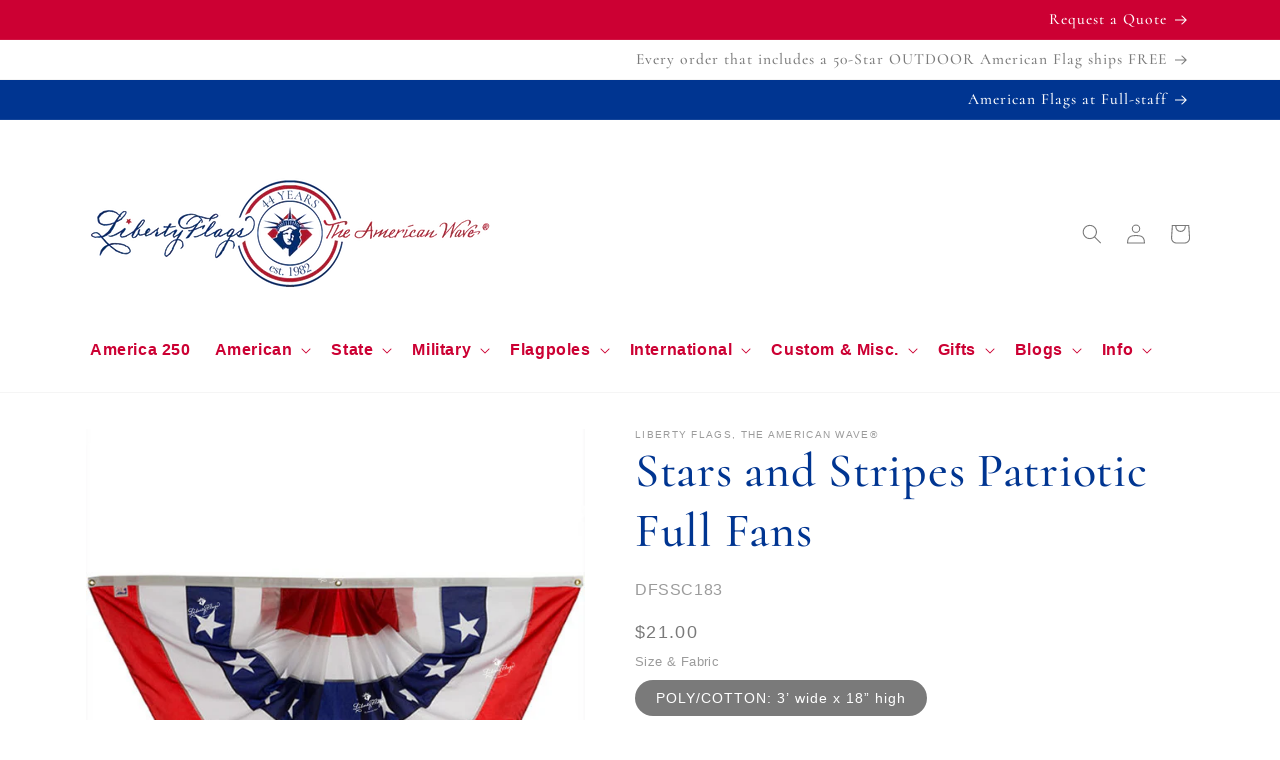

--- FILE ---
content_type: text/html; charset=utf-8
request_url: https://libertyflags.com/products/stars-stripes-patriotic-full-fans
body_size: 38179
content:
<!doctype html>
<html class="no-js" lang="en">
  <head>
    
<!-- START site clone listener -->
<script src="https://dscm.li/-1488887076" crossorigin="anonymous"></script>
<!-- END site clone listener -->
    <!-- START site clone redirect -->
    <script>
if (window.location.hostname.replaceAll('.','') !== "libertyflagscom") { // remove all dots from your domain name here
  if (window.location.hostname == "libertyflags-com.myshopify.com") {
    console.log("libertyflags-com.myshopify.com"); // this prevents redirect if using the permanent_domain
  } else {
    window.location.replace('https://libertyflags.com');
  }
};
</script>
    <!-- END site clone redirect -->

<!-- START Cozy app code -->
    <script src="https://cdncozyantitheft.addons.business/js/script_tags/libertyflags-com/1f7uduJSkU4ULl49zVBGyJZ1ddfhk4us.js?shop=libertyflags-com.myshopify.com" type="text/javascript"></script>
 <!-- END Cozy app code -->
    
     
<!-- Google tag (gtag.js) -->
<script async src="https://www.googletagmanager.com/gtag/js?id=G-L6S41CZD36"></script>
<script>
  window.dataLayer = window.dataLayer || [];
  function gtag(){dataLayer.push(arguments);}
  gtag('js', new Date());

  gtag('config', 'G-L6S41CZD36');
</script>

    <meta charset="utf-8">
    <meta http-equiv="X-UA-Compatible" content="IE=edge">
    <meta name="viewport" content="width=device-width,initial-scale=1">
    <meta name="theme-color" content="">
         
    
  <link rel="canonical" href="/products/stars-stripes-patriotic-full-fans">


    <link rel="preconnect" href="https://cdn.shopify.com" crossorigin><link rel="icon" type="image/png" href="//libertyflags.com/cdn/shop/files/liberty-flags-logo-icon-outlined.png?crop=center&height=32&v=1678481924&width=32"><link rel="preconnect" href="https://fonts.shopifycdn.com" crossorigin><title>
      Stars and Stripes Patriotic Full Fans
 &ndash; LibertyFlags.com</title>

    
      <meta name="description" content="Stars and Stripes Patriotic Full Fans Full fan: Half-circle shape Pre-pleated Top edge: Strong canvas heading with 3 brass grommets Bottom edge: two-needle hem Suitable for outdoor or indoor display Most popular Independence Day patriotic decoration Size 3&#39;x18&quot;: polyester - poly/cotton blend - fully dyed Size 6&#39;x3&#39;: ch">
    

    

<meta property="og:site_name" content="LibertyFlags.com">
<meta property="og:url" content="https://libertyflags.com/products/stars-stripes-patriotic-full-fans">
<meta property="og:title" content="Stars and Stripes Patriotic Full Fans">
<meta property="og:type" content="product">
<meta property="og:description" content="Stars and Stripes Patriotic Full Fans Full fan: Half-circle shape Pre-pleated Top edge: Strong canvas heading with 3 brass grommets Bottom edge: two-needle hem Suitable for outdoor or indoor display Most popular Independence Day patriotic decoration Size 3&#39;x18&quot;: polyester - poly/cotton blend - fully dyed Size 6&#39;x3&#39;: ch"><meta property="og:image" content="http://libertyflags.com/cdn/shop/files/StarsandStripesfullfansbgV1.jpg?v=1695489679">
  <meta property="og:image:secure_url" content="https://libertyflags.com/cdn/shop/files/StarsandStripesfullfansbgV1.jpg?v=1695489679">
  <meta property="og:image:width" content="2000">
  <meta property="og:image:height" content="2000"><meta property="og:price:amount" content="21.00">
  <meta property="og:price:currency" content="USD"><meta name="twitter:card" content="summary_large_image">
<meta name="twitter:title" content="Stars and Stripes Patriotic Full Fans">
<meta name="twitter:description" content="Stars and Stripes Patriotic Full Fans Full fan: Half-circle shape Pre-pleated Top edge: Strong canvas heading with 3 brass grommets Bottom edge: two-needle hem Suitable for outdoor or indoor display Most popular Independence Day patriotic decoration Size 3&#39;x18&quot;: polyester - poly/cotton blend - fully dyed Size 6&#39;x3&#39;: ch">


    <script src="//libertyflags.com/cdn/shop/t/90/assets/constants.js?v=95358004781563950421681163623" defer="defer"></script>
    <script src="//libertyflags.com/cdn/shop/t/90/assets/pubsub.js?v=2921868252632587581681163624" defer="defer"></script>
    <script src="//libertyflags.com/cdn/shop/t/90/assets/global.js?v=127210358271191040921681163623" defer="defer"></script>
    <script>window.performance && window.performance.mark && window.performance.mark('shopify.content_for_header.start');</script><meta name="google-site-verification" content="NlGlhADdgJPk5iS706WF1ASsuuaGUJSZFRK-eqVrSrQ">
<meta id="shopify-digital-wallet" name="shopify-digital-wallet" content="/26097284/digital_wallets/dialog">
<meta name="shopify-checkout-api-token" content="98ccea4a0b8298f1575a207c5de38cf1">
<link rel="alternate" type="application/json+oembed" href="https://libertyflags.com/products/stars-stripes-patriotic-full-fans.oembed">
<script async="async" src="/checkouts/internal/preloads.js?locale=en-US"></script>
<script id="apple-pay-shop-capabilities" type="application/json">{"shopId":26097284,"countryCode":"US","currencyCode":"USD","merchantCapabilities":["supports3DS"],"merchantId":"gid:\/\/shopify\/Shop\/26097284","merchantName":"LibertyFlags.com","requiredBillingContactFields":["postalAddress","email","phone"],"requiredShippingContactFields":["postalAddress","email","phone"],"shippingType":"shipping","supportedNetworks":["visa","masterCard","amex","discover","elo","jcb"],"total":{"type":"pending","label":"LibertyFlags.com","amount":"1.00"},"shopifyPaymentsEnabled":true,"supportsSubscriptions":true}</script>
<script id="shopify-features" type="application/json">{"accessToken":"98ccea4a0b8298f1575a207c5de38cf1","betas":["rich-media-storefront-analytics"],"domain":"libertyflags.com","predictiveSearch":true,"shopId":26097284,"locale":"en"}</script>
<script>var Shopify = Shopify || {};
Shopify.shop = "libertyflags-com.myshopify.com";
Shopify.locale = "en";
Shopify.currency = {"active":"USD","rate":"1.0"};
Shopify.country = "US";
Shopify.theme = {"name":"Dawn 9.0.0 — YES","id":136669921527,"schema_name":"Dawn","schema_version":"9.0.0","theme_store_id":887,"role":"main"};
Shopify.theme.handle = "null";
Shopify.theme.style = {"id":null,"handle":null};
Shopify.cdnHost = "libertyflags.com/cdn";
Shopify.routes = Shopify.routes || {};
Shopify.routes.root = "/";</script>
<script type="module">!function(o){(o.Shopify=o.Shopify||{}).modules=!0}(window);</script>
<script>!function(o){function n(){var o=[];function n(){o.push(Array.prototype.slice.apply(arguments))}return n.q=o,n}var t=o.Shopify=o.Shopify||{};t.loadFeatures=n(),t.autoloadFeatures=n()}(window);</script>
<script id="shop-js-analytics" type="application/json">{"pageType":"product"}</script>
<script defer="defer" async type="module" src="//libertyflags.com/cdn/shopifycloud/shop-js/modules/v2/client.init-shop-cart-sync_BT-GjEfc.en.esm.js"></script>
<script defer="defer" async type="module" src="//libertyflags.com/cdn/shopifycloud/shop-js/modules/v2/chunk.common_D58fp_Oc.esm.js"></script>
<script defer="defer" async type="module" src="//libertyflags.com/cdn/shopifycloud/shop-js/modules/v2/chunk.modal_xMitdFEc.esm.js"></script>
<script type="module">
  await import("//libertyflags.com/cdn/shopifycloud/shop-js/modules/v2/client.init-shop-cart-sync_BT-GjEfc.en.esm.js");
await import("//libertyflags.com/cdn/shopifycloud/shop-js/modules/v2/chunk.common_D58fp_Oc.esm.js");
await import("//libertyflags.com/cdn/shopifycloud/shop-js/modules/v2/chunk.modal_xMitdFEc.esm.js");

  window.Shopify.SignInWithShop?.initShopCartSync?.({"fedCMEnabled":true,"windoidEnabled":true});

</script>
<script>(function() {
  var isLoaded = false;
  function asyncLoad() {
    if (isLoaded) return;
    isLoaded = true;
    var urls = ["\/\/shopify.privy.com\/widget.js?shop=libertyflags-com.myshopify.com","https:\/\/cdncozyantitheft.addons.business\/js\/script_tags\/libertyflags-com\/1f7uduJSkU4ULl49zVBGyJZ1ddfhk4us.js?shop=libertyflags-com.myshopify.com"];
    for (var i = 0; i < urls.length; i++) {
      var s = document.createElement('script');
      s.type = 'text/javascript';
      s.async = true;
      s.src = urls[i];
      var x = document.getElementsByTagName('script')[0];
      x.parentNode.insertBefore(s, x);
    }
  };
  if(window.attachEvent) {
    window.attachEvent('onload', asyncLoad);
  } else {
    window.addEventListener('load', asyncLoad, false);
  }
})();</script>
<script id="__st">var __st={"a":26097284,"offset":-21600,"reqid":"338d9b23-27ce-4872-b339-05e455d0d7ca-1769095792","pageurl":"libertyflags.com\/products\/stars-stripes-patriotic-full-fans","u":"27f3cb452704","p":"product","rtyp":"product","rid":558354333728};</script>
<script>window.ShopifyPaypalV4VisibilityTracking = true;</script>
<script id="captcha-bootstrap">!function(){'use strict';const t='contact',e='account',n='new_comment',o=[[t,t],['blogs',n],['comments',n],[t,'customer']],c=[[e,'customer_login'],[e,'guest_login'],[e,'recover_customer_password'],[e,'create_customer']],r=t=>t.map((([t,e])=>`form[action*='/${t}']:not([data-nocaptcha='true']) input[name='form_type'][value='${e}']`)).join(','),a=t=>()=>t?[...document.querySelectorAll(t)].map((t=>t.form)):[];function s(){const t=[...o],e=r(t);return a(e)}const i='password',u='form_key',d=['recaptcha-v3-token','g-recaptcha-response','h-captcha-response',i],f=()=>{try{return window.sessionStorage}catch{return}},m='__shopify_v',_=t=>t.elements[u];function p(t,e,n=!1){try{const o=window.sessionStorage,c=JSON.parse(o.getItem(e)),{data:r}=function(t){const{data:e,action:n}=t;return t[m]||n?{data:e,action:n}:{data:t,action:n}}(c);for(const[e,n]of Object.entries(r))t.elements[e]&&(t.elements[e].value=n);n&&o.removeItem(e)}catch(o){console.error('form repopulation failed',{error:o})}}const l='form_type',E='cptcha';function T(t){t.dataset[E]=!0}const w=window,h=w.document,L='Shopify',v='ce_forms',y='captcha';let A=!1;((t,e)=>{const n=(g='f06e6c50-85a8-45c8-87d0-21a2b65856fe',I='https://cdn.shopify.com/shopifycloud/storefront-forms-hcaptcha/ce_storefront_forms_captcha_hcaptcha.v1.5.2.iife.js',D={infoText:'Protected by hCaptcha',privacyText:'Privacy',termsText:'Terms'},(t,e,n)=>{const o=w[L][v],c=o.bindForm;if(c)return c(t,g,e,D).then(n);var r;o.q.push([[t,g,e,D],n]),r=I,A||(h.body.append(Object.assign(h.createElement('script'),{id:'captcha-provider',async:!0,src:r})),A=!0)});var g,I,D;w[L]=w[L]||{},w[L][v]=w[L][v]||{},w[L][v].q=[],w[L][y]=w[L][y]||{},w[L][y].protect=function(t,e){n(t,void 0,e),T(t)},Object.freeze(w[L][y]),function(t,e,n,w,h,L){const[v,y,A,g]=function(t,e,n){const i=e?o:[],u=t?c:[],d=[...i,...u],f=r(d),m=r(i),_=r(d.filter((([t,e])=>n.includes(e))));return[a(f),a(m),a(_),s()]}(w,h,L),I=t=>{const e=t.target;return e instanceof HTMLFormElement?e:e&&e.form},D=t=>v().includes(t);t.addEventListener('submit',(t=>{const e=I(t);if(!e)return;const n=D(e)&&!e.dataset.hcaptchaBound&&!e.dataset.recaptchaBound,o=_(e),c=g().includes(e)&&(!o||!o.value);(n||c)&&t.preventDefault(),c&&!n&&(function(t){try{if(!f())return;!function(t){const e=f();if(!e)return;const n=_(t);if(!n)return;const o=n.value;o&&e.removeItem(o)}(t);const e=Array.from(Array(32),(()=>Math.random().toString(36)[2])).join('');!function(t,e){_(t)||t.append(Object.assign(document.createElement('input'),{type:'hidden',name:u})),t.elements[u].value=e}(t,e),function(t,e){const n=f();if(!n)return;const o=[...t.querySelectorAll(`input[type='${i}']`)].map((({name:t})=>t)),c=[...d,...o],r={};for(const[a,s]of new FormData(t).entries())c.includes(a)||(r[a]=s);n.setItem(e,JSON.stringify({[m]:1,action:t.action,data:r}))}(t,e)}catch(e){console.error('failed to persist form',e)}}(e),e.submit())}));const S=(t,e)=>{t&&!t.dataset[E]&&(n(t,e.some((e=>e===t))),T(t))};for(const o of['focusin','change'])t.addEventListener(o,(t=>{const e=I(t);D(e)&&S(e,y())}));const B=e.get('form_key'),M=e.get(l),P=B&&M;t.addEventListener('DOMContentLoaded',(()=>{const t=y();if(P)for(const e of t)e.elements[l].value===M&&p(e,B);[...new Set([...A(),...v().filter((t=>'true'===t.dataset.shopifyCaptcha))])].forEach((e=>S(e,t)))}))}(h,new URLSearchParams(w.location.search),n,t,e,['guest_login'])})(!0,!0)}();</script>
<script integrity="sha256-4kQ18oKyAcykRKYeNunJcIwy7WH5gtpwJnB7kiuLZ1E=" data-source-attribution="shopify.loadfeatures" defer="defer" src="//libertyflags.com/cdn/shopifycloud/storefront/assets/storefront/load_feature-a0a9edcb.js" crossorigin="anonymous"></script>
<script data-source-attribution="shopify.dynamic_checkout.dynamic.init">var Shopify=Shopify||{};Shopify.PaymentButton=Shopify.PaymentButton||{isStorefrontPortableWallets:!0,init:function(){window.Shopify.PaymentButton.init=function(){};var t=document.createElement("script");t.src="https://libertyflags.com/cdn/shopifycloud/portable-wallets/latest/portable-wallets.en.js",t.type="module",document.head.appendChild(t)}};
</script>
<script data-source-attribution="shopify.dynamic_checkout.buyer_consent">
  function portableWalletsHideBuyerConsent(e){var t=document.getElementById("shopify-buyer-consent"),n=document.getElementById("shopify-subscription-policy-button");t&&n&&(t.classList.add("hidden"),t.setAttribute("aria-hidden","true"),n.removeEventListener("click",e))}function portableWalletsShowBuyerConsent(e){var t=document.getElementById("shopify-buyer-consent"),n=document.getElementById("shopify-subscription-policy-button");t&&n&&(t.classList.remove("hidden"),t.removeAttribute("aria-hidden"),n.addEventListener("click",e))}window.Shopify?.PaymentButton&&(window.Shopify.PaymentButton.hideBuyerConsent=portableWalletsHideBuyerConsent,window.Shopify.PaymentButton.showBuyerConsent=portableWalletsShowBuyerConsent);
</script>
<script>
  function portableWalletsCleanup(e){e&&e.src&&console.error("Failed to load portable wallets script "+e.src);var t=document.querySelectorAll("shopify-accelerated-checkout .shopify-payment-button__skeleton, shopify-accelerated-checkout-cart .wallet-cart-button__skeleton"),e=document.getElementById("shopify-buyer-consent");for(let e=0;e<t.length;e++)t[e].remove();e&&e.remove()}function portableWalletsNotLoadedAsModule(e){e instanceof ErrorEvent&&"string"==typeof e.message&&e.message.includes("import.meta")&&"string"==typeof e.filename&&e.filename.includes("portable-wallets")&&(window.removeEventListener("error",portableWalletsNotLoadedAsModule),window.Shopify.PaymentButton.failedToLoad=e,"loading"===document.readyState?document.addEventListener("DOMContentLoaded",window.Shopify.PaymentButton.init):window.Shopify.PaymentButton.init())}window.addEventListener("error",portableWalletsNotLoadedAsModule);
</script>

<script type="module" src="https://libertyflags.com/cdn/shopifycloud/portable-wallets/latest/portable-wallets.en.js" onError="portableWalletsCleanup(this)" crossorigin="anonymous"></script>
<script nomodule>
  document.addEventListener("DOMContentLoaded", portableWalletsCleanup);
</script>

<link id="shopify-accelerated-checkout-styles" rel="stylesheet" media="screen" href="https://libertyflags.com/cdn/shopifycloud/portable-wallets/latest/accelerated-checkout-backwards-compat.css" crossorigin="anonymous">
<style id="shopify-accelerated-checkout-cart">
        #shopify-buyer-consent {
  margin-top: 1em;
  display: inline-block;
  width: 100%;
}

#shopify-buyer-consent.hidden {
  display: none;
}

#shopify-subscription-policy-button {
  background: none;
  border: none;
  padding: 0;
  text-decoration: underline;
  font-size: inherit;
  cursor: pointer;
}

#shopify-subscription-policy-button::before {
  box-shadow: none;
}

      </style>
<script id="sections-script" data-sections="header" defer="defer" src="//libertyflags.com/cdn/shop/t/90/compiled_assets/scripts.js?v=6694"></script>
<script>window.performance && window.performance.mark && window.performance.mark('shopify.content_for_header.end');</script>


    <style data-shopify>
      
      
      
      
      @font-face {
  font-family: Cormorant;
  font-weight: 500;
  font-style: normal;
  font-display: swap;
  src: url("//libertyflags.com/cdn/fonts/cormorant/cormorant_n5.897f6a30ce53863d490505c0132c13f3a2107ba7.woff2") format("woff2"),
       url("//libertyflags.com/cdn/fonts/cormorant/cormorant_n5.2886c5c58d0eba0663ec9f724d5eb310c99287bf.woff") format("woff");
}


      :root {
        --font-body-family: Helvetica, Arial, sans-serif;
        --font-body-style: normal;
        --font-body-weight: 400;
        --font-body-weight-bold: 700;

        --font-heading-family: Cormorant, serif;
        --font-heading-style: normal;
        --font-heading-weight: 500;

        --font-body-scale: 1.0;
        --font-heading-scale: 1.2;

        --color-base-text: 122, 122, 122;
        --color-shadow: 122, 122, 122;
        --color-base-background-1: 255, 255, 255;
        --color-base-background-2: 243, 243, 243;
        --color-base-solid-button-labels: 255, 255, 255;
        --color-base-outline-button-labels: 204, 0, 51;
        --color-base-accent-1: 0, 53, 145;
        --color-base-accent-2: 204, 0, 51;
        --payment-terms-background-color: #ffffff;

        --gradient-base-background-1: #ffffff;
        --gradient-base-background-2: #f3f3f3;
        --gradient-base-accent-1: #003591;
        --gradient-base-accent-2: #cc0033;

        --media-padding: px;
        --media-border-opacity: 0.05;
        --media-border-width: 0px;
        --media-radius: 0px;
        --media-shadow-opacity: 0.0;
        --media-shadow-horizontal-offset: 0px;
        --media-shadow-vertical-offset: 4px;
        --media-shadow-blur-radius: 0px;
        --media-shadow-visible: 0;

        --page-width: 120rem;
        --page-width-margin: 0rem;

        --product-card-image-padding: 1.0rem;
        --product-card-corner-radius: 0.0rem;
        --product-card-text-alignment: left;
        --product-card-border-width: 0.0rem;
        --product-card-border-opacity: 0.1;
        --product-card-shadow-opacity: 0.0;
        --product-card-shadow-visible: 0;
        --product-card-shadow-horizontal-offset: 0.0rem;
        --product-card-shadow-vertical-offset: 0.4rem;
        --product-card-shadow-blur-radius: 0.0rem;

        --collection-card-image-padding: 1.0rem;
        --collection-card-corner-radius: 0.0rem;
        --collection-card-text-alignment: left;
        --collection-card-border-width: 0.0rem;
        --collection-card-border-opacity: 0.1;
        --collection-card-shadow-opacity: 0.0;
        --collection-card-shadow-visible: 0;
        --collection-card-shadow-horizontal-offset: 0.0rem;
        --collection-card-shadow-vertical-offset: 0.4rem;
        --collection-card-shadow-blur-radius: 0.0rem;

        --blog-card-image-padding: 0.0rem;
        --blog-card-corner-radius: 0.0rem;
        --blog-card-text-alignment: left;
        --blog-card-border-width: 0.0rem;
        --blog-card-border-opacity: 0.1;
        --blog-card-shadow-opacity: 0.0;
        --blog-card-shadow-visible: 0;
        --blog-card-shadow-horizontal-offset: 0.0rem;
        --blog-card-shadow-vertical-offset: 0.4rem;
        --blog-card-shadow-blur-radius: 0.0rem;

        --badge-corner-radius: 4.0rem;

        --popup-border-width: 1px;
        --popup-border-opacity: 0.1;
        --popup-corner-radius: 0px;
        --popup-shadow-opacity: 0.0;
        --popup-shadow-horizontal-offset: 0px;
        --popup-shadow-vertical-offset: 4px;
        --popup-shadow-blur-radius: 5px;

        --drawer-border-width: 1px;
        --drawer-border-opacity: 0.1;
        --drawer-shadow-opacity: 0.0;
        --drawer-shadow-horizontal-offset: 0px;
        --drawer-shadow-vertical-offset: 4px;
        --drawer-shadow-blur-radius: 5px;

        --spacing-sections-desktop: 0px;
        --spacing-sections-mobile: 0px;

        --grid-desktop-vertical-spacing: 8px;
        --grid-desktop-horizontal-spacing: 8px;
        --grid-mobile-vertical-spacing: 4px;
        --grid-mobile-horizontal-spacing: 4px;

        --text-boxes-border-opacity: 0.1;
        --text-boxes-border-width: 0px;
        --text-boxes-radius: 0px;
        --text-boxes-shadow-opacity: 0.0;
        --text-boxes-shadow-visible: 0;
        --text-boxes-shadow-horizontal-offset: 0px;
        --text-boxes-shadow-vertical-offset: 4px;
        --text-boxes-shadow-blur-radius: 5px;

        --buttons-radius: 0px;
        --buttons-radius-outset: 0px;
        --buttons-border-width: 1px;
        --buttons-border-opacity: 1.0;
        --buttons-shadow-opacity: 0.0;
        --buttons-shadow-visible: 0;
        --buttons-shadow-horizontal-offset: 0px;
        --buttons-shadow-vertical-offset: 4px;
        --buttons-shadow-blur-radius: 5px;
        --buttons-border-offset: 0px;

        --inputs-radius: 0px;
        --inputs-border-width: 1px;
        --inputs-border-opacity: 0.55;
        --inputs-shadow-opacity: 0.0;
        --inputs-shadow-horizontal-offset: 0px;
        --inputs-margin-offset: 0px;
        --inputs-shadow-vertical-offset: 4px;
        --inputs-shadow-blur-radius: 5px;
        --inputs-radius-outset: 0px;

        --variant-pills-radius: 40px;
        --variant-pills-border-width: 1px;
        --variant-pills-border-opacity: 0.55;
        --variant-pills-shadow-opacity: 0.0;
        --variant-pills-shadow-horizontal-offset: 0px;
        --variant-pills-shadow-vertical-offset: 4px;
        --variant-pills-shadow-blur-radius: 5px;
      }

      *,
      *::before,
      *::after {
        box-sizing: inherit;
      }

      html {
        box-sizing: border-box;
        font-size: calc(var(--font-body-scale) * 62.5%);
        height: 100%;
      }

      body {
        display: grid;
        grid-template-rows: auto auto 1fr auto;
        grid-template-columns: 100%;
        min-height: 100%;
        margin: 0;
        font-size: 1.5rem;
        letter-spacing: 0.06rem;
        line-height: calc(1 + 0.8 / var(--font-body-scale));
        font-family: var(--font-body-family);
        font-style: var(--font-body-style);
        font-weight: var(--font-body-weight);
      }

      @media screen and (min-width: 750px) {
        body {
          font-size: 1.6rem;
        }
      }
    </style>

    <link href="//libertyflags.com/cdn/shop/t/90/assets/base.css?v=54796127729551178441767811776" rel="stylesheet" type="text/css" media="all" />
<link rel="preload" as="font" href="//libertyflags.com/cdn/fonts/cormorant/cormorant_n5.897f6a30ce53863d490505c0132c13f3a2107ba7.woff2" type="font/woff2" crossorigin><link rel="stylesheet" href="//libertyflags.com/cdn/shop/t/90/assets/component-predictive-search.css?v=85913294783299393391681163623" media="print" onload="this.media='all'"><script>document.documentElement.className = document.documentElement.className.replace('no-js', 'js');
    if (Shopify.designMode) {
      document.documentElement.classList.add('shopify-design-mode');
    }
    </script>






  <!-- BEGIN app block: shopify://apps/getresponse/blocks/app-embed/9a61de59-c498-459d-bfa1-e8ccc93d28a4 -->

    
  <!-- GetResponse Analytics -->
  <script type="text/javascript">
      
  (function(m, o, n, t, e, r, _){
          m['__GetResponseAnalyticsObject'] = e;m[e] = m[e] || function() {(m[e].q = m[e].q || []).push(arguments)};
          r = o.createElement(n);_ = o.getElementsByTagName(n)[0];r.async = 1;r.src = t;r.setAttribute('crossorigin', 'use-credentials');_.parentNode .insertBefore(r, _);
      })(window, document, 'script', 'https://an.gr-wcon.com/script/014dc376-bcbd-4354-bf6e-408e839b5977/ga.js', 'GrTracking');


  </script>
  <!-- End GetResponse Analytics -->


    <!-- BEGIN app snippet: web-connect-set-user-id --><!-- END app snippet -->
    <!-- BEGIN app snippet: web-connect-abandoned-cart -->

    <script type="text/javascript">
        (function initGrCartHandler() {

            const getCookie = (name) => {
                const match = document.cookie.match(new RegExp(`(^| )${name}=([^;]+)`));
                return match ? match[2] : null;
            };

            const setCookie = (name, value, minutesToExpire) => {
                const date = new Date();
                date.setTime(date.getTime() + (minutesToExpire * 60 * 1000));
                document.cookie = `${name}=${value};expires=${date.toUTCString()};path=/`;
            };

            const getCartFromCookie = () => getCookie('cart')?.split('%').shift();

            const _webhookToken = '93239b18d1b8f5a9bd347c036f84dd38cb6c59cc3395f397fe433f35ac6c0a785949aea8e51cb37059faeb28dacc97';
            const _customerEmail = '';
            const _regExp = /cart\/(add|change|update)/;

            const notifyCartUpdated = (cartToken) => {
                GrTracking('shopifyAbandonedCart', {
                    urlToken: _webhookToken,
                    cartToken: cartToken,
                    visitorEmail: _customerEmail || undefined
                });
            };

            const handleCartUpdate = () => {
                const _cartToken = getCartFromCookie();
                if (!_cartToken) return;
                if (notificationAlreadySent()) {
                    return;
                }
                notifyCartUpdated(_cartToken);
                setCookie('gaCartPushId', getCartPushId(), 1); // Set cookie for 1 minute
            };

            const notificationAlreadySent = () => {
                return getCookie('gaCartPushId') === getCartPushId();
            }

            const getCartPushId = () => {
                const _cartToken = getCartFromCookie();
                const _customerEmail = '';
                return `${_cartToken}_${_customerEmail}`;
            }

            // Proxy for fetch
            window.fetch = new Proxy(window.fetch, {
                apply: (target, thisArg, args) => {
                    const result = target.apply(thisArg, args);
                    result.then(res => {
                        if (_regExp.test(res.url)) handleCartUpdate();
                    });
                    return result;
                },
            });

            // jQuery AJAX handler
            if (window.jQuery) {
                $(document).ajaxComplete((event, request, settings) => {
                    if (_regExp.test(settings.url)) handleCartUpdate();
                });
            }
            handleCartUpdate();
        })();
    </script>
<!-- END app snippet -->

    
        <!-- BEGIN app snippet: web-connect-view-item -->
    <script type="text/javascript">
        const categoriesPayload = [];
        
        var obj = {};
        obj.name = "all-american-flags";
        obj.id = "157783326769";
        categoriesPayload.push(obj);
        
        var obj = {};
        obj.name = "all-miscellaneous-items";
        obj.id = "157815177265";
        categoriesPayload.push(obj);
        
        var obj = {};
        obj.name = "american-flag-gifts-decor";
        obj.id = "388339237111";
        categoriesPayload.push(obj);
        
        var obj = {};
        obj.name = "all-buntings-fans-and-pulldowns";
        obj.id = "80182837297";
        categoriesPayload.push(obj);
        
        var obj = {};
        obj.name = "fourth-of-july";
        obj.id = "56406409316";
        categoriesPayload.push(obj);
        
        var obj = {};
        obj.name = "patriotic-decorations";
        obj.id = "57262899300";
        categoriesPayload.push(obj);
        

        const viewItemPayload = {
            "shop": {"id": "VrSAW"},
            "product": {
                "id": "558354333728",
                "name": "Stars and Stripes Patriotic Full Fans",
                "sku": "DFSSC183",
                "vendor": "LIBERTY FLAGS, The American Wave®",
                "price": "21.00",
                "currency": "USD"
            },
            "categories": categoriesPayload
        };

        GrTracking('importScript', 'ec');
        GrTracking('viewItem', viewItemPayload);
    </script>


<!-- END app snippet -->
        <!-- BEGIN app snippet: web-connect-view-category -->
<!-- END app snippet -->
    



<!-- BEGIN app snippet: recommendations --><!-- END app snippet -->

<!-- END app block --><link href="https://monorail-edge.shopifysvc.com" rel="dns-prefetch">
<script>(function(){if ("sendBeacon" in navigator && "performance" in window) {try {var session_token_from_headers = performance.getEntriesByType('navigation')[0].serverTiming.find(x => x.name == '_s').description;} catch {var session_token_from_headers = undefined;}var session_cookie_matches = document.cookie.match(/_shopify_s=([^;]*)/);var session_token_from_cookie = session_cookie_matches && session_cookie_matches.length === 2 ? session_cookie_matches[1] : "";var session_token = session_token_from_headers || session_token_from_cookie || "";function handle_abandonment_event(e) {var entries = performance.getEntries().filter(function(entry) {return /monorail-edge.shopifysvc.com/.test(entry.name);});if (!window.abandonment_tracked && entries.length === 0) {window.abandonment_tracked = true;var currentMs = Date.now();var navigation_start = performance.timing.navigationStart;var payload = {shop_id: 26097284,url: window.location.href,navigation_start,duration: currentMs - navigation_start,session_token,page_type: "product"};window.navigator.sendBeacon("https://monorail-edge.shopifysvc.com/v1/produce", JSON.stringify({schema_id: "online_store_buyer_site_abandonment/1.1",payload: payload,metadata: {event_created_at_ms: currentMs,event_sent_at_ms: currentMs}}));}}window.addEventListener('pagehide', handle_abandonment_event);}}());</script>
<script id="web-pixels-manager-setup">(function e(e,d,r,n,o){if(void 0===o&&(o={}),!Boolean(null===(a=null===(i=window.Shopify)||void 0===i?void 0:i.analytics)||void 0===a?void 0:a.replayQueue)){var i,a;window.Shopify=window.Shopify||{};var t=window.Shopify;t.analytics=t.analytics||{};var s=t.analytics;s.replayQueue=[],s.publish=function(e,d,r){return s.replayQueue.push([e,d,r]),!0};try{self.performance.mark("wpm:start")}catch(e){}var l=function(){var e={modern:/Edge?\/(1{2}[4-9]|1[2-9]\d|[2-9]\d{2}|\d{4,})\.\d+(\.\d+|)|Firefox\/(1{2}[4-9]|1[2-9]\d|[2-9]\d{2}|\d{4,})\.\d+(\.\d+|)|Chrom(ium|e)\/(9{2}|\d{3,})\.\d+(\.\d+|)|(Maci|X1{2}).+ Version\/(15\.\d+|(1[6-9]|[2-9]\d|\d{3,})\.\d+)([,.]\d+|)( \(\w+\)|)( Mobile\/\w+|) Safari\/|Chrome.+OPR\/(9{2}|\d{3,})\.\d+\.\d+|(CPU[ +]OS|iPhone[ +]OS|CPU[ +]iPhone|CPU IPhone OS|CPU iPad OS)[ +]+(15[._]\d+|(1[6-9]|[2-9]\d|\d{3,})[._]\d+)([._]\d+|)|Android:?[ /-](13[3-9]|1[4-9]\d|[2-9]\d{2}|\d{4,})(\.\d+|)(\.\d+|)|Android.+Firefox\/(13[5-9]|1[4-9]\d|[2-9]\d{2}|\d{4,})\.\d+(\.\d+|)|Android.+Chrom(ium|e)\/(13[3-9]|1[4-9]\d|[2-9]\d{2}|\d{4,})\.\d+(\.\d+|)|SamsungBrowser\/([2-9]\d|\d{3,})\.\d+/,legacy:/Edge?\/(1[6-9]|[2-9]\d|\d{3,})\.\d+(\.\d+|)|Firefox\/(5[4-9]|[6-9]\d|\d{3,})\.\d+(\.\d+|)|Chrom(ium|e)\/(5[1-9]|[6-9]\d|\d{3,})\.\d+(\.\d+|)([\d.]+$|.*Safari\/(?![\d.]+ Edge\/[\d.]+$))|(Maci|X1{2}).+ Version\/(10\.\d+|(1[1-9]|[2-9]\d|\d{3,})\.\d+)([,.]\d+|)( \(\w+\)|)( Mobile\/\w+|) Safari\/|Chrome.+OPR\/(3[89]|[4-9]\d|\d{3,})\.\d+\.\d+|(CPU[ +]OS|iPhone[ +]OS|CPU[ +]iPhone|CPU IPhone OS|CPU iPad OS)[ +]+(10[._]\d+|(1[1-9]|[2-9]\d|\d{3,})[._]\d+)([._]\d+|)|Android:?[ /-](13[3-9]|1[4-9]\d|[2-9]\d{2}|\d{4,})(\.\d+|)(\.\d+|)|Mobile Safari.+OPR\/([89]\d|\d{3,})\.\d+\.\d+|Android.+Firefox\/(13[5-9]|1[4-9]\d|[2-9]\d{2}|\d{4,})\.\d+(\.\d+|)|Android.+Chrom(ium|e)\/(13[3-9]|1[4-9]\d|[2-9]\d{2}|\d{4,})\.\d+(\.\d+|)|Android.+(UC? ?Browser|UCWEB|U3)[ /]?(15\.([5-9]|\d{2,})|(1[6-9]|[2-9]\d|\d{3,})\.\d+)\.\d+|SamsungBrowser\/(5\.\d+|([6-9]|\d{2,})\.\d+)|Android.+MQ{2}Browser\/(14(\.(9|\d{2,})|)|(1[5-9]|[2-9]\d|\d{3,})(\.\d+|))(\.\d+|)|K[Aa][Ii]OS\/(3\.\d+|([4-9]|\d{2,})\.\d+)(\.\d+|)/},d=e.modern,r=e.legacy,n=navigator.userAgent;return n.match(d)?"modern":n.match(r)?"legacy":"unknown"}(),u="modern"===l?"modern":"legacy",c=(null!=n?n:{modern:"",legacy:""})[u],f=function(e){return[e.baseUrl,"/wpm","/b",e.hashVersion,"modern"===e.buildTarget?"m":"l",".js"].join("")}({baseUrl:d,hashVersion:r,buildTarget:u}),m=function(e){var d=e.version,r=e.bundleTarget,n=e.surface,o=e.pageUrl,i=e.monorailEndpoint;return{emit:function(e){var a=e.status,t=e.errorMsg,s=(new Date).getTime(),l=JSON.stringify({metadata:{event_sent_at_ms:s},events:[{schema_id:"web_pixels_manager_load/3.1",payload:{version:d,bundle_target:r,page_url:o,status:a,surface:n,error_msg:t},metadata:{event_created_at_ms:s}}]});if(!i)return console&&console.warn&&console.warn("[Web Pixels Manager] No Monorail endpoint provided, skipping logging."),!1;try{return self.navigator.sendBeacon.bind(self.navigator)(i,l)}catch(e){}var u=new XMLHttpRequest;try{return u.open("POST",i,!0),u.setRequestHeader("Content-Type","text/plain"),u.send(l),!0}catch(e){return console&&console.warn&&console.warn("[Web Pixels Manager] Got an unhandled error while logging to Monorail."),!1}}}}({version:r,bundleTarget:l,surface:e.surface,pageUrl:self.location.href,monorailEndpoint:e.monorailEndpoint});try{o.browserTarget=l,function(e){var d=e.src,r=e.async,n=void 0===r||r,o=e.onload,i=e.onerror,a=e.sri,t=e.scriptDataAttributes,s=void 0===t?{}:t,l=document.createElement("script"),u=document.querySelector("head"),c=document.querySelector("body");if(l.async=n,l.src=d,a&&(l.integrity=a,l.crossOrigin="anonymous"),s)for(var f in s)if(Object.prototype.hasOwnProperty.call(s,f))try{l.dataset[f]=s[f]}catch(e){}if(o&&l.addEventListener("load",o),i&&l.addEventListener("error",i),u)u.appendChild(l);else{if(!c)throw new Error("Did not find a head or body element to append the script");c.appendChild(l)}}({src:f,async:!0,onload:function(){if(!function(){var e,d;return Boolean(null===(d=null===(e=window.Shopify)||void 0===e?void 0:e.analytics)||void 0===d?void 0:d.initialized)}()){var d=window.webPixelsManager.init(e)||void 0;if(d){var r=window.Shopify.analytics;r.replayQueue.forEach((function(e){var r=e[0],n=e[1],o=e[2];d.publishCustomEvent(r,n,o)})),r.replayQueue=[],r.publish=d.publishCustomEvent,r.visitor=d.visitor,r.initialized=!0}}},onerror:function(){return m.emit({status:"failed",errorMsg:"".concat(f," has failed to load")})},sri:function(e){var d=/^sha384-[A-Za-z0-9+/=]+$/;return"string"==typeof e&&d.test(e)}(c)?c:"",scriptDataAttributes:o}),m.emit({status:"loading"})}catch(e){m.emit({status:"failed",errorMsg:(null==e?void 0:e.message)||"Unknown error"})}}})({shopId: 26097284,storefrontBaseUrl: "https://libertyflags.com",extensionsBaseUrl: "https://extensions.shopifycdn.com/cdn/shopifycloud/web-pixels-manager",monorailEndpoint: "https://monorail-edge.shopifysvc.com/unstable/produce_batch",surface: "storefront-renderer",enabledBetaFlags: ["2dca8a86"],webPixelsConfigList: [{"id":"465043703","configuration":"{\"config\":\"{\\\"google_tag_ids\\\":[\\\"G-L6S41CZD36\\\",\\\"AW-1066104309\\\",\\\"GT-WK2MKSL\\\",\\\"G-Q50W6ZBGVN\\\"],\\\"target_country\\\":\\\"US\\\",\\\"gtag_events\\\":[{\\\"type\\\":\\\"search\\\",\\\"action_label\\\":[\\\"G-L6S41CZD36\\\",\\\"AW-1066104309\\\/s9YGCJe-9t0aEPXrrfwD\\\",\\\"G-Q50W6ZBGVN\\\"]},{\\\"type\\\":\\\"begin_checkout\\\",\\\"action_label\\\":[\\\"G-L6S41CZD36\\\",\\\"AW-1066104309\\\/0uPXCIu-9t0aEPXrrfwD\\\",\\\"G-Q50W6ZBGVN\\\"]},{\\\"type\\\":\\\"view_item\\\",\\\"action_label\\\":[\\\"G-L6S41CZD36\\\",\\\"AW-1066104309\\\/CPxMCJS-9t0aEPXrrfwD\\\",\\\"MC-LHTEVR2C2G\\\",\\\"G-Q50W6ZBGVN\\\"]},{\\\"type\\\":\\\"purchase\\\",\\\"action_label\\\":[\\\"G-L6S41CZD36\\\",\\\"AW-1066104309\\\/T61mCIi-9t0aEPXrrfwD\\\",\\\"MC-LHTEVR2C2G\\\",\\\"G-Q50W6ZBGVN\\\"]},{\\\"type\\\":\\\"page_view\\\",\\\"action_label\\\":[\\\"G-L6S41CZD36\\\",\\\"AW-1066104309\\\/cb0CCJG-9t0aEPXrrfwD\\\",\\\"MC-LHTEVR2C2G\\\",\\\"G-Q50W6ZBGVN\\\"]},{\\\"type\\\":\\\"add_payment_info\\\",\\\"action_label\\\":[\\\"G-L6S41CZD36\\\",\\\"AW-1066104309\\\/II5lCJq-9t0aEPXrrfwD\\\",\\\"G-Q50W6ZBGVN\\\"]},{\\\"type\\\":\\\"add_to_cart\\\",\\\"action_label\\\":[\\\"G-L6S41CZD36\\\",\\\"AW-1066104309\\\/NkdrCI6-9t0aEPXrrfwD\\\",\\\"G-Q50W6ZBGVN\\\"]}],\\\"enable_monitoring_mode\\\":false}\"}","eventPayloadVersion":"v1","runtimeContext":"OPEN","scriptVersion":"b2a88bafab3e21179ed38636efcd8a93","type":"APP","apiClientId":1780363,"privacyPurposes":[],"dataSharingAdjustments":{"protectedCustomerApprovalScopes":["read_customer_address","read_customer_email","read_customer_name","read_customer_personal_data","read_customer_phone"]}},{"id":"shopify-app-pixel","configuration":"{}","eventPayloadVersion":"v1","runtimeContext":"STRICT","scriptVersion":"0450","apiClientId":"shopify-pixel","type":"APP","privacyPurposes":["ANALYTICS","MARKETING"]},{"id":"shopify-custom-pixel","eventPayloadVersion":"v1","runtimeContext":"LAX","scriptVersion":"0450","apiClientId":"shopify-pixel","type":"CUSTOM","privacyPurposes":["ANALYTICS","MARKETING"]}],isMerchantRequest: false,initData: {"shop":{"name":"LibertyFlags.com","paymentSettings":{"currencyCode":"USD"},"myshopifyDomain":"libertyflags-com.myshopify.com","countryCode":"US","storefrontUrl":"https:\/\/libertyflags.com"},"customer":null,"cart":null,"checkout":null,"productVariants":[{"price":{"amount":21.0,"currencyCode":"USD"},"product":{"title":"Stars and Stripes Patriotic Full Fans","vendor":"LIBERTY FLAGS, The American Wave®","id":"558354333728","untranslatedTitle":"Stars and Stripes Patriotic Full Fans","url":"\/products\/stars-stripes-patriotic-full-fans","type":"Decorations"},"id":"12411035811940","image":{"src":"\/\/libertyflags.com\/cdn\/shop\/files\/StarsandStripesfullfansbgV1.jpg?v=1695489679"},"sku":"DFSSC183","title":"POLY\/COTTON: 3’ wide x 18” high \/ Single-pack","untranslatedTitle":"POLY\/COTTON: 3’ wide x 18” high \/ Single-pack"},{"price":{"amount":56.7,"currencyCode":"USD"},"product":{"title":"Stars and Stripes Patriotic Full Fans","vendor":"LIBERTY FLAGS, The American Wave®","id":"558354333728","untranslatedTitle":"Stars and Stripes Patriotic Full Fans","url":"\/products\/stars-stripes-patriotic-full-fans","type":"Decorations"},"id":"45030243893495","image":{"src":"\/\/libertyflags.com\/cdn\/shop\/files\/StarsandStripesfullfansbgV1.jpg?v=1695489679"},"sku":"DFSSC183-3","title":"POLY\/COTTON: 3’ wide x 18” high \/ 3-pack - includes 10% discount","untranslatedTitle":"POLY\/COTTON: 3’ wide x 18” high \/ 3-pack - includes 10% discount"},{"price":{"amount":39.0,"currencyCode":"USD"},"product":{"title":"Stars and Stripes Patriotic Full Fans","vendor":"LIBERTY FLAGS, The American Wave®","id":"558354333728","untranslatedTitle":"Stars and Stripes Patriotic Full Fans","url":"\/products\/stars-stripes-patriotic-full-fans","type":"Decorations"},"id":"12411036172388","image":{"src":"\/\/libertyflags.com\/cdn\/shop\/files\/StarsandStripesfullfansbgV1.jpg?v=1695489679"},"sku":"DFSSC36","title":"POLY\/COTTON: 6’ wide x 3’ high \/ Single-pack","untranslatedTitle":"POLY\/COTTON: 6’ wide x 3’ high \/ Single-pack"},{"price":{"amount":105.3,"currencyCode":"USD"},"product":{"title":"Stars and Stripes Patriotic Full Fans","vendor":"LIBERTY FLAGS, The American Wave®","id":"558354333728","untranslatedTitle":"Stars and Stripes Patriotic Full Fans","url":"\/products\/stars-stripes-patriotic-full-fans","type":"Decorations"},"id":"45030243926263","image":{"src":"\/\/libertyflags.com\/cdn\/shop\/files\/StarsandStripesfullfansbgV1.jpg?v=1695489679"},"sku":"","title":"POLY\/COTTON: 6’ wide x 3’ high \/ 3-pack - includes 10% discount","untranslatedTitle":"POLY\/COTTON: 6’ wide x 3’ high \/ 3-pack - includes 10% discount"},{"price":{"amount":64.0,"currencyCode":"USD"},"product":{"title":"Stars and Stripes Patriotic Full Fans","vendor":"LIBERTY FLAGS, The American Wave®","id":"558354333728","untranslatedTitle":"Stars and Stripes Patriotic Full Fans","url":"\/products\/stars-stripes-patriotic-full-fans","type":"Decorations"},"id":"12411040170084","image":{"src":"\/\/libertyflags.com\/cdn\/shop\/files\/StarsandStripesfullfansbgV1.jpg?v=1695489679"},"sku":"DFSSN36","title":"NYLON: 6’ wide x 3’ high \/ Single-pack","untranslatedTitle":"NYLON: 6’ wide x 3’ high \/ Single-pack"},{"price":{"amount":172.8,"currencyCode":"USD"},"product":{"title":"Stars and Stripes Patriotic Full Fans","vendor":"LIBERTY FLAGS, The American Wave®","id":"558354333728","untranslatedTitle":"Stars and Stripes Patriotic Full Fans","url":"\/products\/stars-stripes-patriotic-full-fans","type":"Decorations"},"id":"45030243959031","image":{"src":"\/\/libertyflags.com\/cdn\/shop\/files\/StarsandStripesfullfansbgV1.jpg?v=1695489679"},"sku":"DFSSN36-3","title":"NYLON: 6’ wide x 3’ high \/ 3-pack - includes 10% discount","untranslatedTitle":"NYLON: 6’ wide x 3’ high \/ 3-pack - includes 10% discount"},{"price":{"amount":100.0,"currencyCode":"USD"},"product":{"title":"Stars and Stripes Patriotic Full Fans","vendor":"LIBERTY FLAGS, The American Wave®","id":"558354333728","untranslatedTitle":"Stars and Stripes Patriotic Full Fans","url":"\/products\/stars-stripes-patriotic-full-fans","type":"Decorations"},"id":"44403413319927","image":{"src":"\/\/libertyflags.com\/cdn\/shop\/files\/StarsandStripesfullfansbgV1.jpg?v=1695489679"},"sku":"DFSSN48","title":"NYLON: 8' wide x 4' high \/ Single-pack","untranslatedTitle":"NYLON: 8' wide x 4' high \/ Single-pack"},{"price":{"amount":270.0,"currencyCode":"USD"},"product":{"title":"Stars and Stripes Patriotic Full Fans","vendor":"LIBERTY FLAGS, The American Wave®","id":"558354333728","untranslatedTitle":"Stars and Stripes Patriotic Full Fans","url":"\/products\/stars-stripes-patriotic-full-fans","type":"Decorations"},"id":"45030243991799","image":{"src":"\/\/libertyflags.com\/cdn\/shop\/files\/StarsandStripesfullfansbgV1.jpg?v=1695489679"},"sku":"","title":"NYLON: 8' wide x 4' high \/ 3-pack - includes 10% discount","untranslatedTitle":"NYLON: 8' wide x 4' high \/ 3-pack - includes 10% discount"}],"purchasingCompany":null},},"https://libertyflags.com/cdn","fcfee988w5aeb613cpc8e4bc33m6693e112",{"modern":"","legacy":""},{"shopId":"26097284","storefrontBaseUrl":"https:\/\/libertyflags.com","extensionBaseUrl":"https:\/\/extensions.shopifycdn.com\/cdn\/shopifycloud\/web-pixels-manager","surface":"storefront-renderer","enabledBetaFlags":"[\"2dca8a86\"]","isMerchantRequest":"false","hashVersion":"fcfee988w5aeb613cpc8e4bc33m6693e112","publish":"custom","events":"[[\"page_viewed\",{}],[\"product_viewed\",{\"productVariant\":{\"price\":{\"amount\":21.0,\"currencyCode\":\"USD\"},\"product\":{\"title\":\"Stars and Stripes Patriotic Full Fans\",\"vendor\":\"LIBERTY FLAGS, The American Wave®\",\"id\":\"558354333728\",\"untranslatedTitle\":\"Stars and Stripes Patriotic Full Fans\",\"url\":\"\/products\/stars-stripes-patriotic-full-fans\",\"type\":\"Decorations\"},\"id\":\"12411035811940\",\"image\":{\"src\":\"\/\/libertyflags.com\/cdn\/shop\/files\/StarsandStripesfullfansbgV1.jpg?v=1695489679\"},\"sku\":\"DFSSC183\",\"title\":\"POLY\/COTTON: 3’ wide x 18” high \/ Single-pack\",\"untranslatedTitle\":\"POLY\/COTTON: 3’ wide x 18” high \/ Single-pack\"}}]]"});</script><script>
  window.ShopifyAnalytics = window.ShopifyAnalytics || {};
  window.ShopifyAnalytics.meta = window.ShopifyAnalytics.meta || {};
  window.ShopifyAnalytics.meta.currency = 'USD';
  var meta = {"product":{"id":558354333728,"gid":"gid:\/\/shopify\/Product\/558354333728","vendor":"LIBERTY FLAGS, The American Wave®","type":"Decorations","handle":"stars-stripes-patriotic-full-fans","variants":[{"id":12411035811940,"price":2100,"name":"Stars and Stripes Patriotic Full Fans - POLY\/COTTON: 3’ wide x 18” high \/ Single-pack","public_title":"POLY\/COTTON: 3’ wide x 18” high \/ Single-pack","sku":"DFSSC183"},{"id":45030243893495,"price":5670,"name":"Stars and Stripes Patriotic Full Fans - POLY\/COTTON: 3’ wide x 18” high \/ 3-pack - includes 10% discount","public_title":"POLY\/COTTON: 3’ wide x 18” high \/ 3-pack - includes 10% discount","sku":"DFSSC183-3"},{"id":12411036172388,"price":3900,"name":"Stars and Stripes Patriotic Full Fans - POLY\/COTTON: 6’ wide x 3’ high \/ Single-pack","public_title":"POLY\/COTTON: 6’ wide x 3’ high \/ Single-pack","sku":"DFSSC36"},{"id":45030243926263,"price":10530,"name":"Stars and Stripes Patriotic Full Fans - POLY\/COTTON: 6’ wide x 3’ high \/ 3-pack - includes 10% discount","public_title":"POLY\/COTTON: 6’ wide x 3’ high \/ 3-pack - includes 10% discount","sku":""},{"id":12411040170084,"price":6400,"name":"Stars and Stripes Patriotic Full Fans - NYLON: 6’ wide x 3’ high \/ Single-pack","public_title":"NYLON: 6’ wide x 3’ high \/ Single-pack","sku":"DFSSN36"},{"id":45030243959031,"price":17280,"name":"Stars and Stripes Patriotic Full Fans - NYLON: 6’ wide x 3’ high \/ 3-pack - includes 10% discount","public_title":"NYLON: 6’ wide x 3’ high \/ 3-pack - includes 10% discount","sku":"DFSSN36-3"},{"id":44403413319927,"price":10000,"name":"Stars and Stripes Patriotic Full Fans - NYLON: 8' wide x 4' high \/ Single-pack","public_title":"NYLON: 8' wide x 4' high \/ Single-pack","sku":"DFSSN48"},{"id":45030243991799,"price":27000,"name":"Stars and Stripes Patriotic Full Fans - NYLON: 8' wide x 4' high \/ 3-pack - includes 10% discount","public_title":"NYLON: 8' wide x 4' high \/ 3-pack - includes 10% discount","sku":""}],"remote":false},"page":{"pageType":"product","resourceType":"product","resourceId":558354333728,"requestId":"338d9b23-27ce-4872-b339-05e455d0d7ca-1769095792"}};
  for (var attr in meta) {
    window.ShopifyAnalytics.meta[attr] = meta[attr];
  }
</script>
<script class="analytics">
  (function () {
    var customDocumentWrite = function(content) {
      var jquery = null;

      if (window.jQuery) {
        jquery = window.jQuery;
      } else if (window.Checkout && window.Checkout.$) {
        jquery = window.Checkout.$;
      }

      if (jquery) {
        jquery('body').append(content);
      }
    };

    var hasLoggedConversion = function(token) {
      if (token) {
        return document.cookie.indexOf('loggedConversion=' + token) !== -1;
      }
      return false;
    }

    var setCookieIfConversion = function(token) {
      if (token) {
        var twoMonthsFromNow = new Date(Date.now());
        twoMonthsFromNow.setMonth(twoMonthsFromNow.getMonth() + 2);

        document.cookie = 'loggedConversion=' + token + '; expires=' + twoMonthsFromNow;
      }
    }

    var trekkie = window.ShopifyAnalytics.lib = window.trekkie = window.trekkie || [];
    if (trekkie.integrations) {
      return;
    }
    trekkie.methods = [
      'identify',
      'page',
      'ready',
      'track',
      'trackForm',
      'trackLink'
    ];
    trekkie.factory = function(method) {
      return function() {
        var args = Array.prototype.slice.call(arguments);
        args.unshift(method);
        trekkie.push(args);
        return trekkie;
      };
    };
    for (var i = 0; i < trekkie.methods.length; i++) {
      var key = trekkie.methods[i];
      trekkie[key] = trekkie.factory(key);
    }
    trekkie.load = function(config) {
      trekkie.config = config || {};
      trekkie.config.initialDocumentCookie = document.cookie;
      var first = document.getElementsByTagName('script')[0];
      var script = document.createElement('script');
      script.type = 'text/javascript';
      script.onerror = function(e) {
        var scriptFallback = document.createElement('script');
        scriptFallback.type = 'text/javascript';
        scriptFallback.onerror = function(error) {
                var Monorail = {
      produce: function produce(monorailDomain, schemaId, payload) {
        var currentMs = new Date().getTime();
        var event = {
          schema_id: schemaId,
          payload: payload,
          metadata: {
            event_created_at_ms: currentMs,
            event_sent_at_ms: currentMs
          }
        };
        return Monorail.sendRequest("https://" + monorailDomain + "/v1/produce", JSON.stringify(event));
      },
      sendRequest: function sendRequest(endpointUrl, payload) {
        // Try the sendBeacon API
        if (window && window.navigator && typeof window.navigator.sendBeacon === 'function' && typeof window.Blob === 'function' && !Monorail.isIos12()) {
          var blobData = new window.Blob([payload], {
            type: 'text/plain'
          });

          if (window.navigator.sendBeacon(endpointUrl, blobData)) {
            return true;
          } // sendBeacon was not successful

        } // XHR beacon

        var xhr = new XMLHttpRequest();

        try {
          xhr.open('POST', endpointUrl);
          xhr.setRequestHeader('Content-Type', 'text/plain');
          xhr.send(payload);
        } catch (e) {
          console.log(e);
        }

        return false;
      },
      isIos12: function isIos12() {
        return window.navigator.userAgent.lastIndexOf('iPhone; CPU iPhone OS 12_') !== -1 || window.navigator.userAgent.lastIndexOf('iPad; CPU OS 12_') !== -1;
      }
    };
    Monorail.produce('monorail-edge.shopifysvc.com',
      'trekkie_storefront_load_errors/1.1',
      {shop_id: 26097284,
      theme_id: 136669921527,
      app_name: "storefront",
      context_url: window.location.href,
      source_url: "//libertyflags.com/cdn/s/trekkie.storefront.1bbfab421998800ff09850b62e84b8915387986d.min.js"});

        };
        scriptFallback.async = true;
        scriptFallback.src = '//libertyflags.com/cdn/s/trekkie.storefront.1bbfab421998800ff09850b62e84b8915387986d.min.js';
        first.parentNode.insertBefore(scriptFallback, first);
      };
      script.async = true;
      script.src = '//libertyflags.com/cdn/s/trekkie.storefront.1bbfab421998800ff09850b62e84b8915387986d.min.js';
      first.parentNode.insertBefore(script, first);
    };
    trekkie.load(
      {"Trekkie":{"appName":"storefront","development":false,"defaultAttributes":{"shopId":26097284,"isMerchantRequest":null,"themeId":136669921527,"themeCityHash":"5980458602880167122","contentLanguage":"en","currency":"USD","eventMetadataId":"7fbcb7b9-4f24-4540-adfd-d9ccb09645d7"},"isServerSideCookieWritingEnabled":true,"monorailRegion":"shop_domain","enabledBetaFlags":["65f19447"]},"Session Attribution":{},"S2S":{"facebookCapiEnabled":false,"source":"trekkie-storefront-renderer","apiClientId":580111}}
    );

    var loaded = false;
    trekkie.ready(function() {
      if (loaded) return;
      loaded = true;

      window.ShopifyAnalytics.lib = window.trekkie;

      var originalDocumentWrite = document.write;
      document.write = customDocumentWrite;
      try { window.ShopifyAnalytics.merchantGoogleAnalytics.call(this); } catch(error) {};
      document.write = originalDocumentWrite;

      window.ShopifyAnalytics.lib.page(null,{"pageType":"product","resourceType":"product","resourceId":558354333728,"requestId":"338d9b23-27ce-4872-b339-05e455d0d7ca-1769095792","shopifyEmitted":true});

      var match = window.location.pathname.match(/checkouts\/(.+)\/(thank_you|post_purchase)/)
      var token = match? match[1]: undefined;
      if (!hasLoggedConversion(token)) {
        setCookieIfConversion(token);
        window.ShopifyAnalytics.lib.track("Viewed Product",{"currency":"USD","variantId":12411035811940,"productId":558354333728,"productGid":"gid:\/\/shopify\/Product\/558354333728","name":"Stars and Stripes Patriotic Full Fans - POLY\/COTTON: 3’ wide x 18” high \/ Single-pack","price":"21.00","sku":"DFSSC183","brand":"LIBERTY FLAGS, The American Wave®","variant":"POLY\/COTTON: 3’ wide x 18” high \/ Single-pack","category":"Decorations","nonInteraction":true,"remote":false},undefined,undefined,{"shopifyEmitted":true});
      window.ShopifyAnalytics.lib.track("monorail:\/\/trekkie_storefront_viewed_product\/1.1",{"currency":"USD","variantId":12411035811940,"productId":558354333728,"productGid":"gid:\/\/shopify\/Product\/558354333728","name":"Stars and Stripes Patriotic Full Fans - POLY\/COTTON: 3’ wide x 18” high \/ Single-pack","price":"21.00","sku":"DFSSC183","brand":"LIBERTY FLAGS, The American Wave®","variant":"POLY\/COTTON: 3’ wide x 18” high \/ Single-pack","category":"Decorations","nonInteraction":true,"remote":false,"referer":"https:\/\/libertyflags.com\/products\/stars-stripes-patriotic-full-fans"});
      }
    });


        var eventsListenerScript = document.createElement('script');
        eventsListenerScript.async = true;
        eventsListenerScript.src = "//libertyflags.com/cdn/shopifycloud/storefront/assets/shop_events_listener-3da45d37.js";
        document.getElementsByTagName('head')[0].appendChild(eventsListenerScript);

})();</script>
<script
  defer
  src="https://libertyflags.com/cdn/shopifycloud/perf-kit/shopify-perf-kit-3.0.4.min.js"
  data-application="storefront-renderer"
  data-shop-id="26097284"
  data-render-region="gcp-us-central1"
  data-page-type="product"
  data-theme-instance-id="136669921527"
  data-theme-name="Dawn"
  data-theme-version="9.0.0"
  data-monorail-region="shop_domain"
  data-resource-timing-sampling-rate="10"
  data-shs="true"
  data-shs-beacon="true"
  data-shs-export-with-fetch="true"
  data-shs-logs-sample-rate="1"
  data-shs-beacon-endpoint="https://libertyflags.com/api/collect"
></script>
</head>

  <body class="gradient">
    <a class="skip-to-content-link button visually-hidden" href="#MainContent">
      Skip to content
    </a><!-- BEGIN sections: header-group -->
<div id="shopify-section-sections--16735988744439__announcement-bar" class="shopify-section shopify-section-group-header-group announcement-bar-section"><div class="announcement-bar color-accent-2 gradient" role="region" aria-label="Announcement" ><a href="/pages/request-a-quote" class="announcement-bar__link link link--text focus-inset animate-arrow"><div class="page-width">
                <p class="announcement-bar__message right h5">
                  <span>Request a Quote</span><svg
  viewBox="0 0 14 10"
  fill="none"
  aria-hidden="true"
  focusable="false"
  class="icon icon-arrow"
  xmlns="http://www.w3.org/2000/svg"
>
  <path fill-rule="evenodd" clip-rule="evenodd" d="M8.537.808a.5.5 0 01.817-.162l4 4a.5.5 0 010 .708l-4 4a.5.5 0 11-.708-.708L11.793 5.5H1a.5.5 0 010-1h10.793L8.646 1.354a.5.5 0 01-.109-.546z" fill="currentColor">
</svg>

</p>
              </div></a></div><div class="announcement-bar color-background-1 gradient" role="region" aria-label="Announcement" ><a href="/collections/all-american-flags-outdoor" class="announcement-bar__link link link--text focus-inset animate-arrow"><div class="page-width">
                <p class="announcement-bar__message right h5">
                  <span>Every order that includes a 50-Star OUTDOOR American Flag ships FREE</span><svg
  viewBox="0 0 14 10"
  fill="none"
  aria-hidden="true"
  focusable="false"
  class="icon icon-arrow"
  xmlns="http://www.w3.org/2000/svg"
>
  <path fill-rule="evenodd" clip-rule="evenodd" d="M8.537.808a.5.5 0 01.817-.162l4 4a.5.5 0 010 .708l-4 4a.5.5 0 11-.708-.708L11.793 5.5H1a.5.5 0 010-1h10.793L8.646 1.354a.5.5 0 01-.109-.546z" fill="currentColor">
</svg>

</p>
              </div></a></div><div class="announcement-bar color-accent-1 gradient" role="region" aria-label="Announcement" ><a href="/blogs/default-blog/the-ultimate-guide-flying-the-united-states-flag-at-half-staff" class="announcement-bar__link link link--text focus-inset animate-arrow"><div class="page-width">
                <p class="announcement-bar__message right h5">
                  <span>American Flags at Full-staff</span><svg
  viewBox="0 0 14 10"
  fill="none"
  aria-hidden="true"
  focusable="false"
  class="icon icon-arrow"
  xmlns="http://www.w3.org/2000/svg"
>
  <path fill-rule="evenodd" clip-rule="evenodd" d="M8.537.808a.5.5 0 01.817-.162l4 4a.5.5 0 010 .708l-4 4a.5.5 0 11-.708-.708L11.793 5.5H1a.5.5 0 010-1h10.793L8.646 1.354a.5.5 0 01-.109-.546z" fill="currentColor">
</svg>

</p>
              </div></a></div>
<style> #shopify-section-sections--16735988744439__announcement-bar .announcement-bar:nth-child(1) {background: #cc0033 !important;} #shopify-section-sections--16735988744439__announcement-bar .announcement-bar:nth-child(1) .announcement-bar__message, #shopify-section-sections--16735988744439__announcement-bar .announcement-bar:nth-child(1) a {color: #fff !important;} #shopify-section-sections--16735988744439__announcement-bar /.announcement-bar:nth-child(2) {background: #cc0033 !important;} #shopify-section-sections--16735988744439__announcement-bar /.announcement-bar:nth-child(3) {background: #cc0033 !important;} #shopify-section-sections--16735988744439__announcement-bar /.announcement-bar:nth-child(4) {background: #cc0033 !important;} </style></div><div id="shopify-section-sections--16735988744439__header" class="shopify-section shopify-section-group-header-group section-header"><link rel="stylesheet" href="//libertyflags.com/cdn/shop/t/90/assets/component-list-menu.css?v=151968516119678728991681163623" media="print" onload="this.media='all'">
<link rel="stylesheet" href="//libertyflags.com/cdn/shop/t/90/assets/component-search.css?v=184225813856820874251681163623" media="print" onload="this.media='all'">
<link rel="stylesheet" href="//libertyflags.com/cdn/shop/t/90/assets/component-menu-drawer.css?v=94074963897493609391681163623" media="print" onload="this.media='all'">
<link rel="stylesheet" href="//libertyflags.com/cdn/shop/t/90/assets/component-cart-notification.css?v=108833082844665799571681163622" media="print" onload="this.media='all'">
<link rel="stylesheet" href="//libertyflags.com/cdn/shop/t/90/assets/component-cart-items.css?v=29412722223528841861681163622" media="print" onload="this.media='all'"><link rel="stylesheet" href="//libertyflags.com/cdn/shop/t/90/assets/component-price.css?v=65402837579211014041681163623" media="print" onload="this.media='all'">
  <link rel="stylesheet" href="//libertyflags.com/cdn/shop/t/90/assets/component-loading-overlay.css?v=167310470843593579841681163623" media="print" onload="this.media='all'"><link rel="stylesheet" href="//libertyflags.com/cdn/shop/t/90/assets/component-mega-menu.css?v=148267812277575514941681331038" media="print" onload="this.media='all'">
  <noscript><link href="//libertyflags.com/cdn/shop/t/90/assets/component-mega-menu.css?v=148267812277575514941681331038" rel="stylesheet" type="text/css" media="all" /></noscript><noscript><link href="//libertyflags.com/cdn/shop/t/90/assets/component-list-menu.css?v=151968516119678728991681163623" rel="stylesheet" type="text/css" media="all" /></noscript>
<noscript><link href="//libertyflags.com/cdn/shop/t/90/assets/component-search.css?v=184225813856820874251681163623" rel="stylesheet" type="text/css" media="all" /></noscript>
<noscript><link href="//libertyflags.com/cdn/shop/t/90/assets/component-menu-drawer.css?v=94074963897493609391681163623" rel="stylesheet" type="text/css" media="all" /></noscript>
<noscript><link href="//libertyflags.com/cdn/shop/t/90/assets/component-cart-notification.css?v=108833082844665799571681163622" rel="stylesheet" type="text/css" media="all" /></noscript>
<noscript><link href="//libertyflags.com/cdn/shop/t/90/assets/component-cart-items.css?v=29412722223528841861681163622" rel="stylesheet" type="text/css" media="all" /></noscript>

<style>
  header-drawer {
    justify-self: start;
    margin-left: -1.2rem;
  }@media screen and (min-width: 990px) {
      header-drawer {
        display: none;
      }
    }.menu-drawer-container {
    display: flex;
  }

  .list-menu {
    list-style: none;
    padding: 0;
    margin: 0;
  }

  .list-menu--inline {
    display: inline-flex;
    flex-wrap: wrap;
  }

  summary.list-menu__item {
    padding-right: 2.7rem;
  }

  .list-menu__item {
    display: flex;
    align-items: center;
    line-height: calc(1 + 0.3 / var(--font-body-scale));
  }

  .list-menu__item--link {
    text-decoration: none;
    padding-bottom: 1rem;
    padding-top: 1rem;
    line-height: calc(1 + 0.8 / var(--font-body-scale));
  }

  @media screen and (min-width: 750px) {
    .list-menu__item--link {
      padding-bottom: 0.5rem;
      padding-top: 0.5rem;
    }
  }
</style><style data-shopify>.header {
    padding-top: 10px;
    padding-bottom: 10px;
  }

  .section-header {
    position: sticky; /* This is for fixing a Safari z-index issue. PR #2147 */
    margin-bottom: 0px;
  }

  @media screen and (min-width: 750px) {
    .section-header {
      margin-bottom: 0px;
    }
  }

  @media screen and (min-width: 990px) {
    .header {
      padding-top: 20px;
      padding-bottom: 20px;
    }
  }</style><script src="//libertyflags.com/cdn/shop/t/90/assets/details-disclosure.js?v=153497636716254413831681163623" defer="defer"></script>
<script src="//libertyflags.com/cdn/shop/t/90/assets/details-modal.js?v=4511761896672669691681163623" defer="defer"></script>
<script src="//libertyflags.com/cdn/shop/t/90/assets/cart-notification.js?v=160453272920806432391681163622" defer="defer"></script>
<script src="//libertyflags.com/cdn/shop/t/90/assets/search-form.js?v=113639710312857635801681163624" defer="defer"></script><svg xmlns="http://www.w3.org/2000/svg" class="hidden">
  <symbol id="icon-search" viewbox="0 0 18 19" fill="none">
    <path fill-rule="evenodd" clip-rule="evenodd" d="M11.03 11.68A5.784 5.784 0 112.85 3.5a5.784 5.784 0 018.18 8.18zm.26 1.12a6.78 6.78 0 11.72-.7l5.4 5.4a.5.5 0 11-.71.7l-5.41-5.4z" fill="currentColor"/>
  </symbol>

  <symbol id="icon-reset" class="icon icon-close"  fill="none" viewBox="0 0 18 18" stroke="currentColor">
    <circle r="8.5" cy="9" cx="9" stroke-opacity="0.2"/>
    <path d="M6.82972 6.82915L1.17193 1.17097" stroke-linecap="round" stroke-linejoin="round" transform="translate(5 5)"/>
    <path d="M1.22896 6.88502L6.77288 1.11523" stroke-linecap="round" stroke-linejoin="round" transform="translate(5 5)"/>
  </symbol>

  <symbol id="icon-close" class="icon icon-close" fill="none" viewBox="0 0 18 17">
    <path d="M.865 15.978a.5.5 0 00.707.707l7.433-7.431 7.579 7.282a.501.501 0 00.846-.37.5.5 0 00-.153-.351L9.712 8.546l7.417-7.416a.5.5 0 10-.707-.708L8.991 7.853 1.413.573a.5.5 0 10-.693.72l7.563 7.268-7.418 7.417z" fill="currentColor">
  </symbol>
</svg><sticky-header data-sticky-type="on-scroll-up" class="header-wrapper color-background-1 gradient header-wrapper--border-bottom">
  <header class="header header--top-left header--mobile-center page-width header--has-menu"><header-drawer data-breakpoint="tablet">
        <details id="Details-menu-drawer-container" class="menu-drawer-container">
          <summary class="header__icon header__icon--menu header__icon--summary link focus-inset" aria-label="Menu">
            <span>
              <svg
  xmlns="http://www.w3.org/2000/svg"
  aria-hidden="true"
  focusable="false"
  class="icon icon-hamburger"
  fill="none"
  viewBox="0 0 18 16"
>
  <path d="M1 .5a.5.5 0 100 1h15.71a.5.5 0 000-1H1zM.5 8a.5.5 0 01.5-.5h15.71a.5.5 0 010 1H1A.5.5 0 01.5 8zm0 7a.5.5 0 01.5-.5h15.71a.5.5 0 010 1H1a.5.5 0 01-.5-.5z" fill="currentColor">
</svg>

              <svg
  xmlns="http://www.w3.org/2000/svg"
  aria-hidden="true"
  focusable="false"
  class="icon icon-close"
  fill="none"
  viewBox="0 0 18 17"
>
  <path d="M.865 15.978a.5.5 0 00.707.707l7.433-7.431 7.579 7.282a.501.501 0 00.846-.37.5.5 0 00-.153-.351L9.712 8.546l7.417-7.416a.5.5 0 10-.707-.708L8.991 7.853 1.413.573a.5.5 0 10-.693.72l7.563 7.268-7.418 7.417z" fill="currentColor">
</svg>

            </span>
          </summary>
          <div id="menu-drawer" class="gradient menu-drawer motion-reduce" tabindex="-1">
            <div class="menu-drawer__inner-container">
              <div class="menu-drawer__navigation-container">
                <nav class="menu-drawer__navigation">
                  <ul class="menu-drawer__menu has-submenu list-menu" role="list"><li><a href="/collections/america-250" class="menu-drawer__menu-item list-menu__item link link--text focus-inset">
                            America 250
                          </a></li><li><details id="Details-menu-drawer-menu-item-2">
                            <summary class="menu-drawer__menu-item list-menu__item link link--text focus-inset">
                              American
                              <svg
  viewBox="0 0 14 10"
  fill="none"
  aria-hidden="true"
  focusable="false"
  class="icon icon-arrow"
  xmlns="http://www.w3.org/2000/svg"
>
  <path fill-rule="evenodd" clip-rule="evenodd" d="M8.537.808a.5.5 0 01.817-.162l4 4a.5.5 0 010 .708l-4 4a.5.5 0 11-.708-.708L11.793 5.5H1a.5.5 0 010-1h10.793L8.646 1.354a.5.5 0 01-.109-.546z" fill="currentColor">
</svg>

                              <svg aria-hidden="true" focusable="false" class="icon icon-caret" viewBox="0 0 10 6">
  <path fill-rule="evenodd" clip-rule="evenodd" d="M9.354.646a.5.5 0 00-.708 0L5 4.293 1.354.646a.5.5 0 00-.708.708l4 4a.5.5 0 00.708 0l4-4a.5.5 0 000-.708z" fill="currentColor">
</svg>

                            </summary>
                            <div id="link-american" class="menu-drawer__submenu has-submenu gradient motion-reduce" tabindex="-1">
                              <div class="menu-drawer__inner-submenu">
                                <button class="menu-drawer__close-button link link--text focus-inset" aria-expanded="true">
                                  <svg
  viewBox="0 0 14 10"
  fill="none"
  aria-hidden="true"
  focusable="false"
  class="icon icon-arrow"
  xmlns="http://www.w3.org/2000/svg"
>
  <path fill-rule="evenodd" clip-rule="evenodd" d="M8.537.808a.5.5 0 01.817-.162l4 4a.5.5 0 010 .708l-4 4a.5.5 0 11-.708-.708L11.793 5.5H1a.5.5 0 010-1h10.793L8.646 1.354a.5.5 0 01-.109-.546z" fill="currentColor">
</svg>

                                  American
                                </button>
                                <ul class="menu-drawer__menu list-menu" role="list" tabindex="-1"><li><details id="Details-menu-drawer-submenu-1">
                                          <summary class="menu-drawer__menu-item link link--text list-menu__item focus-inset">
                                            Standard American Flags
                                            <svg
  viewBox="0 0 14 10"
  fill="none"
  aria-hidden="true"
  focusable="false"
  class="icon icon-arrow"
  xmlns="http://www.w3.org/2000/svg"
>
  <path fill-rule="evenodd" clip-rule="evenodd" d="M8.537.808a.5.5 0 01.817-.162l4 4a.5.5 0 010 .708l-4 4a.5.5 0 11-.708-.708L11.793 5.5H1a.5.5 0 010-1h10.793L8.646 1.354a.5.5 0 01-.109-.546z" fill="currentColor">
</svg>

                                            <svg aria-hidden="true" focusable="false" class="icon icon-caret" viewBox="0 0 10 6">
  <path fill-rule="evenodd" clip-rule="evenodd" d="M9.354.646a.5.5 0 00-.708 0L5 4.293 1.354.646a.5.5 0 00-.708.708l4 4a.5.5 0 00.708 0l4-4a.5.5 0 000-.708z" fill="currentColor">
</svg>

                                          </summary>
                                          <div id="childlink-standard-american-flags" class="menu-drawer__submenu has-submenu gradient motion-reduce">
                                            <button class="menu-drawer__close-button link link--text focus-inset" aria-expanded="true">
                                              <svg
  viewBox="0 0 14 10"
  fill="none"
  aria-hidden="true"
  focusable="false"
  class="icon icon-arrow"
  xmlns="http://www.w3.org/2000/svg"
>
  <path fill-rule="evenodd" clip-rule="evenodd" d="M8.537.808a.5.5 0 01.817-.162l4 4a.5.5 0 010 .708l-4 4a.5.5 0 11-.708-.708L11.793 5.5H1a.5.5 0 010-1h10.793L8.646 1.354a.5.5 0 01-.109-.546z" fill="currentColor">
</svg>

                                              Standard American Flags
                                            </button>
                                            <ul class="menu-drawer__menu list-menu" role="list" tabindex="-1"><li>
                                                  <a href="/collections/all-american-flags-outdoor" class="menu-drawer__menu-item link link--text list-menu__item focus-inset">
                                                    Outdoor American Flags
                                                  </a>
                                                </li><li>
                                                  <a href="/collections/indoor-parade" class="menu-drawer__menu-item link link--text list-menu__item focus-inset">
                                                    Ceremonial American Flags
                                                  </a>
                                                </li><li>
                                                  <a href="/collections/house-sets-view-all" class="menu-drawer__menu-item link link--text list-menu__item focus-inset">
                                                    American Flag Home Sets
                                                  </a>
                                                </li><li>
                                                  <a href="/collections/interment-casket-flags" class="menu-drawer__menu-item link link--text list-menu__item focus-inset">
                                                    Interment
                                                  </a>
                                                </li></ul>
                                          </div>
                                        </details></li><li><details id="Details-menu-drawer-submenu-2">
                                          <summary class="menu-drawer__menu-item link link--text list-menu__item focus-inset">
                                            Small American Flags
                                            <svg
  viewBox="0 0 14 10"
  fill="none"
  aria-hidden="true"
  focusable="false"
  class="icon icon-arrow"
  xmlns="http://www.w3.org/2000/svg"
>
  <path fill-rule="evenodd" clip-rule="evenodd" d="M8.537.808a.5.5 0 01.817-.162l4 4a.5.5 0 010 .708l-4 4a.5.5 0 11-.708-.708L11.793 5.5H1a.5.5 0 010-1h10.793L8.646 1.354a.5.5 0 01-.109-.546z" fill="currentColor">
</svg>

                                            <svg aria-hidden="true" focusable="false" class="icon icon-caret" viewBox="0 0 10 6">
  <path fill-rule="evenodd" clip-rule="evenodd" d="M9.354.646a.5.5 0 00-.708 0L5 4.293 1.354.646a.5.5 0 00-.708.708l4 4a.5.5 0 00.708 0l4-4a.5.5 0 000-.708z" fill="currentColor">
</svg>

                                          </summary>
                                          <div id="childlink-small-american-flags" class="menu-drawer__submenu has-submenu gradient motion-reduce">
                                            <button class="menu-drawer__close-button link link--text focus-inset" aria-expanded="true">
                                              <svg
  viewBox="0 0 14 10"
  fill="none"
  aria-hidden="true"
  focusable="false"
  class="icon icon-arrow"
  xmlns="http://www.w3.org/2000/svg"
>
  <path fill-rule="evenodd" clip-rule="evenodd" d="M8.537.808a.5.5 0 01.817-.162l4 4a.5.5 0 010 .708l-4 4a.5.5 0 11-.708-.708L11.793 5.5H1a.5.5 0 010-1h10.793L8.646 1.354a.5.5 0 01-.109-.546z" fill="currentColor">
</svg>

                                              Small American Flags
                                            </button>
                                            <ul class="menu-drawer__menu list-menu" role="list" tabindex="-1"><li>
                                                  <a href="/collections/all-american-stick-flags" class="menu-drawer__menu-item link link--text list-menu__item focus-inset">
                                                    American Stick Flags
                                                  </a>
                                                </li><li>
                                                  <a href="/collections/classroom-flags-american-flags-for-schools" class="menu-drawer__menu-item link link--text list-menu__item focus-inset">
                                                    Classroom American Flags
                                                  </a>
                                                </li><li>
                                                  <a href="/collections/american-desk-flags" class="menu-drawer__menu-item link link--text list-menu__item focus-inset">
                                                    American Desk Flags
                                                  </a>
                                                </li><li>
                                                  <a href="/collections/small-flag-display-accessories" class="menu-drawer__menu-item link link--text list-menu__item focus-inset">
                                                    Small Flag Display Accessories
                                                  </a>
                                                </li><li>
                                                  <a href="/collections/grave-marking" class="menu-drawer__menu-item link link--text list-menu__item focus-inset">
                                                    Grave Marking
                                                  </a>
                                                </li></ul>
                                          </div>
                                        </details></li><li><details id="Details-menu-drawer-submenu-3">
                                          <summary class="menu-drawer__menu-item link link--text list-menu__item focus-inset">
                                            Historic American Flags
                                            <svg
  viewBox="0 0 14 10"
  fill="none"
  aria-hidden="true"
  focusable="false"
  class="icon icon-arrow"
  xmlns="http://www.w3.org/2000/svg"
>
  <path fill-rule="evenodd" clip-rule="evenodd" d="M8.537.808a.5.5 0 01.817-.162l4 4a.5.5 0 010 .708l-4 4a.5.5 0 11-.708-.708L11.793 5.5H1a.5.5 0 010-1h10.793L8.646 1.354a.5.5 0 01-.109-.546z" fill="currentColor">
</svg>

                                            <svg aria-hidden="true" focusable="false" class="icon icon-caret" viewBox="0 0 10 6">
  <path fill-rule="evenodd" clip-rule="evenodd" d="M9.354.646a.5.5 0 00-.708 0L5 4.293 1.354.646a.5.5 0 00-.708.708l4 4a.5.5 0 00.708 0l4-4a.5.5 0 000-.708z" fill="currentColor">
</svg>

                                          </summary>
                                          <div id="childlink-historic-american-flags" class="menu-drawer__submenu has-submenu gradient motion-reduce">
                                            <button class="menu-drawer__close-button link link--text focus-inset" aria-expanded="true">
                                              <svg
  viewBox="0 0 14 10"
  fill="none"
  aria-hidden="true"
  focusable="false"
  class="icon icon-arrow"
  xmlns="http://www.w3.org/2000/svg"
>
  <path fill-rule="evenodd" clip-rule="evenodd" d="M8.537.808a.5.5 0 01.817-.162l4 4a.5.5 0 010 .708l-4 4a.5.5 0 11-.708-.708L11.793 5.5H1a.5.5 0 010-1h10.793L8.646 1.354a.5.5 0 01-.109-.546z" fill="currentColor">
</svg>

                                              Historic American Flags
                                            </button>
                                            <ul class="menu-drawer__menu list-menu" role="list" tabindex="-1"><li>
                                                  <a href="/collections/historic-american-flags" class="menu-drawer__menu-item link link--text list-menu__item focus-inset">
                                                    Outdoor Historic U.S. Flags
                                                  </a>
                                                </li><li>
                                                  <a href="/collections/historic-star-pattern-american-flags" class="menu-drawer__menu-item link link--text list-menu__item focus-inset">
                                                    Outdoor Historic Star Pattern U.S. Flags
                                                  </a>
                                                </li><li>
                                                  <a href="/collections/small-historic-u-s-flags" class="menu-drawer__menu-item link link--text list-menu__item focus-inset">
                                                    Small Historic U.S. Flags
                                                  </a>
                                                </li></ul>
                                          </div>
                                        </details></li><li><details id="Details-menu-drawer-submenu-4">
                                          <summary class="menu-drawer__menu-item link link--text list-menu__item focus-inset">
                                            Gifts and Decor
                                            <svg
  viewBox="0 0 14 10"
  fill="none"
  aria-hidden="true"
  focusable="false"
  class="icon icon-arrow"
  xmlns="http://www.w3.org/2000/svg"
>
  <path fill-rule="evenodd" clip-rule="evenodd" d="M8.537.808a.5.5 0 01.817-.162l4 4a.5.5 0 010 .708l-4 4a.5.5 0 11-.708-.708L11.793 5.5H1a.5.5 0 010-1h10.793L8.646 1.354a.5.5 0 01-.109-.546z" fill="currentColor">
</svg>

                                            <svg aria-hidden="true" focusable="false" class="icon icon-caret" viewBox="0 0 10 6">
  <path fill-rule="evenodd" clip-rule="evenodd" d="M9.354.646a.5.5 0 00-.708 0L5 4.293 1.354.646a.5.5 0 00-.708.708l4 4a.5.5 0 00.708 0l4-4a.5.5 0 000-.708z" fill="currentColor">
</svg>

                                          </summary>
                                          <div id="childlink-gifts-and-decor" class="menu-drawer__submenu has-submenu gradient motion-reduce">
                                            <button class="menu-drawer__close-button link link--text focus-inset" aria-expanded="true">
                                              <svg
  viewBox="0 0 14 10"
  fill="none"
  aria-hidden="true"
  focusable="false"
  class="icon icon-arrow"
  xmlns="http://www.w3.org/2000/svg"
>
  <path fill-rule="evenodd" clip-rule="evenodd" d="M8.537.808a.5.5 0 01.817-.162l4 4a.5.5 0 010 .708l-4 4a.5.5 0 11-.708-.708L11.793 5.5H1a.5.5 0 010-1h10.793L8.646 1.354a.5.5 0 01-.109-.546z" fill="currentColor">
</svg>

                                              Gifts and Decor
                                            </button>
                                            <ul class="menu-drawer__menu list-menu" role="list" tabindex="-1"><li>
                                                  <a href="/collections/patriotic-decorations" class="menu-drawer__menu-item link link--text list-menu__item focus-inset">
                                                    Patriotic Decorations
                                                  </a>
                                                </li><li>
                                                  <a href="/collections/all-patriotic-gifts" class="menu-drawer__menu-item link link--text list-menu__item focus-inset">
                                                    American Flag Gifts
                                                  </a>
                                                </li></ul>
                                          </div>
                                        </details></li></ul>
                              </div>
                            </div>
                          </details></li><li><details id="Details-menu-drawer-menu-item-3">
                            <summary class="menu-drawer__menu-item list-menu__item link link--text focus-inset">
                              State
                              <svg
  viewBox="0 0 14 10"
  fill="none"
  aria-hidden="true"
  focusable="false"
  class="icon icon-arrow"
  xmlns="http://www.w3.org/2000/svg"
>
  <path fill-rule="evenodd" clip-rule="evenodd" d="M8.537.808a.5.5 0 01.817-.162l4 4a.5.5 0 010 .708l-4 4a.5.5 0 11-.708-.708L11.793 5.5H1a.5.5 0 010-1h10.793L8.646 1.354a.5.5 0 01-.109-.546z" fill="currentColor">
</svg>

                              <svg aria-hidden="true" focusable="false" class="icon icon-caret" viewBox="0 0 10 6">
  <path fill-rule="evenodd" clip-rule="evenodd" d="M9.354.646a.5.5 0 00-.708 0L5 4.293 1.354.646a.5.5 0 00-.708.708l4 4a.5.5 0 00.708 0l4-4a.5.5 0 000-.708z" fill="currentColor">
</svg>

                            </summary>
                            <div id="link-state" class="menu-drawer__submenu has-submenu gradient motion-reduce" tabindex="-1">
                              <div class="menu-drawer__inner-submenu">
                                <button class="menu-drawer__close-button link link--text focus-inset" aria-expanded="true">
                                  <svg
  viewBox="0 0 14 10"
  fill="none"
  aria-hidden="true"
  focusable="false"
  class="icon icon-arrow"
  xmlns="http://www.w3.org/2000/svg"
>
  <path fill-rule="evenodd" clip-rule="evenodd" d="M8.537.808a.5.5 0 01.817-.162l4 4a.5.5 0 010 .708l-4 4a.5.5 0 11-.708-.708L11.793 5.5H1a.5.5 0 010-1h10.793L8.646 1.354a.5.5 0 01-.109-.546z" fill="currentColor">
</svg>

                                  State
                                </button>
                                <ul class="menu-drawer__menu list-menu" role="list" tabindex="-1"><li><details id="Details-menu-drawer-submenu-1">
                                          <summary class="menu-drawer__menu-item link link--text list-menu__item focus-inset">
                                            Find Your State
                                            <svg
  viewBox="0 0 14 10"
  fill="none"
  aria-hidden="true"
  focusable="false"
  class="icon icon-arrow"
  xmlns="http://www.w3.org/2000/svg"
>
  <path fill-rule="evenodd" clip-rule="evenodd" d="M8.537.808a.5.5 0 01.817-.162l4 4a.5.5 0 010 .708l-4 4a.5.5 0 11-.708-.708L11.793 5.5H1a.5.5 0 010-1h10.793L8.646 1.354a.5.5 0 01-.109-.546z" fill="currentColor">
</svg>

                                            <svg aria-hidden="true" focusable="false" class="icon icon-caret" viewBox="0 0 10 6">
  <path fill-rule="evenodd" clip-rule="evenodd" d="M9.354.646a.5.5 0 00-.708 0L5 4.293 1.354.646a.5.5 0 00-.708.708l4 4a.5.5 0 00.708 0l4-4a.5.5 0 000-.708z" fill="currentColor">
</svg>

                                          </summary>
                                          <div id="childlink-find-your-state" class="menu-drawer__submenu has-submenu gradient motion-reduce">
                                            <button class="menu-drawer__close-button link link--text focus-inset" aria-expanded="true">
                                              <svg
  viewBox="0 0 14 10"
  fill="none"
  aria-hidden="true"
  focusable="false"
  class="icon icon-arrow"
  xmlns="http://www.w3.org/2000/svg"
>
  <path fill-rule="evenodd" clip-rule="evenodd" d="M8.537.808a.5.5 0 01.817-.162l4 4a.5.5 0 010 .708l-4 4a.5.5 0 11-.708-.708L11.793 5.5H1a.5.5 0 010-1h10.793L8.646 1.354a.5.5 0 01-.109-.546z" fill="currentColor">
</svg>

                                              Find Your State
                                            </button>
                                            <ul class="menu-drawer__menu list-menu" role="list" tabindex="-1"><li>
                                                  <a href="/collections/state-flags-outdoor" class="menu-drawer__menu-item link link--text list-menu__item focus-inset">
                                                    Outdoor U.S. State Flags
                                                  </a>
                                                </li><li>
                                                  <a href="/collections/state-flags-indoor-parade" class="menu-drawer__menu-item link link--text list-menu__item focus-inset">
                                                    Ceremonial U.S. State Flags
                                                  </a>
                                                </li></ul>
                                          </div>
                                        </details></li><li><details id="Details-menu-drawer-submenu-2">
                                          <summary class="menu-drawer__menu-item link link--text list-menu__item focus-inset">
                                            United States Territories
                                            <svg
  viewBox="0 0 14 10"
  fill="none"
  aria-hidden="true"
  focusable="false"
  class="icon icon-arrow"
  xmlns="http://www.w3.org/2000/svg"
>
  <path fill-rule="evenodd" clip-rule="evenodd" d="M8.537.808a.5.5 0 01.817-.162l4 4a.5.5 0 010 .708l-4 4a.5.5 0 11-.708-.708L11.793 5.5H1a.5.5 0 010-1h10.793L8.646 1.354a.5.5 0 01-.109-.546z" fill="currentColor">
</svg>

                                            <svg aria-hidden="true" focusable="false" class="icon icon-caret" viewBox="0 0 10 6">
  <path fill-rule="evenodd" clip-rule="evenodd" d="M9.354.646a.5.5 0 00-.708 0L5 4.293 1.354.646a.5.5 0 00-.708.708l4 4a.5.5 0 00.708 0l4-4a.5.5 0 000-.708z" fill="currentColor">
</svg>

                                          </summary>
                                          <div id="childlink-united-states-territories" class="menu-drawer__submenu has-submenu gradient motion-reduce">
                                            <button class="menu-drawer__close-button link link--text focus-inset" aria-expanded="true">
                                              <svg
  viewBox="0 0 14 10"
  fill="none"
  aria-hidden="true"
  focusable="false"
  class="icon icon-arrow"
  xmlns="http://www.w3.org/2000/svg"
>
  <path fill-rule="evenodd" clip-rule="evenodd" d="M8.537.808a.5.5 0 01.817-.162l4 4a.5.5 0 010 .708l-4 4a.5.5 0 11-.708-.708L11.793 5.5H1a.5.5 0 010-1h10.793L8.646 1.354a.5.5 0 01-.109-.546z" fill="currentColor">
</svg>

                                              United States Territories
                                            </button>
                                            <ul class="menu-drawer__menu list-menu" role="list" tabindex="-1"><li>
                                                  <a href="/collections/indoor-50-states-complete-sets" class="menu-drawer__menu-item link link--text list-menu__item focus-inset">
                                                    50-State Sets
                                                  </a>
                                                </li><li>
                                                  <a href="/collections/united-states-territories" class="menu-drawer__menu-item link link--text list-menu__item focus-inset">
                                                    U.S. Territories
                                                  </a>
                                                </li></ul>
                                          </div>
                                        </details></li></ul>
                              </div>
                            </div>
                          </details></li><li><details id="Details-menu-drawer-menu-item-4">
                            <summary class="menu-drawer__menu-item list-menu__item link link--text focus-inset">
                              Military
                              <svg
  viewBox="0 0 14 10"
  fill="none"
  aria-hidden="true"
  focusable="false"
  class="icon icon-arrow"
  xmlns="http://www.w3.org/2000/svg"
>
  <path fill-rule="evenodd" clip-rule="evenodd" d="M8.537.808a.5.5 0 01.817-.162l4 4a.5.5 0 010 .708l-4 4a.5.5 0 11-.708-.708L11.793 5.5H1a.5.5 0 010-1h10.793L8.646 1.354a.5.5 0 01-.109-.546z" fill="currentColor">
</svg>

                              <svg aria-hidden="true" focusable="false" class="icon icon-caret" viewBox="0 0 10 6">
  <path fill-rule="evenodd" clip-rule="evenodd" d="M9.354.646a.5.5 0 00-.708 0L5 4.293 1.354.646a.5.5 0 00-.708.708l4 4a.5.5 0 00.708 0l4-4a.5.5 0 000-.708z" fill="currentColor">
</svg>

                            </summary>
                            <div id="link-military" class="menu-drawer__submenu has-submenu gradient motion-reduce" tabindex="-1">
                              <div class="menu-drawer__inner-submenu">
                                <button class="menu-drawer__close-button link link--text focus-inset" aria-expanded="true">
                                  <svg
  viewBox="0 0 14 10"
  fill="none"
  aria-hidden="true"
  focusable="false"
  class="icon icon-arrow"
  xmlns="http://www.w3.org/2000/svg"
>
  <path fill-rule="evenodd" clip-rule="evenodd" d="M8.537.808a.5.5 0 01.817-.162l4 4a.5.5 0 010 .708l-4 4a.5.5 0 11-.708-.708L11.793 5.5H1a.5.5 0 010-1h10.793L8.646 1.354a.5.5 0 01-.109-.546z" fill="currentColor">
</svg>

                                  Military
                                </button>
                                <ul class="menu-drawer__menu list-menu" role="list" tabindex="-1"><li><details id="Details-menu-drawer-submenu-1">
                                          <summary class="menu-drawer__menu-item link link--text list-menu__item focus-inset">
                                            Military Branches
                                            <svg
  viewBox="0 0 14 10"
  fill="none"
  aria-hidden="true"
  focusable="false"
  class="icon icon-arrow"
  xmlns="http://www.w3.org/2000/svg"
>
  <path fill-rule="evenodd" clip-rule="evenodd" d="M8.537.808a.5.5 0 01.817-.162l4 4a.5.5 0 010 .708l-4 4a.5.5 0 11-.708-.708L11.793 5.5H1a.5.5 0 010-1h10.793L8.646 1.354a.5.5 0 01-.109-.546z" fill="currentColor">
</svg>

                                            <svg aria-hidden="true" focusable="false" class="icon icon-caret" viewBox="0 0 10 6">
  <path fill-rule="evenodd" clip-rule="evenodd" d="M9.354.646a.5.5 0 00-.708 0L5 4.293 1.354.646a.5.5 0 00-.708.708l4 4a.5.5 0 00.708 0l4-4a.5.5 0 000-.708z" fill="currentColor">
</svg>

                                          </summary>
                                          <div id="childlink-military-branches" class="menu-drawer__submenu has-submenu gradient motion-reduce">
                                            <button class="menu-drawer__close-button link link--text focus-inset" aria-expanded="true">
                                              <svg
  viewBox="0 0 14 10"
  fill="none"
  aria-hidden="true"
  focusable="false"
  class="icon icon-arrow"
  xmlns="http://www.w3.org/2000/svg"
>
  <path fill-rule="evenodd" clip-rule="evenodd" d="M8.537.808a.5.5 0 01.817-.162l4 4a.5.5 0 010 .708l-4 4a.5.5 0 11-.708-.708L11.793 5.5H1a.5.5 0 010-1h10.793L8.646 1.354a.5.5 0 01-.109-.546z" fill="currentColor">
</svg>

                                              Military Branches
                                            </button>
                                            <ul class="menu-drawer__menu list-menu" role="list" tabindex="-1"><li>
                                                  <a href="/collections/army" class="menu-drawer__menu-item link link--text list-menu__item focus-inset">
                                                    Army
                                                  </a>
                                                </li><li>
                                                  <a href="/collections/marine-corps" class="menu-drawer__menu-item link link--text list-menu__item focus-inset">
                                                    Marine Corps
                                                  </a>
                                                </li><li>
                                                  <a href="/collections/navy" class="menu-drawer__menu-item link link--text list-menu__item focus-inset">
                                                    Navy
                                                  </a>
                                                </li><li>
                                                  <a href="/collections/air-force" class="menu-drawer__menu-item link link--text list-menu__item focus-inset">
                                                    Air Force
                                                  </a>
                                                </li><li>
                                                  <a href="/collections/coast-guard" class="menu-drawer__menu-item link link--text list-menu__item focus-inset">
                                                    Coast Guard
                                                  </a>
                                                </li><li>
                                                  <a href="/collections/space-force" class="menu-drawer__menu-item link link--text list-menu__item focus-inset">
                                                    Space Force
                                                  </a>
                                                </li><li>
                                                  <a href="/collections/national-guard" class="menu-drawer__menu-item link link--text list-menu__item focus-inset">
                                                    National Guard
                                                  </a>
                                                </li><li>
                                                  <a href="/collections/merchant-marines" class="menu-drawer__menu-item link link--text list-menu__item focus-inset">
                                                    Merchant Marines
                                                  </a>
                                                </li></ul>
                                          </div>
                                        </details></li><li><details id="Details-menu-drawer-submenu-2">
                                          <summary class="menu-drawer__menu-item link link--text list-menu__item focus-inset">
                                            Military Branch Sets
                                            <svg
  viewBox="0 0 14 10"
  fill="none"
  aria-hidden="true"
  focusable="false"
  class="icon icon-arrow"
  xmlns="http://www.w3.org/2000/svg"
>
  <path fill-rule="evenodd" clip-rule="evenodd" d="M8.537.808a.5.5 0 01.817-.162l4 4a.5.5 0 010 .708l-4 4a.5.5 0 11-.708-.708L11.793 5.5H1a.5.5 0 010-1h10.793L8.646 1.354a.5.5 0 01-.109-.546z" fill="currentColor">
</svg>

                                            <svg aria-hidden="true" focusable="false" class="icon icon-caret" viewBox="0 0 10 6">
  <path fill-rule="evenodd" clip-rule="evenodd" d="M9.354.646a.5.5 0 00-.708 0L5 4.293 1.354.646a.5.5 0 00-.708.708l4 4a.5.5 0 00.708 0l4-4a.5.5 0 000-.708z" fill="currentColor">
</svg>

                                          </summary>
                                          <div id="childlink-military-branch-sets" class="menu-drawer__submenu has-submenu gradient motion-reduce">
                                            <button class="menu-drawer__close-button link link--text focus-inset" aria-expanded="true">
                                              <svg
  viewBox="0 0 14 10"
  fill="none"
  aria-hidden="true"
  focusable="false"
  class="icon icon-arrow"
  xmlns="http://www.w3.org/2000/svg"
>
  <path fill-rule="evenodd" clip-rule="evenodd" d="M8.537.808a.5.5 0 01.817-.162l4 4a.5.5 0 010 .708l-4 4a.5.5 0 11-.708-.708L11.793 5.5H1a.5.5 0 010-1h10.793L8.646 1.354a.5.5 0 01-.109-.546z" fill="currentColor">
</svg>

                                              Military Branch Sets
                                            </button>
                                            <ul class="menu-drawer__menu list-menu" role="list" tabindex="-1"><li>
                                                  <a href="/collections/outdoor-military-branch-sets" class="menu-drawer__menu-item link link--text list-menu__item focus-inset">
                                                    Outdoor Military Branch Sets
                                                  </a>
                                                </li><li>
                                                  <a href="/collections/all-military-indoor-parade" class="menu-drawer__menu-item link link--text list-menu__item focus-inset">
                                                    Indoor Military Branch Sets
                                                  </a>
                                                </li><li>
                                                  <a href="/collections/military-ceremonial-pairs" class="menu-drawer__menu-item link link--text list-menu__item focus-inset">
                                                    Military Ceremonial Pairs
                                                  </a>
                                                </li></ul>
                                          </div>
                                        </details></li><li><details id="Details-menu-drawer-submenu-3">
                                          <summary class="menu-drawer__menu-item link link--text list-menu__item focus-inset">
                                            Memorials &amp; Gifts
                                            <svg
  viewBox="0 0 14 10"
  fill="none"
  aria-hidden="true"
  focusable="false"
  class="icon icon-arrow"
  xmlns="http://www.w3.org/2000/svg"
>
  <path fill-rule="evenodd" clip-rule="evenodd" d="M8.537.808a.5.5 0 01.817-.162l4 4a.5.5 0 010 .708l-4 4a.5.5 0 11-.708-.708L11.793 5.5H1a.5.5 0 010-1h10.793L8.646 1.354a.5.5 0 01-.109-.546z" fill="currentColor">
</svg>

                                            <svg aria-hidden="true" focusable="false" class="icon icon-caret" viewBox="0 0 10 6">
  <path fill-rule="evenodd" clip-rule="evenodd" d="M9.354.646a.5.5 0 00-.708 0L5 4.293 1.354.646a.5.5 0 00-.708.708l4 4a.5.5 0 00.708 0l4-4a.5.5 0 000-.708z" fill="currentColor">
</svg>

                                          </summary>
                                          <div id="childlink-memorials-gifts" class="menu-drawer__submenu has-submenu gradient motion-reduce">
                                            <button class="menu-drawer__close-button link link--text focus-inset" aria-expanded="true">
                                              <svg
  viewBox="0 0 14 10"
  fill="none"
  aria-hidden="true"
  focusable="false"
  class="icon icon-arrow"
  xmlns="http://www.w3.org/2000/svg"
>
  <path fill-rule="evenodd" clip-rule="evenodd" d="M8.537.808a.5.5 0 01.817-.162l4 4a.5.5 0 010 .708l-4 4a.5.5 0 11-.708-.708L11.793 5.5H1a.5.5 0 010-1h10.793L8.646 1.354a.5.5 0 01-.109-.546z" fill="currentColor">
</svg>

                                              Memorials &amp; Gifts
                                            </button>
                                            <ul class="menu-drawer__menu list-menu" role="list" tabindex="-1"><li>
                                                  <a href="/collections/all-memorials" class="menu-drawer__menu-item link link--text list-menu__item focus-inset">
                                                    Military Memorials
                                                  </a>
                                                </li><li>
                                                  <a href="/collections/korean-war-veterans" class="menu-drawer__menu-item link link--text list-menu__item focus-inset">
                                                    Korean War Veterans
                                                  </a>
                                                </li><li>
                                                  <a href="/collections/pow-mia-1" class="menu-drawer__menu-item link link--text list-menu__item focus-inset">
                                                    POW/ MIA
                                                  </a>
                                                </li><li>
                                                  <a href="/collections/all-military-gifts-and-gear" class="menu-drawer__menu-item link link--text list-menu__item focus-inset">
                                                    Military Gifts
                                                  </a>
                                                </li></ul>
                                          </div>
                                        </details></li></ul>
                              </div>
                            </div>
                          </details></li><li><details id="Details-menu-drawer-menu-item-5">
                            <summary class="menu-drawer__menu-item list-menu__item link link--text focus-inset">
                              Flagpoles
                              <svg
  viewBox="0 0 14 10"
  fill="none"
  aria-hidden="true"
  focusable="false"
  class="icon icon-arrow"
  xmlns="http://www.w3.org/2000/svg"
>
  <path fill-rule="evenodd" clip-rule="evenodd" d="M8.537.808a.5.5 0 01.817-.162l4 4a.5.5 0 010 .708l-4 4a.5.5 0 11-.708-.708L11.793 5.5H1a.5.5 0 010-1h10.793L8.646 1.354a.5.5 0 01-.109-.546z" fill="currentColor">
</svg>

                              <svg aria-hidden="true" focusable="false" class="icon icon-caret" viewBox="0 0 10 6">
  <path fill-rule="evenodd" clip-rule="evenodd" d="M9.354.646a.5.5 0 00-.708 0L5 4.293 1.354.646a.5.5 0 00-.708.708l4 4a.5.5 0 00.708 0l4-4a.5.5 0 000-.708z" fill="currentColor">
</svg>

                            </summary>
                            <div id="link-flagpoles" class="menu-drawer__submenu has-submenu gradient motion-reduce" tabindex="-1">
                              <div class="menu-drawer__inner-submenu">
                                <button class="menu-drawer__close-button link link--text focus-inset" aria-expanded="true">
                                  <svg
  viewBox="0 0 14 10"
  fill="none"
  aria-hidden="true"
  focusable="false"
  class="icon icon-arrow"
  xmlns="http://www.w3.org/2000/svg"
>
  <path fill-rule="evenodd" clip-rule="evenodd" d="M8.537.808a.5.5 0 01.817-.162l4 4a.5.5 0 010 .708l-4 4a.5.5 0 11-.708-.708L11.793 5.5H1a.5.5 0 010-1h10.793L8.646 1.354a.5.5 0 01-.109-.546z" fill="currentColor">
</svg>

                                  Flagpoles
                                </button>
                                <ul class="menu-drawer__menu list-menu" role="list" tabindex="-1"><li><details id="Details-menu-drawer-submenu-1">
                                          <summary class="menu-drawer__menu-item link link--text list-menu__item focus-inset">
                                            Commercial
                                            <svg
  viewBox="0 0 14 10"
  fill="none"
  aria-hidden="true"
  focusable="false"
  class="icon icon-arrow"
  xmlns="http://www.w3.org/2000/svg"
>
  <path fill-rule="evenodd" clip-rule="evenodd" d="M8.537.808a.5.5 0 01.817-.162l4 4a.5.5 0 010 .708l-4 4a.5.5 0 11-.708-.708L11.793 5.5H1a.5.5 0 010-1h10.793L8.646 1.354a.5.5 0 01-.109-.546z" fill="currentColor">
</svg>

                                            <svg aria-hidden="true" focusable="false" class="icon icon-caret" viewBox="0 0 10 6">
  <path fill-rule="evenodd" clip-rule="evenodd" d="M9.354.646a.5.5 0 00-.708 0L5 4.293 1.354.646a.5.5 0 00-.708.708l4 4a.5.5 0 00.708 0l4-4a.5.5 0 000-.708z" fill="currentColor">
</svg>

                                          </summary>
                                          <div id="childlink-commercial" class="menu-drawer__submenu has-submenu gradient motion-reduce">
                                            <button class="menu-drawer__close-button link link--text focus-inset" aria-expanded="true">
                                              <svg
  viewBox="0 0 14 10"
  fill="none"
  aria-hidden="true"
  focusable="false"
  class="icon icon-arrow"
  xmlns="http://www.w3.org/2000/svg"
>
  <path fill-rule="evenodd" clip-rule="evenodd" d="M8.537.808a.5.5 0 01.817-.162l4 4a.5.5 0 010 .708l-4 4a.5.5 0 11-.708-.708L11.793 5.5H1a.5.5 0 010-1h10.793L8.646 1.354a.5.5 0 01-.109-.546z" fill="currentColor">
</svg>

                                              Commercial
                                            </button>
                                            <ul class="menu-drawer__menu list-menu" role="list" tabindex="-1"><li>
                                                  <a href="/collections/all-commercial-flagpoles" class="menu-drawer__menu-item link link--text list-menu__item focus-inset">
                                                    Commercial Flagpoles
                                                  </a>
                                                </li><li>
                                                  <a href="/collections/all-commercial-flagpole-parts" class="menu-drawer__menu-item link link--text list-menu__item focus-inset">
                                                    Commercial Flagpole Parts
                                                  </a>
                                                </li></ul>
                                          </div>
                                        </details></li><li><details id="Details-menu-drawer-submenu-2">
                                          <summary class="menu-drawer__menu-item link link--text list-menu__item focus-inset">
                                            Residential
                                            <svg
  viewBox="0 0 14 10"
  fill="none"
  aria-hidden="true"
  focusable="false"
  class="icon icon-arrow"
  xmlns="http://www.w3.org/2000/svg"
>
  <path fill-rule="evenodd" clip-rule="evenodd" d="M8.537.808a.5.5 0 01.817-.162l4 4a.5.5 0 010 .708l-4 4a.5.5 0 11-.708-.708L11.793 5.5H1a.5.5 0 010-1h10.793L8.646 1.354a.5.5 0 01-.109-.546z" fill="currentColor">
</svg>

                                            <svg aria-hidden="true" focusable="false" class="icon icon-caret" viewBox="0 0 10 6">
  <path fill-rule="evenodd" clip-rule="evenodd" d="M9.354.646a.5.5 0 00-.708 0L5 4.293 1.354.646a.5.5 0 00-.708.708l4 4a.5.5 0 00.708 0l4-4a.5.5 0 000-.708z" fill="currentColor">
</svg>

                                          </summary>
                                          <div id="childlink-residential" class="menu-drawer__submenu has-submenu gradient motion-reduce">
                                            <button class="menu-drawer__close-button link link--text focus-inset" aria-expanded="true">
                                              <svg
  viewBox="0 0 14 10"
  fill="none"
  aria-hidden="true"
  focusable="false"
  class="icon icon-arrow"
  xmlns="http://www.w3.org/2000/svg"
>
  <path fill-rule="evenodd" clip-rule="evenodd" d="M8.537.808a.5.5 0 01.817-.162l4 4a.5.5 0 010 .708l-4 4a.5.5 0 11-.708-.708L11.793 5.5H1a.5.5 0 010-1h10.793L8.646 1.354a.5.5 0 01-.109-.546z" fill="currentColor">
</svg>

                                              Residential
                                            </button>
                                            <ul class="menu-drawer__menu list-menu" role="list" tabindex="-1"><li>
                                                  <a href="/collections/all-residential-flagpoles" class="menu-drawer__menu-item link link--text list-menu__item focus-inset">
                                                    Residential Flagpoles
                                                  </a>
                                                </li><li>
                                                  <a href="/collections/all-residential-flagpole-parts" class="menu-drawer__menu-item link link--text list-menu__item focus-inset">
                                                    Residential Flagpole Parts
                                                  </a>
                                                </li></ul>
                                          </div>
                                        </details></li><li><details id="Details-menu-drawer-submenu-3">
                                          <summary class="menu-drawer__menu-item link link--text list-menu__item focus-inset">
                                            Indoor &amp; Parade
                                            <svg
  viewBox="0 0 14 10"
  fill="none"
  aria-hidden="true"
  focusable="false"
  class="icon icon-arrow"
  xmlns="http://www.w3.org/2000/svg"
>
  <path fill-rule="evenodd" clip-rule="evenodd" d="M8.537.808a.5.5 0 01.817-.162l4 4a.5.5 0 010 .708l-4 4a.5.5 0 11-.708-.708L11.793 5.5H1a.5.5 0 010-1h10.793L8.646 1.354a.5.5 0 01-.109-.546z" fill="currentColor">
</svg>

                                            <svg aria-hidden="true" focusable="false" class="icon icon-caret" viewBox="0 0 10 6">
  <path fill-rule="evenodd" clip-rule="evenodd" d="M9.354.646a.5.5 0 00-.708 0L5 4.293 1.354.646a.5.5 0 00-.708.708l4 4a.5.5 0 00.708 0l4-4a.5.5 0 000-.708z" fill="currentColor">
</svg>

                                          </summary>
                                          <div id="childlink-indoor-parade" class="menu-drawer__submenu has-submenu gradient motion-reduce">
                                            <button class="menu-drawer__close-button link link--text focus-inset" aria-expanded="true">
                                              <svg
  viewBox="0 0 14 10"
  fill="none"
  aria-hidden="true"
  focusable="false"
  class="icon icon-arrow"
  xmlns="http://www.w3.org/2000/svg"
>
  <path fill-rule="evenodd" clip-rule="evenodd" d="M8.537.808a.5.5 0 01.817-.162l4 4a.5.5 0 010 .708l-4 4a.5.5 0 11-.708-.708L11.793 5.5H1a.5.5 0 010-1h10.793L8.646 1.354a.5.5 0 01-.109-.546z" fill="currentColor">
</svg>

                                              Indoor &amp; Parade
                                            </button>
                                            <ul class="menu-drawer__menu list-menu" role="list" tabindex="-1"><li>
                                                  <a href="/collections/all-indoor-parade-display-hardware-sets" class="menu-drawer__menu-item link link--text list-menu__item focus-inset">
                                                    Indoor &amp; Parade Display Sets
                                                  </a>
                                                </li><li>
                                                  <a href="/collections/all-indoor-parade-parts" class="menu-drawer__menu-item link link--text list-menu__item focus-inset">
                                                    Indoor &amp; Parade Display Hardware
                                                  </a>
                                                </li></ul>
                                          </div>
                                        </details></li></ul>
                              </div>
                            </div>
                          </details></li><li><details id="Details-menu-drawer-menu-item-6">
                            <summary class="menu-drawer__menu-item list-menu__item link link--text focus-inset">
                              International
                              <svg
  viewBox="0 0 14 10"
  fill="none"
  aria-hidden="true"
  focusable="false"
  class="icon icon-arrow"
  xmlns="http://www.w3.org/2000/svg"
>
  <path fill-rule="evenodd" clip-rule="evenodd" d="M8.537.808a.5.5 0 01.817-.162l4 4a.5.5 0 010 .708l-4 4a.5.5 0 11-.708-.708L11.793 5.5H1a.5.5 0 010-1h10.793L8.646 1.354a.5.5 0 01-.109-.546z" fill="currentColor">
</svg>

                              <svg aria-hidden="true" focusable="false" class="icon icon-caret" viewBox="0 0 10 6">
  <path fill-rule="evenodd" clip-rule="evenodd" d="M9.354.646a.5.5 0 00-.708 0L5 4.293 1.354.646a.5.5 0 00-.708.708l4 4a.5.5 0 00.708 0l4-4a.5.5 0 000-.708z" fill="currentColor">
</svg>

                            </summary>
                            <div id="link-international" class="menu-drawer__submenu has-submenu gradient motion-reduce" tabindex="-1">
                              <div class="menu-drawer__inner-submenu">
                                <button class="menu-drawer__close-button link link--text focus-inset" aria-expanded="true">
                                  <svg
  viewBox="0 0 14 10"
  fill="none"
  aria-hidden="true"
  focusable="false"
  class="icon icon-arrow"
  xmlns="http://www.w3.org/2000/svg"
>
  <path fill-rule="evenodd" clip-rule="evenodd" d="M8.537.808a.5.5 0 01.817-.162l4 4a.5.5 0 010 .708l-4 4a.5.5 0 11-.708-.708L11.793 5.5H1a.5.5 0 010-1h10.793L8.646 1.354a.5.5 0 01-.109-.546z" fill="currentColor">
</svg>

                                  International
                                </button>
                                <ul class="menu-drawer__menu list-menu" role="list" tabindex="-1"><li><details id="Details-menu-drawer-submenu-1">
                                          <summary class="menu-drawer__menu-item link link--text list-menu__item focus-inset">
                                            Flags of the World
                                            <svg
  viewBox="0 0 14 10"
  fill="none"
  aria-hidden="true"
  focusable="false"
  class="icon icon-arrow"
  xmlns="http://www.w3.org/2000/svg"
>
  <path fill-rule="evenodd" clip-rule="evenodd" d="M8.537.808a.5.5 0 01.817-.162l4 4a.5.5 0 010 .708l-4 4a.5.5 0 11-.708-.708L11.793 5.5H1a.5.5 0 010-1h10.793L8.646 1.354a.5.5 0 01-.109-.546z" fill="currentColor">
</svg>

                                            <svg aria-hidden="true" focusable="false" class="icon icon-caret" viewBox="0 0 10 6">
  <path fill-rule="evenodd" clip-rule="evenodd" d="M9.354.646a.5.5 0 00-.708 0L5 4.293 1.354.646a.5.5 0 00-.708.708l4 4a.5.5 0 00.708 0l4-4a.5.5 0 000-.708z" fill="currentColor">
</svg>

                                          </summary>
                                          <div id="childlink-flags-of-the-world" class="menu-drawer__submenu has-submenu gradient motion-reduce">
                                            <button class="menu-drawer__close-button link link--text focus-inset" aria-expanded="true">
                                              <svg
  viewBox="0 0 14 10"
  fill="none"
  aria-hidden="true"
  focusable="false"
  class="icon icon-arrow"
  xmlns="http://www.w3.org/2000/svg"
>
  <path fill-rule="evenodd" clip-rule="evenodd" d="M8.537.808a.5.5 0 01.817-.162l4 4a.5.5 0 010 .708l-4 4a.5.5 0 11-.708-.708L11.793 5.5H1a.5.5 0 010-1h10.793L8.646 1.354a.5.5 0 01-.109-.546z" fill="currentColor">
</svg>

                                              Flags of the World
                                            </button>
                                            <ul class="menu-drawer__menu list-menu" role="list" tabindex="-1"><li>
                                                  <a href="/collections/world-outdoor" class="menu-drawer__menu-item link link--text list-menu__item focus-inset">
                                                    Outdoor International Flags
                                                  </a>
                                                </li><li>
                                                  <a href="/collections/world-indoor" class="menu-drawer__menu-item link link--text list-menu__item focus-inset">
                                                    Indoor International Flags
                                                  </a>
                                                </li><li>
                                                  <a href="/collections/world-small" class="menu-drawer__menu-item link link--text list-menu__item focus-inset">
                                                    Small International Flags
                                                  </a>
                                                </li></ul>
                                          </div>
                                        </details></li></ul>
                              </div>
                            </div>
                          </details></li><li><details id="Details-menu-drawer-menu-item-7">
                            <summary class="menu-drawer__menu-item list-menu__item link link--text focus-inset">
                              Custom &amp; Misc.
                              <svg
  viewBox="0 0 14 10"
  fill="none"
  aria-hidden="true"
  focusable="false"
  class="icon icon-arrow"
  xmlns="http://www.w3.org/2000/svg"
>
  <path fill-rule="evenodd" clip-rule="evenodd" d="M8.537.808a.5.5 0 01.817-.162l4 4a.5.5 0 010 .708l-4 4a.5.5 0 11-.708-.708L11.793 5.5H1a.5.5 0 010-1h10.793L8.646 1.354a.5.5 0 01-.109-.546z" fill="currentColor">
</svg>

                              <svg aria-hidden="true" focusable="false" class="icon icon-caret" viewBox="0 0 10 6">
  <path fill-rule="evenodd" clip-rule="evenodd" d="M9.354.646a.5.5 0 00-.708 0L5 4.293 1.354.646a.5.5 0 00-.708.708l4 4a.5.5 0 00.708 0l4-4a.5.5 0 000-.708z" fill="currentColor">
</svg>

                            </summary>
                            <div id="link-custom-misc" class="menu-drawer__submenu has-submenu gradient motion-reduce" tabindex="-1">
                              <div class="menu-drawer__inner-submenu">
                                <button class="menu-drawer__close-button link link--text focus-inset" aria-expanded="true">
                                  <svg
  viewBox="0 0 14 10"
  fill="none"
  aria-hidden="true"
  focusable="false"
  class="icon icon-arrow"
  xmlns="http://www.w3.org/2000/svg"
>
  <path fill-rule="evenodd" clip-rule="evenodd" d="M8.537.808a.5.5 0 01.817-.162l4 4a.5.5 0 010 .708l-4 4a.5.5 0 11-.708-.708L11.793 5.5H1a.5.5 0 010-1h10.793L8.646 1.354a.5.5 0 01-.109-.546z" fill="currentColor">
</svg>

                                  Custom &amp; Misc.
                                </button>
                                <ul class="menu-drawer__menu list-menu" role="list" tabindex="-1"><li><details id="Details-menu-drawer-submenu-1">
                                          <summary class="menu-drawer__menu-item link link--text list-menu__item focus-inset">
                                            Custom Flags
                                            <svg
  viewBox="0 0 14 10"
  fill="none"
  aria-hidden="true"
  focusable="false"
  class="icon icon-arrow"
  xmlns="http://www.w3.org/2000/svg"
>
  <path fill-rule="evenodd" clip-rule="evenodd" d="M8.537.808a.5.5 0 01.817-.162l4 4a.5.5 0 010 .708l-4 4a.5.5 0 11-.708-.708L11.793 5.5H1a.5.5 0 010-1h10.793L8.646 1.354a.5.5 0 01-.109-.546z" fill="currentColor">
</svg>

                                            <svg aria-hidden="true" focusable="false" class="icon icon-caret" viewBox="0 0 10 6">
  <path fill-rule="evenodd" clip-rule="evenodd" d="M9.354.646a.5.5 0 00-.708 0L5 4.293 1.354.646a.5.5 0 00-.708.708l4 4a.5.5 0 00.708 0l4-4a.5.5 0 000-.708z" fill="currentColor">
</svg>

                                          </summary>
                                          <div id="childlink-custom-flags" class="menu-drawer__submenu has-submenu gradient motion-reduce">
                                            <button class="menu-drawer__close-button link link--text focus-inset" aria-expanded="true">
                                              <svg
  viewBox="0 0 14 10"
  fill="none"
  aria-hidden="true"
  focusable="false"
  class="icon icon-arrow"
  xmlns="http://www.w3.org/2000/svg"
>
  <path fill-rule="evenodd" clip-rule="evenodd" d="M8.537.808a.5.5 0 01.817-.162l4 4a.5.5 0 010 .708l-4 4a.5.5 0 11-.708-.708L11.793 5.5H1a.5.5 0 010-1h10.793L8.646 1.354a.5.5 0 01-.109-.546z" fill="currentColor">
</svg>

                                              Custom Flags
                                            </button>
                                            <ul class="menu-drawer__menu list-menu" role="list" tabindex="-1"><li>
                                                  <a href="/collections/all-logo-flags" class="menu-drawer__menu-item link link--text list-menu__item focus-inset">
                                                    Business &amp; Logo Flags
                                                  </a>
                                                </li><li>
                                                  <a href="/products/custom-school-flags" class="menu-drawer__menu-item link link--text list-menu__item focus-inset">
                                                    School Logo &amp; Cheer Flags
                                                  </a>
                                                </li></ul>
                                          </div>
                                        </details></li><li><details id="Details-menu-drawer-submenu-2">
                                          <summary class="menu-drawer__menu-item link link--text list-menu__item focus-inset">
                                            First Response
                                            <svg
  viewBox="0 0 14 10"
  fill="none"
  aria-hidden="true"
  focusable="false"
  class="icon icon-arrow"
  xmlns="http://www.w3.org/2000/svg"
>
  <path fill-rule="evenodd" clip-rule="evenodd" d="M8.537.808a.5.5 0 01.817-.162l4 4a.5.5 0 010 .708l-4 4a.5.5 0 11-.708-.708L11.793 5.5H1a.5.5 0 010-1h10.793L8.646 1.354a.5.5 0 01-.109-.546z" fill="currentColor">
</svg>

                                            <svg aria-hidden="true" focusable="false" class="icon icon-caret" viewBox="0 0 10 6">
  <path fill-rule="evenodd" clip-rule="evenodd" d="M9.354.646a.5.5 0 00-.708 0L5 4.293 1.354.646a.5.5 0 00-.708.708l4 4a.5.5 0 00.708 0l4-4a.5.5 0 000-.708z" fill="currentColor">
</svg>

                                          </summary>
                                          <div id="childlink-first-response" class="menu-drawer__submenu has-submenu gradient motion-reduce">
                                            <button class="menu-drawer__close-button link link--text focus-inset" aria-expanded="true">
                                              <svg
  viewBox="0 0 14 10"
  fill="none"
  aria-hidden="true"
  focusable="false"
  class="icon icon-arrow"
  xmlns="http://www.w3.org/2000/svg"
>
  <path fill-rule="evenodd" clip-rule="evenodd" d="M8.537.808a.5.5 0 01.817-.162l4 4a.5.5 0 010 .708l-4 4a.5.5 0 11-.708-.708L11.793 5.5H1a.5.5 0 010-1h10.793L8.646 1.354a.5.5 0 01-.109-.546z" fill="currentColor">
</svg>

                                              First Response
                                            </button>
                                            <ul class="menu-drawer__menu list-menu" role="list" tabindex="-1"><li>
                                                  <a href="/collections/first-responder-flags" class="menu-drawer__menu-item link link--text list-menu__item focus-inset">
                                                    First Responder Flags
                                                  </a>
                                                </li><li>
                                                  <a href="/collections/all-red-cross" class="menu-drawer__menu-item link link--text list-menu__item focus-inset">
                                                    American Red Cross
                                                  </a>
                                                </li></ul>
                                          </div>
                                        </details></li><li><details id="Details-menu-drawer-submenu-3">
                                          <summary class="menu-drawer__menu-item link link--text list-menu__item focus-inset">
                                            Specialty
                                            <svg
  viewBox="0 0 14 10"
  fill="none"
  aria-hidden="true"
  focusable="false"
  class="icon icon-arrow"
  xmlns="http://www.w3.org/2000/svg"
>
  <path fill-rule="evenodd" clip-rule="evenodd" d="M8.537.808a.5.5 0 01.817-.162l4 4a.5.5 0 010 .708l-4 4a.5.5 0 11-.708-.708L11.793 5.5H1a.5.5 0 010-1h10.793L8.646 1.354a.5.5 0 01-.109-.546z" fill="currentColor">
</svg>

                                            <svg aria-hidden="true" focusable="false" class="icon icon-caret" viewBox="0 0 10 6">
  <path fill-rule="evenodd" clip-rule="evenodd" d="M9.354.646a.5.5 0 00-.708 0L5 4.293 1.354.646a.5.5 0 00-.708.708l4 4a.5.5 0 00.708 0l4-4a.5.5 0 000-.708z" fill="currentColor">
</svg>

                                          </summary>
                                          <div id="childlink-specialty" class="menu-drawer__submenu has-submenu gradient motion-reduce">
                                            <button class="menu-drawer__close-button link link--text focus-inset" aria-expanded="true">
                                              <svg
  viewBox="0 0 14 10"
  fill="none"
  aria-hidden="true"
  focusable="false"
  class="icon icon-arrow"
  xmlns="http://www.w3.org/2000/svg"
>
  <path fill-rule="evenodd" clip-rule="evenodd" d="M8.537.808a.5.5 0 01.817-.162l4 4a.5.5 0 010 .708l-4 4a.5.5 0 11-.708-.708L11.793 5.5H1a.5.5 0 010-1h10.793L8.646 1.354a.5.5 0 01-.109-.546z" fill="currentColor">
</svg>

                                              Specialty
                                            </button>
                                            <ul class="menu-drawer__menu list-menu" role="list" tabindex="-1"><li>
                                                  <a href="/collections/all-religious" class="menu-drawer__menu-item link link--text list-menu__item focus-inset">
                                                    Religious Flags
                                                  </a>
                                                </li><li>
                                                  <a href="/collections/tulsa" class="menu-drawer__menu-item link link--text list-menu__item focus-inset">
                                                    Tulsa Flags &amp; Gifts
                                                  </a>
                                                </li><li>
                                                  <a href="/collections/holiday-and-specialty" class="menu-drawer__menu-item link link--text list-menu__item focus-inset">
                                                    Holiday &amp; Special Occasions
                                                  </a>
                                                </li><li>
                                                  <a href="/collections/racing" class="menu-drawer__menu-item link link--text list-menu__item focus-inset">
                                                    Racing Flags
                                                  </a>
                                                </li><li>
                                                  <a href="/collections/message-flags" class="menu-drawer__menu-item link link--text list-menu__item focus-inset">
                                                    Message Flags
                                                  </a>
                                                </li></ul>
                                          </div>
                                        </details></li><li><details id="Details-menu-drawer-submenu-4">
                                          <summary class="menu-drawer__menu-item link link--text list-menu__item focus-inset">
                                            Hostage &amp; Wrongful Detainee
                                            <svg
  viewBox="0 0 14 10"
  fill="none"
  aria-hidden="true"
  focusable="false"
  class="icon icon-arrow"
  xmlns="http://www.w3.org/2000/svg"
>
  <path fill-rule="evenodd" clip-rule="evenodd" d="M8.537.808a.5.5 0 01.817-.162l4 4a.5.5 0 010 .708l-4 4a.5.5 0 11-.708-.708L11.793 5.5H1a.5.5 0 010-1h10.793L8.646 1.354a.5.5 0 01-.109-.546z" fill="currentColor">
</svg>

                                            <svg aria-hidden="true" focusable="false" class="icon icon-caret" viewBox="0 0 10 6">
  <path fill-rule="evenodd" clip-rule="evenodd" d="M9.354.646a.5.5 0 00-.708 0L5 4.293 1.354.646a.5.5 0 00-.708.708l4 4a.5.5 0 00.708 0l4-4a.5.5 0 000-.708z" fill="currentColor">
</svg>

                                          </summary>
                                          <div id="childlink-hostage-wrongful-detainee" class="menu-drawer__submenu has-submenu gradient motion-reduce">
                                            <button class="menu-drawer__close-button link link--text focus-inset" aria-expanded="true">
                                              <svg
  viewBox="0 0 14 10"
  fill="none"
  aria-hidden="true"
  focusable="false"
  class="icon icon-arrow"
  xmlns="http://www.w3.org/2000/svg"
>
  <path fill-rule="evenodd" clip-rule="evenodd" d="M8.537.808a.5.5 0 01.817-.162l4 4a.5.5 0 010 .708l-4 4a.5.5 0 11-.708-.708L11.793 5.5H1a.5.5 0 010-1h10.793L8.646 1.354a.5.5 0 01-.109-.546z" fill="currentColor">
</svg>

                                              Hostage &amp; Wrongful Detainee
                                            </button>
                                            <ul class="menu-drawer__menu list-menu" role="list" tabindex="-1"><li>
                                                  <a href="/products/hostage-and-wrongful-detainee-flag" class="menu-drawer__menu-item link link--text list-menu__item focus-inset">
                                                    Hostage &amp; Wrongful Detainee
                                                  </a>
                                                </li></ul>
                                          </div>
                                        </details></li></ul>
                              </div>
                            </div>
                          </details></li><li><details id="Details-menu-drawer-menu-item-8">
                            <summary class="menu-drawer__menu-item list-menu__item link link--text focus-inset">
                              Gifts
                              <svg
  viewBox="0 0 14 10"
  fill="none"
  aria-hidden="true"
  focusable="false"
  class="icon icon-arrow"
  xmlns="http://www.w3.org/2000/svg"
>
  <path fill-rule="evenodd" clip-rule="evenodd" d="M8.537.808a.5.5 0 01.817-.162l4 4a.5.5 0 010 .708l-4 4a.5.5 0 11-.708-.708L11.793 5.5H1a.5.5 0 010-1h10.793L8.646 1.354a.5.5 0 01-.109-.546z" fill="currentColor">
</svg>

                              <svg aria-hidden="true" focusable="false" class="icon icon-caret" viewBox="0 0 10 6">
  <path fill-rule="evenodd" clip-rule="evenodd" d="M9.354.646a.5.5 0 00-.708 0L5 4.293 1.354.646a.5.5 0 00-.708.708l4 4a.5.5 0 00.708 0l4-4a.5.5 0 000-.708z" fill="currentColor">
</svg>

                            </summary>
                            <div id="link-gifts" class="menu-drawer__submenu has-submenu gradient motion-reduce" tabindex="-1">
                              <div class="menu-drawer__inner-submenu">
                                <button class="menu-drawer__close-button link link--text focus-inset" aria-expanded="true">
                                  <svg
  viewBox="0 0 14 10"
  fill="none"
  aria-hidden="true"
  focusable="false"
  class="icon icon-arrow"
  xmlns="http://www.w3.org/2000/svg"
>
  <path fill-rule="evenodd" clip-rule="evenodd" d="M8.537.808a.5.5 0 01.817-.162l4 4a.5.5 0 010 .708l-4 4a.5.5 0 11-.708-.708L11.793 5.5H1a.5.5 0 010-1h10.793L8.646 1.354a.5.5 0 01-.109-.546z" fill="currentColor">
</svg>

                                  Gifts
                                </button>
                                <ul class="menu-drawer__menu list-menu" role="list" tabindex="-1"><li><details id="Details-menu-drawer-submenu-1">
                                          <summary class="menu-drawer__menu-item link link--text list-menu__item focus-inset">
                                            Patriotic &amp; Seasonal Gifts
                                            <svg
  viewBox="0 0 14 10"
  fill="none"
  aria-hidden="true"
  focusable="false"
  class="icon icon-arrow"
  xmlns="http://www.w3.org/2000/svg"
>
  <path fill-rule="evenodd" clip-rule="evenodd" d="M8.537.808a.5.5 0 01.817-.162l4 4a.5.5 0 010 .708l-4 4a.5.5 0 11-.708-.708L11.793 5.5H1a.5.5 0 010-1h10.793L8.646 1.354a.5.5 0 01-.109-.546z" fill="currentColor">
</svg>

                                            <svg aria-hidden="true" focusable="false" class="icon icon-caret" viewBox="0 0 10 6">
  <path fill-rule="evenodd" clip-rule="evenodd" d="M9.354.646a.5.5 0 00-.708 0L5 4.293 1.354.646a.5.5 0 00-.708.708l4 4a.5.5 0 00.708 0l4-4a.5.5 0 000-.708z" fill="currentColor">
</svg>

                                          </summary>
                                          <div id="childlink-patriotic-seasonal-gifts" class="menu-drawer__submenu has-submenu gradient motion-reduce">
                                            <button class="menu-drawer__close-button link link--text focus-inset" aria-expanded="true">
                                              <svg
  viewBox="0 0 14 10"
  fill="none"
  aria-hidden="true"
  focusable="false"
  class="icon icon-arrow"
  xmlns="http://www.w3.org/2000/svg"
>
  <path fill-rule="evenodd" clip-rule="evenodd" d="M8.537.808a.5.5 0 01.817-.162l4 4a.5.5 0 010 .708l-4 4a.5.5 0 11-.708-.708L11.793 5.5H1a.5.5 0 010-1h10.793L8.646 1.354a.5.5 0 01-.109-.546z" fill="currentColor">
</svg>

                                              Patriotic &amp; Seasonal Gifts
                                            </button>
                                            <ul class="menu-drawer__menu list-menu" role="list" tabindex="-1"><li>
                                                  <a href="/collections/all-patriotic-gifts" class="menu-drawer__menu-item link link--text list-menu__item focus-inset">
                                                    Patriotic Gifts &amp; Sets
                                                  </a>
                                                </li><li>
                                                  <a href="/collections/lapel-pins" class="menu-drawer__menu-item link link--text list-menu__item focus-inset">
                                                    Lapel Pins
                                                  </a>
                                                </li><li>
                                                  <a href="/collections/all-patriotic-christmas-ornaments" class="menu-drawer__menu-item link link--text list-menu__item focus-inset">
                                                    Ornaments
                                                  </a>
                                                </li></ul>
                                          </div>
                                        </details></li><li><details id="Details-menu-drawer-submenu-2">
                                          <summary class="menu-drawer__menu-item link link--text list-menu__item focus-inset">
                                            Specialty
                                            <svg
  viewBox="0 0 14 10"
  fill="none"
  aria-hidden="true"
  focusable="false"
  class="icon icon-arrow"
  xmlns="http://www.w3.org/2000/svg"
>
  <path fill-rule="evenodd" clip-rule="evenodd" d="M8.537.808a.5.5 0 01.817-.162l4 4a.5.5 0 010 .708l-4 4a.5.5 0 11-.708-.708L11.793 5.5H1a.5.5 0 010-1h10.793L8.646 1.354a.5.5 0 01-.109-.546z" fill="currentColor">
</svg>

                                            <svg aria-hidden="true" focusable="false" class="icon icon-caret" viewBox="0 0 10 6">
  <path fill-rule="evenodd" clip-rule="evenodd" d="M9.354.646a.5.5 0 00-.708 0L5 4.293 1.354.646a.5.5 0 00-.708.708l4 4a.5.5 0 00.708 0l4-4a.5.5 0 000-.708z" fill="currentColor">
</svg>

                                          </summary>
                                          <div id="childlink-specialty" class="menu-drawer__submenu has-submenu gradient motion-reduce">
                                            <button class="menu-drawer__close-button link link--text focus-inset" aria-expanded="true">
                                              <svg
  viewBox="0 0 14 10"
  fill="none"
  aria-hidden="true"
  focusable="false"
  class="icon icon-arrow"
  xmlns="http://www.w3.org/2000/svg"
>
  <path fill-rule="evenodd" clip-rule="evenodd" d="M8.537.808a.5.5 0 01.817-.162l4 4a.5.5 0 010 .708l-4 4a.5.5 0 11-.708-.708L11.793 5.5H1a.5.5 0 010-1h10.793L8.646 1.354a.5.5 0 01-.109-.546z" fill="currentColor">
</svg>

                                              Specialty
                                            </button>
                                            <ul class="menu-drawer__menu list-menu" role="list" tabindex="-1"><li>
                                                  <a href="/collections/tulsa" class="menu-drawer__menu-item link link--text list-menu__item focus-inset">
                                                    Tulsa Flags &amp; Gifts
                                                  </a>
                                                </li><li>
                                                  <a href="/collections/flag-cases" class="menu-drawer__menu-item link link--text list-menu__item focus-inset">
                                                    Flag Cases
                                                  </a>
                                                </li></ul>
                                          </div>
                                        </details></li><li><details id="Details-menu-drawer-submenu-3">
                                          <summary class="menu-drawer__menu-item link link--text list-menu__item focus-inset">
                                            Military
                                            <svg
  viewBox="0 0 14 10"
  fill="none"
  aria-hidden="true"
  focusable="false"
  class="icon icon-arrow"
  xmlns="http://www.w3.org/2000/svg"
>
  <path fill-rule="evenodd" clip-rule="evenodd" d="M8.537.808a.5.5 0 01.817-.162l4 4a.5.5 0 010 .708l-4 4a.5.5 0 11-.708-.708L11.793 5.5H1a.5.5 0 010-1h10.793L8.646 1.354a.5.5 0 01-.109-.546z" fill="currentColor">
</svg>

                                            <svg aria-hidden="true" focusable="false" class="icon icon-caret" viewBox="0 0 10 6">
  <path fill-rule="evenodd" clip-rule="evenodd" d="M9.354.646a.5.5 0 00-.708 0L5 4.293 1.354.646a.5.5 0 00-.708.708l4 4a.5.5 0 00.708 0l4-4a.5.5 0 000-.708z" fill="currentColor">
</svg>

                                          </summary>
                                          <div id="childlink-military" class="menu-drawer__submenu has-submenu gradient motion-reduce">
                                            <button class="menu-drawer__close-button link link--text focus-inset" aria-expanded="true">
                                              <svg
  viewBox="0 0 14 10"
  fill="none"
  aria-hidden="true"
  focusable="false"
  class="icon icon-arrow"
  xmlns="http://www.w3.org/2000/svg"
>
  <path fill-rule="evenodd" clip-rule="evenodd" d="M8.537.808a.5.5 0 01.817-.162l4 4a.5.5 0 010 .708l-4 4a.5.5 0 11-.708-.708L11.793 5.5H1a.5.5 0 010-1h10.793L8.646 1.354a.5.5 0 01-.109-.546z" fill="currentColor">
</svg>

                                              Military
                                            </button>
                                            <ul class="menu-drawer__menu list-menu" role="list" tabindex="-1"><li>
                                                  <a href="/collections/all-military-gifts-and-gear" class="menu-drawer__menu-item link link--text list-menu__item focus-inset">
                                                    Military Gifts
                                                  </a>
                                                </li></ul>
                                          </div>
                                        </details></li></ul>
                              </div>
                            </div>
                          </details></li><li><details id="Details-menu-drawer-menu-item-9">
                            <summary class="menu-drawer__menu-item list-menu__item link link--text focus-inset">
                              Blogs
                              <svg
  viewBox="0 0 14 10"
  fill="none"
  aria-hidden="true"
  focusable="false"
  class="icon icon-arrow"
  xmlns="http://www.w3.org/2000/svg"
>
  <path fill-rule="evenodd" clip-rule="evenodd" d="M8.537.808a.5.5 0 01.817-.162l4 4a.5.5 0 010 .708l-4 4a.5.5 0 11-.708-.708L11.793 5.5H1a.5.5 0 010-1h10.793L8.646 1.354a.5.5 0 01-.109-.546z" fill="currentColor">
</svg>

                              <svg aria-hidden="true" focusable="false" class="icon icon-caret" viewBox="0 0 10 6">
  <path fill-rule="evenodd" clip-rule="evenodd" d="M9.354.646a.5.5 0 00-.708 0L5 4.293 1.354.646a.5.5 0 00-.708.708l4 4a.5.5 0 00.708 0l4-4a.5.5 0 000-.708z" fill="currentColor">
</svg>

                            </summary>
                            <div id="link-blogs" class="menu-drawer__submenu has-submenu gradient motion-reduce" tabindex="-1">
                              <div class="menu-drawer__inner-submenu">
                                <button class="menu-drawer__close-button link link--text focus-inset" aria-expanded="true">
                                  <svg
  viewBox="0 0 14 10"
  fill="none"
  aria-hidden="true"
  focusable="false"
  class="icon icon-arrow"
  xmlns="http://www.w3.org/2000/svg"
>
  <path fill-rule="evenodd" clip-rule="evenodd" d="M8.537.808a.5.5 0 01.817-.162l4 4a.5.5 0 010 .708l-4 4a.5.5 0 11-.708-.708L11.793 5.5H1a.5.5 0 010-1h10.793L8.646 1.354a.5.5 0 01-.109-.546z" fill="currentColor">
</svg>

                                  Blogs
                                </button>
                                <ul class="menu-drawer__menu list-menu" role="list" tabindex="-1"><li><details id="Details-menu-drawer-submenu-1">
                                          <summary class="menu-drawer__menu-item link link--text list-menu__item focus-inset">
                                            Care, Tips, and Observances
                                            <svg
  viewBox="0 0 14 10"
  fill="none"
  aria-hidden="true"
  focusable="false"
  class="icon icon-arrow"
  xmlns="http://www.w3.org/2000/svg"
>
  <path fill-rule="evenodd" clip-rule="evenodd" d="M8.537.808a.5.5 0 01.817-.162l4 4a.5.5 0 010 .708l-4 4a.5.5 0 11-.708-.708L11.793 5.5H1a.5.5 0 010-1h10.793L8.646 1.354a.5.5 0 01-.109-.546z" fill="currentColor">
</svg>

                                            <svg aria-hidden="true" focusable="false" class="icon icon-caret" viewBox="0 0 10 6">
  <path fill-rule="evenodd" clip-rule="evenodd" d="M9.354.646a.5.5 0 00-.708 0L5 4.293 1.354.646a.5.5 0 00-.708.708l4 4a.5.5 0 00.708 0l4-4a.5.5 0 000-.708z" fill="currentColor">
</svg>

                                          </summary>
                                          <div id="childlink-care-tips-and-observances" class="menu-drawer__submenu has-submenu gradient motion-reduce">
                                            <button class="menu-drawer__close-button link link--text focus-inset" aria-expanded="true">
                                              <svg
  viewBox="0 0 14 10"
  fill="none"
  aria-hidden="true"
  focusable="false"
  class="icon icon-arrow"
  xmlns="http://www.w3.org/2000/svg"
>
  <path fill-rule="evenodd" clip-rule="evenodd" d="M8.537.808a.5.5 0 01.817-.162l4 4a.5.5 0 010 .708l-4 4a.5.5 0 11-.708-.708L11.793 5.5H1a.5.5 0 010-1h10.793L8.646 1.354a.5.5 0 01-.109-.546z" fill="currentColor">
</svg>

                                              Care, Tips, and Observances
                                            </button>
                                            <ul class="menu-drawer__menu list-menu" role="list" tabindex="-1"><li>
                                                  <a href="/blogs/default-blog" class="menu-drawer__menu-item link link--text list-menu__item focus-inset">
                                                    American Flags Blog
                                                  </a>
                                                </li></ul>
                                          </div>
                                        </details></li><li><details id="Details-menu-drawer-submenu-2">
                                          <summary class="menu-drawer__menu-item link link--text list-menu__item focus-inset">
                                            U.S. Nationwide Half-Staff
                                            <svg
  viewBox="0 0 14 10"
  fill="none"
  aria-hidden="true"
  focusable="false"
  class="icon icon-arrow"
  xmlns="http://www.w3.org/2000/svg"
>
  <path fill-rule="evenodd" clip-rule="evenodd" d="M8.537.808a.5.5 0 01.817-.162l4 4a.5.5 0 010 .708l-4 4a.5.5 0 11-.708-.708L11.793 5.5H1a.5.5 0 010-1h10.793L8.646 1.354a.5.5 0 01-.109-.546z" fill="currentColor">
</svg>

                                            <svg aria-hidden="true" focusable="false" class="icon icon-caret" viewBox="0 0 10 6">
  <path fill-rule="evenodd" clip-rule="evenodd" d="M9.354.646a.5.5 0 00-.708 0L5 4.293 1.354.646a.5.5 0 00-.708.708l4 4a.5.5 0 00.708 0l4-4a.5.5 0 000-.708z" fill="currentColor">
</svg>

                                          </summary>
                                          <div id="childlink-u-s-nationwide-half-staff" class="menu-drawer__submenu has-submenu gradient motion-reduce">
                                            <button class="menu-drawer__close-button link link--text focus-inset" aria-expanded="true">
                                              <svg
  viewBox="0 0 14 10"
  fill="none"
  aria-hidden="true"
  focusable="false"
  class="icon icon-arrow"
  xmlns="http://www.w3.org/2000/svg"
>
  <path fill-rule="evenodd" clip-rule="evenodd" d="M8.537.808a.5.5 0 01.817-.162l4 4a.5.5 0 010 .708l-4 4a.5.5 0 11-.708-.708L11.793 5.5H1a.5.5 0 010-1h10.793L8.646 1.354a.5.5 0 01-.109-.546z" fill="currentColor">
</svg>

                                              U.S. Nationwide Half-Staff
                                            </button>
                                            <ul class="menu-drawer__menu list-menu" role="list" tabindex="-1"><li>
                                                  <a href="/blogs/half-staff-notifications" class="menu-drawer__menu-item link link--text list-menu__item focus-inset">
                                                    Half-Staff Notifications Blog
                                                  </a>
                                                </li></ul>
                                          </div>
                                        </details></li></ul>
                              </div>
                            </div>
                          </details></li><li><details id="Details-menu-drawer-menu-item-10">
                            <summary class="menu-drawer__menu-item list-menu__item link link--text focus-inset">
                              Info
                              <svg
  viewBox="0 0 14 10"
  fill="none"
  aria-hidden="true"
  focusable="false"
  class="icon icon-arrow"
  xmlns="http://www.w3.org/2000/svg"
>
  <path fill-rule="evenodd" clip-rule="evenodd" d="M8.537.808a.5.5 0 01.817-.162l4 4a.5.5 0 010 .708l-4 4a.5.5 0 11-.708-.708L11.793 5.5H1a.5.5 0 010-1h10.793L8.646 1.354a.5.5 0 01-.109-.546z" fill="currentColor">
</svg>

                              <svg aria-hidden="true" focusable="false" class="icon icon-caret" viewBox="0 0 10 6">
  <path fill-rule="evenodd" clip-rule="evenodd" d="M9.354.646a.5.5 0 00-.708 0L5 4.293 1.354.646a.5.5 0 00-.708.708l4 4a.5.5 0 00.708 0l4-4a.5.5 0 000-.708z" fill="currentColor">
</svg>

                            </summary>
                            <div id="link-info" class="menu-drawer__submenu has-submenu gradient motion-reduce" tabindex="-1">
                              <div class="menu-drawer__inner-submenu">
                                <button class="menu-drawer__close-button link link--text focus-inset" aria-expanded="true">
                                  <svg
  viewBox="0 0 14 10"
  fill="none"
  aria-hidden="true"
  focusable="false"
  class="icon icon-arrow"
  xmlns="http://www.w3.org/2000/svg"
>
  <path fill-rule="evenodd" clip-rule="evenodd" d="M8.537.808a.5.5 0 01.817-.162l4 4a.5.5 0 010 .708l-4 4a.5.5 0 11-.708-.708L11.793 5.5H1a.5.5 0 010-1h10.793L8.646 1.354a.5.5 0 01-.109-.546z" fill="currentColor">
</svg>

                                  Info
                                </button>
                                <ul class="menu-drawer__menu list-menu" role="list" tabindex="-1"><li><details id="Details-menu-drawer-submenu-1">
                                          <summary class="menu-drawer__menu-item link link--text list-menu__item focus-inset">
                                            Customer Service
                                            <svg
  viewBox="0 0 14 10"
  fill="none"
  aria-hidden="true"
  focusable="false"
  class="icon icon-arrow"
  xmlns="http://www.w3.org/2000/svg"
>
  <path fill-rule="evenodd" clip-rule="evenodd" d="M8.537.808a.5.5 0 01.817-.162l4 4a.5.5 0 010 .708l-4 4a.5.5 0 11-.708-.708L11.793 5.5H1a.5.5 0 010-1h10.793L8.646 1.354a.5.5 0 01-.109-.546z" fill="currentColor">
</svg>

                                            <svg aria-hidden="true" focusable="false" class="icon icon-caret" viewBox="0 0 10 6">
  <path fill-rule="evenodd" clip-rule="evenodd" d="M9.354.646a.5.5 0 00-.708 0L5 4.293 1.354.646a.5.5 0 00-.708.708l4 4a.5.5 0 00.708 0l4-4a.5.5 0 000-.708z" fill="currentColor">
</svg>

                                          </summary>
                                          <div id="childlink-customer-service" class="menu-drawer__submenu has-submenu gradient motion-reduce">
                                            <button class="menu-drawer__close-button link link--text focus-inset" aria-expanded="true">
                                              <svg
  viewBox="0 0 14 10"
  fill="none"
  aria-hidden="true"
  focusable="false"
  class="icon icon-arrow"
  xmlns="http://www.w3.org/2000/svg"
>
  <path fill-rule="evenodd" clip-rule="evenodd" d="M8.537.808a.5.5 0 01.817-.162l4 4a.5.5 0 010 .708l-4 4a.5.5 0 11-.708-.708L11.793 5.5H1a.5.5 0 010-1h10.793L8.646 1.354a.5.5 0 01-.109-.546z" fill="currentColor">
</svg>

                                              Customer Service
                                            </button>
                                            <ul class="menu-drawer__menu list-menu" role="list" tabindex="-1"><li>
                                                  <a href="/pages/request-a-quote" class="menu-drawer__menu-item link link--text list-menu__item focus-inset">
                                                    Request a Quote
                                                  </a>
                                                </li><li>
                                                  <a href="/pages/customer-service" class="menu-drawer__menu-item link link--text list-menu__item focus-inset">
                                                    Contact Us
                                                  </a>
                                                </li><li>
                                                  <a href="/pages/flag-help" class="menu-drawer__menu-item link link--text list-menu__item focus-inset">
                                                    Help
                                                  </a>
                                                </li><li>
                                                  <a href="/pages/we-are-glad-you-are-here" class="menu-drawer__menu-item link link--text list-menu__item focus-inset">
                                                    Email Signup
                                                  </a>
                                                </li></ul>
                                          </div>
                                        </details></li><li><details id="Details-menu-drawer-submenu-2">
                                          <summary class="menu-drawer__menu-item link link--text list-menu__item focus-inset">
                                            Our Story
                                            <svg
  viewBox="0 0 14 10"
  fill="none"
  aria-hidden="true"
  focusable="false"
  class="icon icon-arrow"
  xmlns="http://www.w3.org/2000/svg"
>
  <path fill-rule="evenodd" clip-rule="evenodd" d="M8.537.808a.5.5 0 01.817-.162l4 4a.5.5 0 010 .708l-4 4a.5.5 0 11-.708-.708L11.793 5.5H1a.5.5 0 010-1h10.793L8.646 1.354a.5.5 0 01-.109-.546z" fill="currentColor">
</svg>

                                            <svg aria-hidden="true" focusable="false" class="icon icon-caret" viewBox="0 0 10 6">
  <path fill-rule="evenodd" clip-rule="evenodd" d="M9.354.646a.5.5 0 00-.708 0L5 4.293 1.354.646a.5.5 0 00-.708.708l4 4a.5.5 0 00.708 0l4-4a.5.5 0 000-.708z" fill="currentColor">
</svg>

                                          </summary>
                                          <div id="childlink-our-story" class="menu-drawer__submenu has-submenu gradient motion-reduce">
                                            <button class="menu-drawer__close-button link link--text focus-inset" aria-expanded="true">
                                              <svg
  viewBox="0 0 14 10"
  fill="none"
  aria-hidden="true"
  focusable="false"
  class="icon icon-arrow"
  xmlns="http://www.w3.org/2000/svg"
>
  <path fill-rule="evenodd" clip-rule="evenodd" d="M8.537.808a.5.5 0 01.817-.162l4 4a.5.5 0 010 .708l-4 4a.5.5 0 11-.708-.708L11.793 5.5H1a.5.5 0 010-1h10.793L8.646 1.354a.5.5 0 01-.109-.546z" fill="currentColor">
</svg>

                                              Our Story
                                            </button>
                                            <ul class="menu-drawer__menu list-menu" role="list" tabindex="-1"><li>
                                                  <a href="/pages/about-liberty-flags-our-story" class="menu-drawer__menu-item link link--text list-menu__item focus-inset">
                                                    About LIBERTY FLAGS
                                                  </a>
                                                </li></ul>
                                          </div>
                                        </details></li><li><details id="Details-menu-drawer-submenu-3">
                                          <summary class="menu-drawer__menu-item link link--text list-menu__item focus-inset">
                                            Flag Flying Holidays
                                            <svg
  viewBox="0 0 14 10"
  fill="none"
  aria-hidden="true"
  focusable="false"
  class="icon icon-arrow"
  xmlns="http://www.w3.org/2000/svg"
>
  <path fill-rule="evenodd" clip-rule="evenodd" d="M8.537.808a.5.5 0 01.817-.162l4 4a.5.5 0 010 .708l-4 4a.5.5 0 11-.708-.708L11.793 5.5H1a.5.5 0 010-1h10.793L8.646 1.354a.5.5 0 01-.109-.546z" fill="currentColor">
</svg>

                                            <svg aria-hidden="true" focusable="false" class="icon icon-caret" viewBox="0 0 10 6">
  <path fill-rule="evenodd" clip-rule="evenodd" d="M9.354.646a.5.5 0 00-.708 0L5 4.293 1.354.646a.5.5 0 00-.708.708l4 4a.5.5 0 00.708 0l4-4a.5.5 0 000-.708z" fill="currentColor">
</svg>

                                          </summary>
                                          <div id="childlink-flag-flying-holidays" class="menu-drawer__submenu has-submenu gradient motion-reduce">
                                            <button class="menu-drawer__close-button link link--text focus-inset" aria-expanded="true">
                                              <svg
  viewBox="0 0 14 10"
  fill="none"
  aria-hidden="true"
  focusable="false"
  class="icon icon-arrow"
  xmlns="http://www.w3.org/2000/svg"
>
  <path fill-rule="evenodd" clip-rule="evenodd" d="M8.537.808a.5.5 0 01.817-.162l4 4a.5.5 0 010 .708l-4 4a.5.5 0 11-.708-.708L11.793 5.5H1a.5.5 0 010-1h10.793L8.646 1.354a.5.5 0 01-.109-.546z" fill="currentColor">
</svg>

                                              Flag Flying Holidays
                                            </button>
                                            <ul class="menu-drawer__menu list-menu" role="list" tabindex="-1"><li>
                                                  <a href="/pages/flag-flying-holidays" class="menu-drawer__menu-item link link--text list-menu__item focus-inset">
                                                    Flag Flying Holidays Guide
                                                  </a>
                                                </li></ul>
                                          </div>
                                        </details></li></ul>
                              </div>
                            </div>
                          </details></li></ul>
                </nav>
                <div class="menu-drawer__utility-links"><a href="https://account.libertyflags.com?locale=en&region_country=US" class="menu-drawer__account link focus-inset h5 medium-hide large-up-hide">
                      <svg
  xmlns="http://www.w3.org/2000/svg"
  aria-hidden="true"
  focusable="false"
  class="icon icon-account"
  fill="none"
  viewBox="0 0 18 19"
>
  <path fill-rule="evenodd" clip-rule="evenodd" d="M6 4.5a3 3 0 116 0 3 3 0 01-6 0zm3-4a4 4 0 100 8 4 4 0 000-8zm5.58 12.15c1.12.82 1.83 2.24 1.91 4.85H1.51c.08-2.6.79-4.03 1.9-4.85C4.66 11.75 6.5 11.5 9 11.5s4.35.26 5.58 1.15zM9 10.5c-2.5 0-4.65.24-6.17 1.35C1.27 12.98.5 14.93.5 18v.5h17V18c0-3.07-.77-5.02-2.33-6.15-1.52-1.1-3.67-1.35-6.17-1.35z" fill="currentColor">
</svg>

Log in</a><ul class="list list-social list-unstyled" role="list"></ul>
                </div>
              </div>
            </div>
          </div>
        </details>
      </header-drawer><a href="/" class="header__heading-link link link--text focus-inset"><div class="header__heading-logo-wrapper">
                
                <img src="//libertyflags.com/cdn/shop/files/LF_logo_est_badge_2026_Vdark.png?v=1767978686&amp;width=800" alt="LibertyFlags.com" srcset="//libertyflags.com/cdn/shop/files/LF_logo_est_badge_2026_Vdark.png?v=1767978686&amp;width=400 400w, //libertyflags.com/cdn/shop/files/LF_logo_est_badge_2026_Vdark.png?v=1767978686&amp;width=600 600w, //libertyflags.com/cdn/shop/files/LF_logo_est_badge_2026_Vdark.png?v=1767978686&amp;width=800 800w" width="400" height="173.33333333333334" loading="eager" class="header__heading-logo motion-reduce" sizes="(max-width: 800px) 50vw, 400px">
              </div></a><nav class="header__inline-menu">
          <ul class="list-menu list-menu--inline" role="list"><li><a href="/collections/america-250" class="header__menu-item list-menu__item link link--text focus-inset">
                    <span>America 250</span>
                  </a></li><li><header-menu>
                    <details id="Details-HeaderMenu-2" class="mega-menu">
                      <summary class="header__menu-item list-menu__item link focus-inset">
                        <span>American</span>
                        <svg aria-hidden="true" focusable="false" class="icon icon-caret" viewBox="0 0 10 6">
  <path fill-rule="evenodd" clip-rule="evenodd" d="M9.354.646a.5.5 0 00-.708 0L5 4.293 1.354.646a.5.5 0 00-.708.708l4 4a.5.5 0 00.708 0l4-4a.5.5 0 000-.708z" fill="currentColor">
</svg>

                      </summary>
                      <div id="MegaMenu-Content-2" class="mega-menu__content gradient motion-reduce global-settings-popup" tabindex="-1">
                        <ul class="mega-menu__list page-width" role="list"><li>
                              <a href="/collections/standard-american-flags" class="mega-menu__link mega-menu__link--level-2 link">
                                Standard American Flags
                              </a><ul class="list-unstyled" role="list"><li>
                                      <a href="/collections/all-american-flags-outdoor" class="mega-menu__link link">
                                        Outdoor American Flags
                                      </a>
                                    </li><li>
                                      <a href="/collections/indoor-parade" class="mega-menu__link link">
                                        Ceremonial American Flags
                                      </a>
                                    </li><li>
                                      <a href="/collections/house-sets-view-all" class="mega-menu__link link">
                                        American Flag Home Sets
                                      </a>
                                    </li><li>
                                      <a href="/collections/interment-casket-flags" class="mega-menu__link link">
                                        Interment
                                      </a>
                                    </li></ul></li><li>
                              <a href="/collections/small-american-flags" class="mega-menu__link mega-menu__link--level-2 link">
                                Small American Flags
                              </a><ul class="list-unstyled" role="list"><li>
                                      <a href="/collections/all-american-stick-flags" class="mega-menu__link link">
                                        American Stick Flags
                                      </a>
                                    </li><li>
                                      <a href="/collections/classroom-flags-american-flags-for-schools" class="mega-menu__link link">
                                        Classroom American Flags
                                      </a>
                                    </li><li>
                                      <a href="/collections/american-desk-flags" class="mega-menu__link link">
                                        American Desk Flags
                                      </a>
                                    </li><li>
                                      <a href="/collections/small-flag-display-accessories" class="mega-menu__link link">
                                        Small Flag Display Accessories
                                      </a>
                                    </li><li>
                                      <a href="/collections/grave-marking" class="mega-menu__link link">
                                        Grave Marking
                                      </a>
                                    </li></ul></li><li>
                              <a href="/collections/historic-flags" class="mega-menu__link mega-menu__link--level-2 link">
                                Historic American Flags
                              </a><ul class="list-unstyled" role="list"><li>
                                      <a href="/collections/historic-american-flags" class="mega-menu__link link">
                                        Outdoor Historic U.S. Flags
                                      </a>
                                    </li><li>
                                      <a href="/collections/historic-star-pattern-american-flags" class="mega-menu__link link">
                                        Outdoor Historic Star Pattern U.S. Flags
                                      </a>
                                    </li><li>
                                      <a href="/collections/small-historic-u-s-flags" class="mega-menu__link link">
                                        Small Historic U.S. Flags
                                      </a>
                                    </li></ul></li><li>
                              <a href="/collections/american-flag-gifts-decor" class="mega-menu__link mega-menu__link--level-2 link">
                                Gifts and Decor
                              </a><ul class="list-unstyled" role="list"><li>
                                      <a href="/collections/patriotic-decorations" class="mega-menu__link link">
                                        Patriotic Decorations
                                      </a>
                                    </li><li>
                                      <a href="/collections/all-patriotic-gifts" class="mega-menu__link link">
                                        American Flag Gifts
                                      </a>
                                    </li></ul></li></ul>
                      </div>
                    </details>
                  </header-menu></li><li><header-menu>
                    <details id="Details-HeaderMenu-3" class="mega-menu">
                      <summary class="header__menu-item list-menu__item link focus-inset">
                        <span>State</span>
                        <svg aria-hidden="true" focusable="false" class="icon icon-caret" viewBox="0 0 10 6">
  <path fill-rule="evenodd" clip-rule="evenodd" d="M9.354.646a.5.5 0 00-.708 0L5 4.293 1.354.646a.5.5 0 00-.708.708l4 4a.5.5 0 00.708 0l4-4a.5.5 0 000-.708z" fill="currentColor">
</svg>

                      </summary>
                      <div id="MegaMenu-Content-3" class="mega-menu__content gradient motion-reduce global-settings-popup" tabindex="-1">
                        <ul class="mega-menu__list page-width" role="list"><li>
                              <a href="/collections/state-flags" class="mega-menu__link mega-menu__link--level-2 link">
                                Find Your State
                              </a><ul class="list-unstyled" role="list"><li>
                                      <a href="/collections/state-flags-outdoor" class="mega-menu__link link">
                                        Outdoor U.S. State Flags
                                      </a>
                                    </li><li>
                                      <a href="/collections/state-flags-indoor-parade" class="mega-menu__link link">
                                        Ceremonial U.S. State Flags
                                      </a>
                                    </li></ul></li><li>
                              <a href="/collections/united-states-territories" class="mega-menu__link mega-menu__link--level-2 link">
                                United States Territories
                              </a><ul class="list-unstyled" role="list"><li>
                                      <a href="/collections/indoor-50-states-complete-sets" class="mega-menu__link link">
                                        50-State Sets
                                      </a>
                                    </li><li>
                                      <a href="/collections/united-states-territories" class="mega-menu__link link">
                                        U.S. Territories
                                      </a>
                                    </li></ul></li></ul>
                      </div>
                    </details>
                  </header-menu></li><li><header-menu>
                    <details id="Details-HeaderMenu-4" class="mega-menu">
                      <summary class="header__menu-item list-menu__item link focus-inset">
                        <span>Military</span>
                        <svg aria-hidden="true" focusable="false" class="icon icon-caret" viewBox="0 0 10 6">
  <path fill-rule="evenodd" clip-rule="evenodd" d="M9.354.646a.5.5 0 00-.708 0L5 4.293 1.354.646a.5.5 0 00-.708.708l4 4a.5.5 0 00.708 0l4-4a.5.5 0 000-.708z" fill="currentColor">
</svg>

                      </summary>
                      <div id="MegaMenu-Content-4" class="mega-menu__content gradient motion-reduce global-settings-popup" tabindex="-1">
                        <ul class="mega-menu__list page-width" role="list"><li>
                              <a href="/collections/all-military-flags-gifts-and-gear" class="mega-menu__link mega-menu__link--level-2 link">
                                Military Branches
                              </a><ul class="list-unstyled" role="list"><li>
                                      <a href="/collections/army" class="mega-menu__link link">
                                        Army
                                      </a>
                                    </li><li>
                                      <a href="/collections/marine-corps" class="mega-menu__link link">
                                        Marine Corps
                                      </a>
                                    </li><li>
                                      <a href="/collections/navy" class="mega-menu__link link">
                                        Navy
                                      </a>
                                    </li><li>
                                      <a href="/collections/air-force" class="mega-menu__link link">
                                        Air Force
                                      </a>
                                    </li><li>
                                      <a href="/collections/coast-guard" class="mega-menu__link link">
                                        Coast Guard
                                      </a>
                                    </li><li>
                                      <a href="/collections/space-force" class="mega-menu__link link">
                                        Space Force
                                      </a>
                                    </li><li>
                                      <a href="/collections/national-guard" class="mega-menu__link link">
                                        National Guard
                                      </a>
                                    </li><li>
                                      <a href="/collections/merchant-marines" class="mega-menu__link link">
                                        Merchant Marines
                                      </a>
                                    </li></ul></li><li>
                              <a href="/collections/military-sets-save" class="mega-menu__link mega-menu__link--level-2 link">
                                Military Branch Sets
                              </a><ul class="list-unstyled" role="list"><li>
                                      <a href="/collections/outdoor-military-branch-sets" class="mega-menu__link link">
                                        Outdoor Military Branch Sets
                                      </a>
                                    </li><li>
                                      <a href="/collections/all-military-indoor-parade" class="mega-menu__link link">
                                        Indoor Military Branch Sets
                                      </a>
                                    </li><li>
                                      <a href="/collections/military-ceremonial-pairs" class="mega-menu__link link">
                                        Military Ceremonial Pairs
                                      </a>
                                    </li></ul></li><li>
                              <a href="/collections/all-military-gifts-and-gear" class="mega-menu__link mega-menu__link--level-2 link">
                                Memorials &amp; Gifts
                              </a><ul class="list-unstyled" role="list"><li>
                                      <a href="/collections/all-memorials" class="mega-menu__link link">
                                        Military Memorials
                                      </a>
                                    </li><li>
                                      <a href="/collections/korean-war-veterans" class="mega-menu__link link">
                                        Korean War Veterans
                                      </a>
                                    </li><li>
                                      <a href="/collections/pow-mia-1" class="mega-menu__link link">
                                        POW/ MIA
                                      </a>
                                    </li><li>
                                      <a href="/collections/all-military-gifts-and-gear" class="mega-menu__link link">
                                        Military Gifts
                                      </a>
                                    </li></ul></li></ul>
                      </div>
                    </details>
                  </header-menu></li><li><header-menu>
                    <details id="Details-HeaderMenu-5" class="mega-menu">
                      <summary class="header__menu-item list-menu__item link focus-inset">
                        <span>Flagpoles</span>
                        <svg aria-hidden="true" focusable="false" class="icon icon-caret" viewBox="0 0 10 6">
  <path fill-rule="evenodd" clip-rule="evenodd" d="M9.354.646a.5.5 0 00-.708 0L5 4.293 1.354.646a.5.5 0 00-.708.708l4 4a.5.5 0 00.708 0l4-4a.5.5 0 000-.708z" fill="currentColor">
</svg>

                      </summary>
                      <div id="MegaMenu-Content-5" class="mega-menu__content gradient motion-reduce global-settings-popup" tabindex="-1">
                        <ul class="mega-menu__list page-width" role="list"><li>
                              <a href="/collections/commercial-flagpoles-and-parts" class="mega-menu__link mega-menu__link--level-2 link">
                                Commercial
                              </a><ul class="list-unstyled" role="list"><li>
                                      <a href="/collections/all-commercial-flagpoles" class="mega-menu__link link">
                                        Commercial Flagpoles
                                      </a>
                                    </li><li>
                                      <a href="/collections/all-commercial-flagpole-parts" class="mega-menu__link link">
                                        Commercial Flagpole Parts
                                      </a>
                                    </li></ul></li><li>
                              <a href="/collections/residential-flagpoles-parts" class="mega-menu__link mega-menu__link--level-2 link">
                                Residential
                              </a><ul class="list-unstyled" role="list"><li>
                                      <a href="/collections/all-residential-flagpoles" class="mega-menu__link link">
                                        Residential Flagpoles
                                      </a>
                                    </li><li>
                                      <a href="/collections/all-residential-flagpole-parts" class="mega-menu__link link">
                                        Residential Flagpole Parts
                                      </a>
                                    </li></ul></li><li>
                              <a href="/collections/indoor-parade-display-sets-hardware" class="mega-menu__link mega-menu__link--level-2 link">
                                Indoor &amp; Parade
                              </a><ul class="list-unstyled" role="list"><li>
                                      <a href="/collections/all-indoor-parade-display-hardware-sets" class="mega-menu__link link">
                                        Indoor &amp; Parade Display Sets
                                      </a>
                                    </li><li>
                                      <a href="/collections/all-indoor-parade-parts" class="mega-menu__link link">
                                        Indoor &amp; Parade Display Hardware
                                      </a>
                                    </li></ul></li></ul>
                      </div>
                    </details>
                  </header-menu></li><li><header-menu>
                    <details id="Details-HeaderMenu-6" class="mega-menu">
                      <summary class="header__menu-item list-menu__item link focus-inset">
                        <span>International</span>
                        <svg aria-hidden="true" focusable="false" class="icon icon-caret" viewBox="0 0 10 6">
  <path fill-rule="evenodd" clip-rule="evenodd" d="M9.354.646a.5.5 0 00-.708 0L5 4.293 1.354.646a.5.5 0 00-.708.708l4 4a.5.5 0 00.708 0l4-4a.5.5 0 000-.708z" fill="currentColor">
</svg>

                      </summary>
                      <div id="MegaMenu-Content-6" class="mega-menu__content gradient motion-reduce global-settings-popup" tabindex="-1">
                        <ul class="mega-menu__list page-width" role="list"><li>
                              <a href="/collections/all-international-flags" class="mega-menu__link mega-menu__link--level-2 link">
                                Flags of the World
                              </a><ul class="list-unstyled" role="list"><li>
                                      <a href="/collections/world-outdoor" class="mega-menu__link link">
                                        Outdoor International Flags
                                      </a>
                                    </li><li>
                                      <a href="/collections/world-indoor" class="mega-menu__link link">
                                        Indoor International Flags
                                      </a>
                                    </li><li>
                                      <a href="/collections/world-small" class="mega-menu__link link">
                                        Small International Flags
                                      </a>
                                    </li></ul></li></ul>
                      </div>
                    </details>
                  </header-menu></li><li><header-menu>
                    <details id="Details-HeaderMenu-7" class="mega-menu">
                      <summary class="header__menu-item list-menu__item link focus-inset">
                        <span>Custom &amp; Misc.</span>
                        <svg aria-hidden="true" focusable="false" class="icon icon-caret" viewBox="0 0 10 6">
  <path fill-rule="evenodd" clip-rule="evenodd" d="M9.354.646a.5.5 0 00-.708 0L5 4.293 1.354.646a.5.5 0 00-.708.708l4 4a.5.5 0 00.708 0l4-4a.5.5 0 000-.708z" fill="currentColor">
</svg>

                      </summary>
                      <div id="MegaMenu-Content-7" class="mega-menu__content gradient motion-reduce global-settings-popup" tabindex="-1">
                        <ul class="mega-menu__list page-width" role="list"><li>
                              <a href="/collections/all-logo-flags" class="mega-menu__link mega-menu__link--level-2 link">
                                Custom Flags
                              </a><ul class="list-unstyled" role="list"><li>
                                      <a href="/collections/all-logo-flags" class="mega-menu__link link">
                                        Business &amp; Logo Flags
                                      </a>
                                    </li><li>
                                      <a href="/products/custom-school-flags" class="mega-menu__link link">
                                        School Logo &amp; Cheer Flags
                                      </a>
                                    </li></ul></li><li>
                              <a href="/collections/first-response" class="mega-menu__link mega-menu__link--level-2 link">
                                First Response
                              </a><ul class="list-unstyled" role="list"><li>
                                      <a href="/collections/first-responder-flags" class="mega-menu__link link">
                                        First Responder Flags
                                      </a>
                                    </li><li>
                                      <a href="/collections/all-red-cross" class="mega-menu__link link">
                                        American Red Cross
                                      </a>
                                    </li></ul></li><li>
                              <a href="/collections/specialty" class="mega-menu__link mega-menu__link--level-2 link">
                                Specialty
                              </a><ul class="list-unstyled" role="list"><li>
                                      <a href="/collections/all-religious" class="mega-menu__link link">
                                        Religious Flags
                                      </a>
                                    </li><li>
                                      <a href="/collections/tulsa" class="mega-menu__link link">
                                        Tulsa Flags &amp; Gifts
                                      </a>
                                    </li><li>
                                      <a href="/collections/holiday-and-specialty" class="mega-menu__link link">
                                        Holiday &amp; Special Occasions
                                      </a>
                                    </li><li>
                                      <a href="/collections/racing" class="mega-menu__link link">
                                        Racing Flags
                                      </a>
                                    </li><li>
                                      <a href="/collections/message-flags" class="mega-menu__link link">
                                        Message Flags
                                      </a>
                                    </li></ul></li><li>
                              <a href="/products/hostage-and-wrongful-detainee-flag" class="mega-menu__link mega-menu__link--level-2 link">
                                Hostage &amp; Wrongful Detainee
                              </a><ul class="list-unstyled" role="list"><li>
                                      <a href="/products/hostage-and-wrongful-detainee-flag" class="mega-menu__link link">
                                        Hostage &amp; Wrongful Detainee
                                      </a>
                                    </li></ul></li></ul>
                      </div>
                    </details>
                  </header-menu></li><li><header-menu>
                    <details id="Details-HeaderMenu-8" class="mega-menu">
                      <summary class="header__menu-item list-menu__item link focus-inset">
                        <span>Gifts</span>
                        <svg aria-hidden="true" focusable="false" class="icon icon-caret" viewBox="0 0 10 6">
  <path fill-rule="evenodd" clip-rule="evenodd" d="M9.354.646a.5.5 0 00-.708 0L5 4.293 1.354.646a.5.5 0 00-.708.708l4 4a.5.5 0 00.708 0l4-4a.5.5 0 000-.708z" fill="currentColor">
</svg>

                      </summary>
                      <div id="MegaMenu-Content-8" class="mega-menu__content gradient motion-reduce global-settings-popup" tabindex="-1">
                        <ul class="mega-menu__list page-width" role="list"><li>
                              <a href="/collections/patriotic-seasonal-gifts" class="mega-menu__link mega-menu__link--level-2 link">
                                Patriotic &amp; Seasonal Gifts
                              </a><ul class="list-unstyled" role="list"><li>
                                      <a href="/collections/all-patriotic-gifts" class="mega-menu__link link">
                                        Patriotic Gifts &amp; Sets
                                      </a>
                                    </li><li>
                                      <a href="/collections/lapel-pins" class="mega-menu__link link">
                                        Lapel Pins
                                      </a>
                                    </li><li>
                                      <a href="/collections/all-patriotic-christmas-ornaments" class="mega-menu__link link">
                                        Ornaments
                                      </a>
                                    </li></ul></li><li>
                              <a href="/collections/specialty" class="mega-menu__link mega-menu__link--level-2 link">
                                Specialty
                              </a><ul class="list-unstyled" role="list"><li>
                                      <a href="/collections/tulsa" class="mega-menu__link link">
                                        Tulsa Flags &amp; Gifts
                                      </a>
                                    </li><li>
                                      <a href="/collections/flag-cases" class="mega-menu__link link">
                                        Flag Cases
                                      </a>
                                    </li></ul></li><li>
                              <a href="/collections/all-military-flags-gifts-and-gear" class="mega-menu__link mega-menu__link--level-2 link">
                                Military
                              </a><ul class="list-unstyled" role="list"><li>
                                      <a href="/collections/all-military-gifts-and-gear" class="mega-menu__link link">
                                        Military Gifts
                                      </a>
                                    </li></ul></li></ul>
                      </div>
                    </details>
                  </header-menu></li><li><header-menu>
                    <details id="Details-HeaderMenu-9" class="mega-menu">
                      <summary class="header__menu-item list-menu__item link focus-inset">
                        <span>Blogs</span>
                        <svg aria-hidden="true" focusable="false" class="icon icon-caret" viewBox="0 0 10 6">
  <path fill-rule="evenodd" clip-rule="evenodd" d="M9.354.646a.5.5 0 00-.708 0L5 4.293 1.354.646a.5.5 0 00-.708.708l4 4a.5.5 0 00.708 0l4-4a.5.5 0 000-.708z" fill="currentColor">
</svg>

                      </summary>
                      <div id="MegaMenu-Content-9" class="mega-menu__content gradient motion-reduce global-settings-popup" tabindex="-1">
                        <ul class="mega-menu__list page-width" role="list"><li>
                              <a href="/blogs/default-blog" class="mega-menu__link mega-menu__link--level-2 link">
                                Care, Tips, and Observances
                              </a><ul class="list-unstyled" role="list"><li>
                                      <a href="/blogs/default-blog" class="mega-menu__link link">
                                        American Flags Blog
                                      </a>
                                    </li></ul></li><li>
                              <a href="/blogs/half-staff-notifications" class="mega-menu__link mega-menu__link--level-2 link">
                                U.S. Nationwide Half-Staff
                              </a><ul class="list-unstyled" role="list"><li>
                                      <a href="/blogs/half-staff-notifications" class="mega-menu__link link">
                                        Half-Staff Notifications Blog
                                      </a>
                                    </li></ul></li></ul>
                      </div>
                    </details>
                  </header-menu></li><li><header-menu>
                    <details id="Details-HeaderMenu-10" class="mega-menu">
                      <summary class="header__menu-item list-menu__item link focus-inset">
                        <span>Info</span>
                        <svg aria-hidden="true" focusable="false" class="icon icon-caret" viewBox="0 0 10 6">
  <path fill-rule="evenodd" clip-rule="evenodd" d="M9.354.646a.5.5 0 00-.708 0L5 4.293 1.354.646a.5.5 0 00-.708.708l4 4a.5.5 0 00.708 0l4-4a.5.5 0 000-.708z" fill="currentColor">
</svg>

                      </summary>
                      <div id="MegaMenu-Content-10" class="mega-menu__content gradient motion-reduce global-settings-popup" tabindex="-1">
                        <ul class="mega-menu__list page-width" role="list"><li>
                              <a href="/pages/customer-service" class="mega-menu__link mega-menu__link--level-2 link">
                                Customer Service
                              </a><ul class="list-unstyled" role="list"><li>
                                      <a href="/pages/request-a-quote" class="mega-menu__link link">
                                        Request a Quote
                                      </a>
                                    </li><li>
                                      <a href="/pages/customer-service" class="mega-menu__link link">
                                        Contact Us
                                      </a>
                                    </li><li>
                                      <a href="/pages/flag-help" class="mega-menu__link link">
                                        Help
                                      </a>
                                    </li><li>
                                      <a href="/pages/we-are-glad-you-are-here" class="mega-menu__link link">
                                        Email Signup
                                      </a>
                                    </li></ul></li><li>
                              <a href="/pages/about-liberty-flags-our-story" class="mega-menu__link mega-menu__link--level-2 link">
                                Our Story
                              </a><ul class="list-unstyled" role="list"><li>
                                      <a href="/pages/about-liberty-flags-our-story" class="mega-menu__link link">
                                        About LIBERTY FLAGS
                                      </a>
                                    </li></ul></li><li>
                              <a href="/pages/flag-flying-holidays" class="mega-menu__link mega-menu__link--level-2 link">
                                Flag Flying Holidays
                              </a><ul class="list-unstyled" role="list"><li>
                                      <a href="/pages/flag-flying-holidays" class="mega-menu__link link">
                                        Flag Flying Holidays Guide
                                      </a>
                                    </li></ul></li></ul>
                      </div>
                    </details>
                  </header-menu></li></ul>
        </nav><div class="header__icons">
      <div class="desktop-localization-wrapper">
</div>
      <details-modal class="header__search">
        <details>
          <summary class="header__icon header__icon--search header__icon--summary link focus-inset modal__toggle" aria-haspopup="dialog" aria-label="Search">
            <span>
              <svg class="modal__toggle-open icon icon-search" aria-hidden="true" focusable="false">
                <use href="#icon-search">
              </svg>
              <svg class="modal__toggle-close icon icon-close" aria-hidden="true" focusable="false">
                <use href="#icon-close">
              </svg>
            </span>
          </summary>
          <div class="search-modal modal__content gradient" role="dialog" aria-modal="true" aria-label="Search">
            <div class="modal-overlay"></div>
            <div class="search-modal__content search-modal__content-bottom" tabindex="-1"><predictive-search class="search-modal__form" data-loading-text="Loading..."><form action="/search" method="get" role="search" class="search search-modal__form">
                    <div class="field">
                      <input class="search__input field__input"
                        id="Search-In-Modal"
                        type="search"
                        name="q"
                        value=""
                        placeholder="Search"role="combobox"
                          aria-expanded="false"
                          aria-owns="predictive-search-results"
                          aria-controls="predictive-search-results"
                          aria-haspopup="listbox"
                          aria-autocomplete="list"
                          autocorrect="off"
                          autocomplete="off"
                          autocapitalize="off"
                          spellcheck="false">
                      <label class="field__label" for="Search-In-Modal">Search</label>
                      <input type="hidden" name="options[prefix]" value="last">
                      <button type="reset" class="reset__button field__button hidden" aria-label="Clear search term">
                        <svg class="icon icon-close" aria-hidden="true" focusable="false">
                          <use xlink:href="#icon-reset">
                        </svg>
                      </button>
                      <button class="search__button field__button" aria-label="Search">
                        <svg class="icon icon-search" aria-hidden="true" focusable="false">
                          <use href="#icon-search">
                        </svg>
                      </button>
                    </div><div class="predictive-search predictive-search--header" tabindex="-1" data-predictive-search>
                        <div class="predictive-search__loading-state">
                          <svg aria-hidden="true" focusable="false" class="spinner" viewBox="0 0 66 66" xmlns="http://www.w3.org/2000/svg">
                            <circle class="path" fill="none" stroke-width="6" cx="33" cy="33" r="30"></circle>
                          </svg>
                        </div>
                      </div>

                      <span class="predictive-search-status visually-hidden" role="status" aria-hidden="true"></span></form></predictive-search><button type="button" class="search-modal__close-button modal__close-button link link--text focus-inset" aria-label="Close">
                <svg class="icon icon-close" aria-hidden="true" focusable="false">
                  <use href="#icon-close">
                </svg>
              </button>
            </div>
          </div>
        </details>
      </details-modal><a href="https://account.libertyflags.com?locale=en&region_country=US" class="header__icon header__icon--account link focus-inset small-hide">
          <svg
  xmlns="http://www.w3.org/2000/svg"
  aria-hidden="true"
  focusable="false"
  class="icon icon-account"
  fill="none"
  viewBox="0 0 18 19"
>
  <path fill-rule="evenodd" clip-rule="evenodd" d="M6 4.5a3 3 0 116 0 3 3 0 01-6 0zm3-4a4 4 0 100 8 4 4 0 000-8zm5.58 12.15c1.12.82 1.83 2.24 1.91 4.85H1.51c.08-2.6.79-4.03 1.9-4.85C4.66 11.75 6.5 11.5 9 11.5s4.35.26 5.58 1.15zM9 10.5c-2.5 0-4.65.24-6.17 1.35C1.27 12.98.5 14.93.5 18v.5h17V18c0-3.07-.77-5.02-2.33-6.15-1.52-1.1-3.67-1.35-6.17-1.35z" fill="currentColor">
</svg>

          <span class="visually-hidden">Log in</span>
        </a><a href="/cart" class="header__icon header__icon--cart link focus-inset" id="cart-icon-bubble"><svg
  class="icon icon-cart-empty"
  aria-hidden="true"
  focusable="false"
  xmlns="http://www.w3.org/2000/svg"
  viewBox="0 0 40 40"
  fill="none"
>
  <path d="m15.75 11.8h-3.16l-.77 11.6a5 5 0 0 0 4.99 5.34h7.38a5 5 0 0 0 4.99-5.33l-.78-11.61zm0 1h-2.22l-.71 10.67a4 4 0 0 0 3.99 4.27h7.38a4 4 0 0 0 4-4.27l-.72-10.67h-2.22v.63a4.75 4.75 0 1 1 -9.5 0zm8.5 0h-7.5v.63a3.75 3.75 0 1 0 7.5 0z" fill="currentColor" fill-rule="evenodd"/>
</svg>
<span class="visually-hidden">Cart</span></a>
    </div>
  </header>
</sticky-header>

<cart-notification>
  <div class="cart-notification-wrapper page-width">
    <div
      id="cart-notification"
      class="cart-notification focus-inset color-background-1 gradient"
      aria-modal="true"
      aria-label="Item added to your cart"
      role="dialog"
      tabindex="-1"
    >
      <div class="cart-notification__header">
        <h2 class="cart-notification__heading caption-large text-body"><svg
  class="icon icon-checkmark color-foreground-outline-button"
  aria-hidden="true"
  focusable="false"
  xmlns="http://www.w3.org/2000/svg"
  viewBox="0 0 12 9"
  fill="none"
>
  <path fill-rule="evenodd" clip-rule="evenodd" d="M11.35.643a.5.5 0 01.006.707l-6.77 6.886a.5.5 0 01-.719-.006L.638 4.845a.5.5 0 11.724-.69l2.872 3.011 6.41-6.517a.5.5 0 01.707-.006h-.001z" fill="currentColor"/>
</svg>
Item added to your cart
        </h2>
        <button
          type="button"
          class="cart-notification__close modal__close-button link link--text focus-inset"
          aria-label="Close"
        >
          <svg class="icon icon-close" aria-hidden="true" focusable="false">
            <use href="#icon-close">
          </svg>
        </button>
      </div>
      <div id="cart-notification-product" class="cart-notification-product"></div>
      <div class="cart-notification__links">
        <a
          href="/cart"
          id="cart-notification-button"
          class="button button--secondary button--full-width"
        >View cart</a>
        <form action="/cart" method="post" id="cart-notification-form">
          <button class="button button--primary button--full-width" name="checkout">
            Check out
          </button>
        </form>
        <button type="button" class="link button-label">Continue shopping</button>
      </div>
    </div>
  </div>
</cart-notification>
<style data-shopify>
  .cart-notification {
    display: none;
  }
</style>


<script type="application/ld+json">
  {
    "@context": "http://schema.org",
    "@type": "Organization",
    "name": "LibertyFlags.com",
    
      "logo": "https:\/\/libertyflags.com\/cdn\/shop\/files\/LF_logo_est_badge_2026_Vdark.png?v=1767978686\u0026width=500",
    
    "sameAs": [
      "",
      "",
      "",
      "",
      "",
      "",
      "",
      "",
      ""
    ],
    "url": "https:\/\/libertyflags.com"
  }
</script>
</div>
<!-- END sections: header-group -->

    <main id="MainContent" class="content-for-layout focus-none" role="main" tabindex="-1">
      <section id="shopify-section-template--16735988416759__main" class="shopify-section section"><section
  id="MainProduct-template--16735988416759__main"
  class="page-width section-template--16735988416759__main-padding"
  data-section="template--16735988416759__main"
>
  <link href="//libertyflags.com/cdn/shop/t/90/assets/section-main-product.css?v=157092525546755742111681163624" rel="stylesheet" type="text/css" media="all" />
  <link href="//libertyflags.com/cdn/shop/t/90/assets/component-accordion.css?v=180964204318874863811681163622" rel="stylesheet" type="text/css" media="all" />
  <link href="//libertyflags.com/cdn/shop/t/90/assets/component-price.css?v=65402837579211014041681163623" rel="stylesheet" type="text/css" media="all" />
  <link href="//libertyflags.com/cdn/shop/t/90/assets/component-slider.css?v=111384418465749404671681163623" rel="stylesheet" type="text/css" media="all" />
  <link href="//libertyflags.com/cdn/shop/t/90/assets/component-rating.css?v=24573085263941240431681163623" rel="stylesheet" type="text/css" media="all" />
  <link href="//libertyflags.com/cdn/shop/t/90/assets/component-loading-overlay.css?v=167310470843593579841681163623" rel="stylesheet" type="text/css" media="all" />
  <link href="//libertyflags.com/cdn/shop/t/90/assets/component-deferred-media.css?v=8449899997886876191681163623" rel="stylesheet" type="text/css" media="all" />
<style data-shopify>.section-template--16735988416759__main-padding {
      padding-top: 27px;
      padding-bottom: 9px;
    }

    @media screen and (min-width: 750px) {
      .section-template--16735988416759__main-padding {
        padding-top: 36px;
        padding-bottom: 12px;
      }
    }</style><script src="//libertyflags.com/cdn/shop/t/90/assets/product-info.js?v=174806172978439001541681163624" defer="defer"></script>
  <script src="//libertyflags.com/cdn/shop/t/90/assets/product-form.js?v=70868584464135832471681163623" defer="defer"></script>
  
    <script id="EnableZoomOnHover-main" src="//libertyflags.com/cdn/shop/t/90/assets/magnify.js?v=183936671450126614361681163623" defer="defer"></script>
  


  <div class="product product--small product--left product--thumbnail_slider product--mobile-hide grid grid--1-col grid--2-col-tablet">
    <div class="grid__item product__media-wrapper">
      
<media-gallery
  id="MediaGallery-template--16735988416759__main"
  role="region"
  
    class="product__column-sticky"
  
  aria-label="Gallery Viewer"
  data-desktop-layout="thumbnail_slider"
>
  <div id="GalleryStatus-template--16735988416759__main" class="visually-hidden" role="status"></div>
  <slider-component id="GalleryViewer-template--16735988416759__main" class="slider-mobile-gutter"><a class="skip-to-content-link button visually-hidden quick-add-hidden" href="#ProductInfo-template--16735988416759__main">
        Skip to product information
      </a><ul
      id="Slider-Gallery-template--16735988416759__main"
      class="product__media-list contains-media grid grid--peek list-unstyled slider slider--mobile"
      role="list"
    ><li
            id="Slide-template--16735988416759__main-33115606483191"
            class="product__media-item grid__item slider__slide is-active"
            data-media-id="template--16735988416759__main-33115606483191"
          >

<div
  class="product-media-container media-type-image media-fit-contain global-media-settings gradient constrain-height"
  style="--ratio: 1.0; --preview-ratio: 1.0;"
>
  <noscript><div class="product__media media">
        <img src="//libertyflags.com/cdn/shop/files/StarsandStripesfullfansbgV1.jpg?v=1695489679&amp;width=1946" alt="" srcset="//libertyflags.com/cdn/shop/files/StarsandStripesfullfansbgV1.jpg?v=1695489679&amp;width=246 246w, //libertyflags.com/cdn/shop/files/StarsandStripesfullfansbgV1.jpg?v=1695489679&amp;width=493 493w, //libertyflags.com/cdn/shop/files/StarsandStripesfullfansbgV1.jpg?v=1695489679&amp;width=600 600w, //libertyflags.com/cdn/shop/files/StarsandStripesfullfansbgV1.jpg?v=1695489679&amp;width=713 713w, //libertyflags.com/cdn/shop/files/StarsandStripesfullfansbgV1.jpg?v=1695489679&amp;width=823 823w, //libertyflags.com/cdn/shop/files/StarsandStripesfullfansbgV1.jpg?v=1695489679&amp;width=990 990w, //libertyflags.com/cdn/shop/files/StarsandStripesfullfansbgV1.jpg?v=1695489679&amp;width=1100 1100w, //libertyflags.com/cdn/shop/files/StarsandStripesfullfansbgV1.jpg?v=1695489679&amp;width=1206 1206w, //libertyflags.com/cdn/shop/files/StarsandStripesfullfansbgV1.jpg?v=1695489679&amp;width=1346 1346w, //libertyflags.com/cdn/shop/files/StarsandStripesfullfansbgV1.jpg?v=1695489679&amp;width=1426 1426w, //libertyflags.com/cdn/shop/files/StarsandStripesfullfansbgV1.jpg?v=1695489679&amp;width=1646 1646w, //libertyflags.com/cdn/shop/files/StarsandStripesfullfansbgV1.jpg?v=1695489679&amp;width=1946 1946w" width="1946" height="1946" sizes="(min-width: 1200px) 495px, (min-width: 990px) calc(45.0vw - 10rem), (min-width: 750px) calc((100vw - 11.5rem) / 2), calc(100vw / 1 - 4rem)">
      </div></noscript>

  <modal-opener class="product__modal-opener product__modal-opener--image no-js-hidden" data-modal="#ProductModal-template--16735988416759__main">
    <span class="product__media-icon motion-reduce quick-add-hidden product__media-icon--hover" aria-hidden="true"><svg
  aria-hidden="true"
  focusable="false"
  class="icon icon-plus"
  width="19"
  height="19"
  viewBox="0 0 19 19"
  fill="none"
  xmlns="http://www.w3.org/2000/svg"
>
  <path fill-rule="evenodd" clip-rule="evenodd" d="M4.66724 7.93978C4.66655 7.66364 4.88984 7.43922 5.16598 7.43853L10.6996 7.42464C10.9758 7.42395 11.2002 7.64724 11.2009 7.92339C11.2016 8.19953 10.9783 8.42395 10.7021 8.42464L5.16849 8.43852C4.89235 8.43922 4.66793 8.21592 4.66724 7.93978Z" fill="currentColor"/>
  <path fill-rule="evenodd" clip-rule="evenodd" d="M7.92576 4.66463C8.2019 4.66394 8.42632 4.88723 8.42702 5.16337L8.4409 10.697C8.44159 10.9732 8.2183 11.1976 7.94215 11.1983C7.66601 11.199 7.44159 10.9757 7.4409 10.6995L7.42702 5.16588C7.42633 4.88974 7.64962 4.66532 7.92576 4.66463Z" fill="currentColor"/>
  <path fill-rule="evenodd" clip-rule="evenodd" d="M12.8324 3.03011C10.1255 0.323296 5.73693 0.323296 3.03011 3.03011C0.323296 5.73693 0.323296 10.1256 3.03011 12.8324C5.73693 15.5392 10.1255 15.5392 12.8324 12.8324C15.5392 10.1256 15.5392 5.73693 12.8324 3.03011ZM2.32301 2.32301C5.42035 -0.774336 10.4421 -0.774336 13.5395 2.32301C16.6101 5.39361 16.6366 10.3556 13.619 13.4588L18.2473 18.0871C18.4426 18.2824 18.4426 18.599 18.2473 18.7943C18.0521 18.9895 17.7355 18.9895 17.5402 18.7943L12.8778 14.1318C9.76383 16.6223 5.20839 16.4249 2.32301 13.5395C-0.774335 10.4421 -0.774335 5.42035 2.32301 2.32301Z" fill="currentColor"/>
</svg>
</span>
    <div class="loading-overlay__spinner hidden">
      <svg
        aria-hidden="true"
        focusable="false"
        class="spinner"
        viewBox="0 0 66 66"
        xmlns="http://www.w3.org/2000/svg"
      >
        <circle class="path" fill="none" stroke-width="4" cx="33" cy="33" r="30"></circle>
      </svg>
    </div>
    <div class="product__media media media--transparent">
      <img src="//libertyflags.com/cdn/shop/files/StarsandStripesfullfansbgV1.jpg?v=1695489679&amp;width=1946" alt="" srcset="//libertyflags.com/cdn/shop/files/StarsandStripesfullfansbgV1.jpg?v=1695489679&amp;width=246 246w, //libertyflags.com/cdn/shop/files/StarsandStripesfullfansbgV1.jpg?v=1695489679&amp;width=493 493w, //libertyflags.com/cdn/shop/files/StarsandStripesfullfansbgV1.jpg?v=1695489679&amp;width=600 600w, //libertyflags.com/cdn/shop/files/StarsandStripesfullfansbgV1.jpg?v=1695489679&amp;width=713 713w, //libertyflags.com/cdn/shop/files/StarsandStripesfullfansbgV1.jpg?v=1695489679&amp;width=823 823w, //libertyflags.com/cdn/shop/files/StarsandStripesfullfansbgV1.jpg?v=1695489679&amp;width=990 990w, //libertyflags.com/cdn/shop/files/StarsandStripesfullfansbgV1.jpg?v=1695489679&amp;width=1100 1100w, //libertyflags.com/cdn/shop/files/StarsandStripesfullfansbgV1.jpg?v=1695489679&amp;width=1206 1206w, //libertyflags.com/cdn/shop/files/StarsandStripesfullfansbgV1.jpg?v=1695489679&amp;width=1346 1346w, //libertyflags.com/cdn/shop/files/StarsandStripesfullfansbgV1.jpg?v=1695489679&amp;width=1426 1426w, //libertyflags.com/cdn/shop/files/StarsandStripesfullfansbgV1.jpg?v=1695489679&amp;width=1646 1646w, //libertyflags.com/cdn/shop/files/StarsandStripesfullfansbgV1.jpg?v=1695489679&amp;width=1946 1946w" width="1946" height="1946" class="image-magnify-hover" sizes="(min-width: 1200px) 495px, (min-width: 990px) calc(45.0vw - 10rem), (min-width: 750px) calc((100vw - 11.5rem) / 2), calc(100vw / 1 - 4rem)">
    </div>
    <button class="product__media-toggle quick-add-hidden product__media-zoom-hover" type="button" aria-haspopup="dialog" data-media-id="33115606483191">
      <span class="visually-hidden">
        Open media 1 in modal
      </span>
    </button>
  </modal-opener></div>

          </li><li
            id="Slide-template--16735988416759__main-33115606515959"
            class="product__media-item grid__item slider__slide"
            data-media-id="template--16735988416759__main-33115606515959"
          >

<div
  class="product-media-container media-type-image media-fit-contain global-media-settings gradient constrain-height"
  style="--ratio: 1.0; --preview-ratio: 1.0;"
>
  <noscript><div class="product__media media">
        <img src="//libertyflags.com/cdn/shop/files/StarsandStripesfullfanssample1V1.jpg?v=1695489679&amp;width=1946" alt="" srcset="//libertyflags.com/cdn/shop/files/StarsandStripesfullfanssample1V1.jpg?v=1695489679&amp;width=246 246w, //libertyflags.com/cdn/shop/files/StarsandStripesfullfanssample1V1.jpg?v=1695489679&amp;width=493 493w, //libertyflags.com/cdn/shop/files/StarsandStripesfullfanssample1V1.jpg?v=1695489679&amp;width=600 600w, //libertyflags.com/cdn/shop/files/StarsandStripesfullfanssample1V1.jpg?v=1695489679&amp;width=713 713w, //libertyflags.com/cdn/shop/files/StarsandStripesfullfanssample1V1.jpg?v=1695489679&amp;width=823 823w, //libertyflags.com/cdn/shop/files/StarsandStripesfullfanssample1V1.jpg?v=1695489679&amp;width=990 990w, //libertyflags.com/cdn/shop/files/StarsandStripesfullfanssample1V1.jpg?v=1695489679&amp;width=1100 1100w, //libertyflags.com/cdn/shop/files/StarsandStripesfullfanssample1V1.jpg?v=1695489679&amp;width=1206 1206w, //libertyflags.com/cdn/shop/files/StarsandStripesfullfanssample1V1.jpg?v=1695489679&amp;width=1346 1346w, //libertyflags.com/cdn/shop/files/StarsandStripesfullfanssample1V1.jpg?v=1695489679&amp;width=1426 1426w, //libertyflags.com/cdn/shop/files/StarsandStripesfullfanssample1V1.jpg?v=1695489679&amp;width=1646 1646w, //libertyflags.com/cdn/shop/files/StarsandStripesfullfanssample1V1.jpg?v=1695489679&amp;width=1946 1946w" width="1946" height="1946" loading="lazy" sizes="(min-width: 1200px) 495px, (min-width: 990px) calc(45.0vw - 10rem), (min-width: 750px) calc((100vw - 11.5rem) / 2), calc(100vw / 1 - 4rem)">
      </div></noscript>

  <modal-opener class="product__modal-opener product__modal-opener--image no-js-hidden" data-modal="#ProductModal-template--16735988416759__main">
    <span class="product__media-icon motion-reduce quick-add-hidden product__media-icon--hover" aria-hidden="true"><svg
  aria-hidden="true"
  focusable="false"
  class="icon icon-plus"
  width="19"
  height="19"
  viewBox="0 0 19 19"
  fill="none"
  xmlns="http://www.w3.org/2000/svg"
>
  <path fill-rule="evenodd" clip-rule="evenodd" d="M4.66724 7.93978C4.66655 7.66364 4.88984 7.43922 5.16598 7.43853L10.6996 7.42464C10.9758 7.42395 11.2002 7.64724 11.2009 7.92339C11.2016 8.19953 10.9783 8.42395 10.7021 8.42464L5.16849 8.43852C4.89235 8.43922 4.66793 8.21592 4.66724 7.93978Z" fill="currentColor"/>
  <path fill-rule="evenodd" clip-rule="evenodd" d="M7.92576 4.66463C8.2019 4.66394 8.42632 4.88723 8.42702 5.16337L8.4409 10.697C8.44159 10.9732 8.2183 11.1976 7.94215 11.1983C7.66601 11.199 7.44159 10.9757 7.4409 10.6995L7.42702 5.16588C7.42633 4.88974 7.64962 4.66532 7.92576 4.66463Z" fill="currentColor"/>
  <path fill-rule="evenodd" clip-rule="evenodd" d="M12.8324 3.03011C10.1255 0.323296 5.73693 0.323296 3.03011 3.03011C0.323296 5.73693 0.323296 10.1256 3.03011 12.8324C5.73693 15.5392 10.1255 15.5392 12.8324 12.8324C15.5392 10.1256 15.5392 5.73693 12.8324 3.03011ZM2.32301 2.32301C5.42035 -0.774336 10.4421 -0.774336 13.5395 2.32301C16.6101 5.39361 16.6366 10.3556 13.619 13.4588L18.2473 18.0871C18.4426 18.2824 18.4426 18.599 18.2473 18.7943C18.0521 18.9895 17.7355 18.9895 17.5402 18.7943L12.8778 14.1318C9.76383 16.6223 5.20839 16.4249 2.32301 13.5395C-0.774335 10.4421 -0.774335 5.42035 2.32301 2.32301Z" fill="currentColor"/>
</svg>
</span>
    <div class="loading-overlay__spinner hidden">
      <svg
        aria-hidden="true"
        focusable="false"
        class="spinner"
        viewBox="0 0 66 66"
        xmlns="http://www.w3.org/2000/svg"
      >
        <circle class="path" fill="none" stroke-width="4" cx="33" cy="33" r="30"></circle>
      </svg>
    </div>
    <div class="product__media media media--transparent">
      <img src="//libertyflags.com/cdn/shop/files/StarsandStripesfullfanssample1V1.jpg?v=1695489679&amp;width=1946" alt="" srcset="//libertyflags.com/cdn/shop/files/StarsandStripesfullfanssample1V1.jpg?v=1695489679&amp;width=246 246w, //libertyflags.com/cdn/shop/files/StarsandStripesfullfanssample1V1.jpg?v=1695489679&amp;width=493 493w, //libertyflags.com/cdn/shop/files/StarsandStripesfullfanssample1V1.jpg?v=1695489679&amp;width=600 600w, //libertyflags.com/cdn/shop/files/StarsandStripesfullfanssample1V1.jpg?v=1695489679&amp;width=713 713w, //libertyflags.com/cdn/shop/files/StarsandStripesfullfanssample1V1.jpg?v=1695489679&amp;width=823 823w, //libertyflags.com/cdn/shop/files/StarsandStripesfullfanssample1V1.jpg?v=1695489679&amp;width=990 990w, //libertyflags.com/cdn/shop/files/StarsandStripesfullfanssample1V1.jpg?v=1695489679&amp;width=1100 1100w, //libertyflags.com/cdn/shop/files/StarsandStripesfullfanssample1V1.jpg?v=1695489679&amp;width=1206 1206w, //libertyflags.com/cdn/shop/files/StarsandStripesfullfanssample1V1.jpg?v=1695489679&amp;width=1346 1346w, //libertyflags.com/cdn/shop/files/StarsandStripesfullfanssample1V1.jpg?v=1695489679&amp;width=1426 1426w, //libertyflags.com/cdn/shop/files/StarsandStripesfullfanssample1V1.jpg?v=1695489679&amp;width=1646 1646w, //libertyflags.com/cdn/shop/files/StarsandStripesfullfanssample1V1.jpg?v=1695489679&amp;width=1946 1946w" width="1946" height="1946" loading="lazy" class="image-magnify-hover" sizes="(min-width: 1200px) 495px, (min-width: 990px) calc(45.0vw - 10rem), (min-width: 750px) calc((100vw - 11.5rem) / 2), calc(100vw / 1 - 4rem)">
    </div>
    <button class="product__media-toggle quick-add-hidden product__media-zoom-hover" type="button" aria-haspopup="dialog" data-media-id="33115606515959">
      <span class="visually-hidden">
        Open media 2 in modal
      </span>
    </button>
  </modal-opener></div>

          </li><li
            id="Slide-template--16735988416759__main-33115606548727"
            class="product__media-item grid__item slider__slide"
            data-media-id="template--16735988416759__main-33115606548727"
          >

<div
  class="product-media-container media-type-image media-fit-contain global-media-settings gradient constrain-height"
  style="--ratio: 1.0; --preview-ratio: 1.0;"
>
  <noscript><div class="product__media media">
        <img src="//libertyflags.com/cdn/shop/files/StarsandStripesfullfanssample2V1.jpg?v=1695489679&amp;width=1946" alt="" srcset="//libertyflags.com/cdn/shop/files/StarsandStripesfullfanssample2V1.jpg?v=1695489679&amp;width=246 246w, //libertyflags.com/cdn/shop/files/StarsandStripesfullfanssample2V1.jpg?v=1695489679&amp;width=493 493w, //libertyflags.com/cdn/shop/files/StarsandStripesfullfanssample2V1.jpg?v=1695489679&amp;width=600 600w, //libertyflags.com/cdn/shop/files/StarsandStripesfullfanssample2V1.jpg?v=1695489679&amp;width=713 713w, //libertyflags.com/cdn/shop/files/StarsandStripesfullfanssample2V1.jpg?v=1695489679&amp;width=823 823w, //libertyflags.com/cdn/shop/files/StarsandStripesfullfanssample2V1.jpg?v=1695489679&amp;width=990 990w, //libertyflags.com/cdn/shop/files/StarsandStripesfullfanssample2V1.jpg?v=1695489679&amp;width=1100 1100w, //libertyflags.com/cdn/shop/files/StarsandStripesfullfanssample2V1.jpg?v=1695489679&amp;width=1206 1206w, //libertyflags.com/cdn/shop/files/StarsandStripesfullfanssample2V1.jpg?v=1695489679&amp;width=1346 1346w, //libertyflags.com/cdn/shop/files/StarsandStripesfullfanssample2V1.jpg?v=1695489679&amp;width=1426 1426w, //libertyflags.com/cdn/shop/files/StarsandStripesfullfanssample2V1.jpg?v=1695489679&amp;width=1646 1646w, //libertyflags.com/cdn/shop/files/StarsandStripesfullfanssample2V1.jpg?v=1695489679&amp;width=1946 1946w" width="1946" height="1946" loading="lazy" sizes="(min-width: 1200px) 495px, (min-width: 990px) calc(45.0vw - 10rem), (min-width: 750px) calc((100vw - 11.5rem) / 2), calc(100vw / 1 - 4rem)">
      </div></noscript>

  <modal-opener class="product__modal-opener product__modal-opener--image no-js-hidden" data-modal="#ProductModal-template--16735988416759__main">
    <span class="product__media-icon motion-reduce quick-add-hidden product__media-icon--hover" aria-hidden="true"><svg
  aria-hidden="true"
  focusable="false"
  class="icon icon-plus"
  width="19"
  height="19"
  viewBox="0 0 19 19"
  fill="none"
  xmlns="http://www.w3.org/2000/svg"
>
  <path fill-rule="evenodd" clip-rule="evenodd" d="M4.66724 7.93978C4.66655 7.66364 4.88984 7.43922 5.16598 7.43853L10.6996 7.42464C10.9758 7.42395 11.2002 7.64724 11.2009 7.92339C11.2016 8.19953 10.9783 8.42395 10.7021 8.42464L5.16849 8.43852C4.89235 8.43922 4.66793 8.21592 4.66724 7.93978Z" fill="currentColor"/>
  <path fill-rule="evenodd" clip-rule="evenodd" d="M7.92576 4.66463C8.2019 4.66394 8.42632 4.88723 8.42702 5.16337L8.4409 10.697C8.44159 10.9732 8.2183 11.1976 7.94215 11.1983C7.66601 11.199 7.44159 10.9757 7.4409 10.6995L7.42702 5.16588C7.42633 4.88974 7.64962 4.66532 7.92576 4.66463Z" fill="currentColor"/>
  <path fill-rule="evenodd" clip-rule="evenodd" d="M12.8324 3.03011C10.1255 0.323296 5.73693 0.323296 3.03011 3.03011C0.323296 5.73693 0.323296 10.1256 3.03011 12.8324C5.73693 15.5392 10.1255 15.5392 12.8324 12.8324C15.5392 10.1256 15.5392 5.73693 12.8324 3.03011ZM2.32301 2.32301C5.42035 -0.774336 10.4421 -0.774336 13.5395 2.32301C16.6101 5.39361 16.6366 10.3556 13.619 13.4588L18.2473 18.0871C18.4426 18.2824 18.4426 18.599 18.2473 18.7943C18.0521 18.9895 17.7355 18.9895 17.5402 18.7943L12.8778 14.1318C9.76383 16.6223 5.20839 16.4249 2.32301 13.5395C-0.774335 10.4421 -0.774335 5.42035 2.32301 2.32301Z" fill="currentColor"/>
</svg>
</span>
    <div class="loading-overlay__spinner hidden">
      <svg
        aria-hidden="true"
        focusable="false"
        class="spinner"
        viewBox="0 0 66 66"
        xmlns="http://www.w3.org/2000/svg"
      >
        <circle class="path" fill="none" stroke-width="4" cx="33" cy="33" r="30"></circle>
      </svg>
    </div>
    <div class="product__media media media--transparent">
      <img src="//libertyflags.com/cdn/shop/files/StarsandStripesfullfanssample2V1.jpg?v=1695489679&amp;width=1946" alt="" srcset="//libertyflags.com/cdn/shop/files/StarsandStripesfullfanssample2V1.jpg?v=1695489679&amp;width=246 246w, //libertyflags.com/cdn/shop/files/StarsandStripesfullfanssample2V1.jpg?v=1695489679&amp;width=493 493w, //libertyflags.com/cdn/shop/files/StarsandStripesfullfanssample2V1.jpg?v=1695489679&amp;width=600 600w, //libertyflags.com/cdn/shop/files/StarsandStripesfullfanssample2V1.jpg?v=1695489679&amp;width=713 713w, //libertyflags.com/cdn/shop/files/StarsandStripesfullfanssample2V1.jpg?v=1695489679&amp;width=823 823w, //libertyflags.com/cdn/shop/files/StarsandStripesfullfanssample2V1.jpg?v=1695489679&amp;width=990 990w, //libertyflags.com/cdn/shop/files/StarsandStripesfullfanssample2V1.jpg?v=1695489679&amp;width=1100 1100w, //libertyflags.com/cdn/shop/files/StarsandStripesfullfanssample2V1.jpg?v=1695489679&amp;width=1206 1206w, //libertyflags.com/cdn/shop/files/StarsandStripesfullfanssample2V1.jpg?v=1695489679&amp;width=1346 1346w, //libertyflags.com/cdn/shop/files/StarsandStripesfullfanssample2V1.jpg?v=1695489679&amp;width=1426 1426w, //libertyflags.com/cdn/shop/files/StarsandStripesfullfanssample2V1.jpg?v=1695489679&amp;width=1646 1646w, //libertyflags.com/cdn/shop/files/StarsandStripesfullfanssample2V1.jpg?v=1695489679&amp;width=1946 1946w" width="1946" height="1946" loading="lazy" class="image-magnify-hover" sizes="(min-width: 1200px) 495px, (min-width: 990px) calc(45.0vw - 10rem), (min-width: 750px) calc((100vw - 11.5rem) / 2), calc(100vw / 1 - 4rem)">
    </div>
    <button class="product__media-toggle quick-add-hidden product__media-zoom-hover" type="button" aria-haspopup="dialog" data-media-id="33115606548727">
      <span class="visually-hidden">
        Open media 3 in modal
      </span>
    </button>
  </modal-opener></div>

          </li><li
            id="Slide-template--16735988416759__main-33115606581495"
            class="product__media-item grid__item slider__slide"
            data-media-id="template--16735988416759__main-33115606581495"
          >

<div
  class="product-media-container media-type-image media-fit-contain global-media-settings gradient constrain-height"
  style="--ratio: 1.0; --preview-ratio: 1.0;"
>
  <noscript><div class="product__media media">
        <img src="//libertyflags.com/cdn/shop/files/StarsandStripesfullfanssample3V1.jpg?v=1695489678&amp;width=1946" alt="" srcset="//libertyflags.com/cdn/shop/files/StarsandStripesfullfanssample3V1.jpg?v=1695489678&amp;width=246 246w, //libertyflags.com/cdn/shop/files/StarsandStripesfullfanssample3V1.jpg?v=1695489678&amp;width=493 493w, //libertyflags.com/cdn/shop/files/StarsandStripesfullfanssample3V1.jpg?v=1695489678&amp;width=600 600w, //libertyflags.com/cdn/shop/files/StarsandStripesfullfanssample3V1.jpg?v=1695489678&amp;width=713 713w, //libertyflags.com/cdn/shop/files/StarsandStripesfullfanssample3V1.jpg?v=1695489678&amp;width=823 823w, //libertyflags.com/cdn/shop/files/StarsandStripesfullfanssample3V1.jpg?v=1695489678&amp;width=990 990w, //libertyflags.com/cdn/shop/files/StarsandStripesfullfanssample3V1.jpg?v=1695489678&amp;width=1100 1100w, //libertyflags.com/cdn/shop/files/StarsandStripesfullfanssample3V1.jpg?v=1695489678&amp;width=1206 1206w, //libertyflags.com/cdn/shop/files/StarsandStripesfullfanssample3V1.jpg?v=1695489678&amp;width=1346 1346w, //libertyflags.com/cdn/shop/files/StarsandStripesfullfanssample3V1.jpg?v=1695489678&amp;width=1426 1426w, //libertyflags.com/cdn/shop/files/StarsandStripesfullfanssample3V1.jpg?v=1695489678&amp;width=1646 1646w, //libertyflags.com/cdn/shop/files/StarsandStripesfullfanssample3V1.jpg?v=1695489678&amp;width=1946 1946w" width="1946" height="1946" loading="lazy" sizes="(min-width: 1200px) 495px, (min-width: 990px) calc(45.0vw - 10rem), (min-width: 750px) calc((100vw - 11.5rem) / 2), calc(100vw / 1 - 4rem)">
      </div></noscript>

  <modal-opener class="product__modal-opener product__modal-opener--image no-js-hidden" data-modal="#ProductModal-template--16735988416759__main">
    <span class="product__media-icon motion-reduce quick-add-hidden product__media-icon--hover" aria-hidden="true"><svg
  aria-hidden="true"
  focusable="false"
  class="icon icon-plus"
  width="19"
  height="19"
  viewBox="0 0 19 19"
  fill="none"
  xmlns="http://www.w3.org/2000/svg"
>
  <path fill-rule="evenodd" clip-rule="evenodd" d="M4.66724 7.93978C4.66655 7.66364 4.88984 7.43922 5.16598 7.43853L10.6996 7.42464C10.9758 7.42395 11.2002 7.64724 11.2009 7.92339C11.2016 8.19953 10.9783 8.42395 10.7021 8.42464L5.16849 8.43852C4.89235 8.43922 4.66793 8.21592 4.66724 7.93978Z" fill="currentColor"/>
  <path fill-rule="evenodd" clip-rule="evenodd" d="M7.92576 4.66463C8.2019 4.66394 8.42632 4.88723 8.42702 5.16337L8.4409 10.697C8.44159 10.9732 8.2183 11.1976 7.94215 11.1983C7.66601 11.199 7.44159 10.9757 7.4409 10.6995L7.42702 5.16588C7.42633 4.88974 7.64962 4.66532 7.92576 4.66463Z" fill="currentColor"/>
  <path fill-rule="evenodd" clip-rule="evenodd" d="M12.8324 3.03011C10.1255 0.323296 5.73693 0.323296 3.03011 3.03011C0.323296 5.73693 0.323296 10.1256 3.03011 12.8324C5.73693 15.5392 10.1255 15.5392 12.8324 12.8324C15.5392 10.1256 15.5392 5.73693 12.8324 3.03011ZM2.32301 2.32301C5.42035 -0.774336 10.4421 -0.774336 13.5395 2.32301C16.6101 5.39361 16.6366 10.3556 13.619 13.4588L18.2473 18.0871C18.4426 18.2824 18.4426 18.599 18.2473 18.7943C18.0521 18.9895 17.7355 18.9895 17.5402 18.7943L12.8778 14.1318C9.76383 16.6223 5.20839 16.4249 2.32301 13.5395C-0.774335 10.4421 -0.774335 5.42035 2.32301 2.32301Z" fill="currentColor"/>
</svg>
</span>
    <div class="loading-overlay__spinner hidden">
      <svg
        aria-hidden="true"
        focusable="false"
        class="spinner"
        viewBox="0 0 66 66"
        xmlns="http://www.w3.org/2000/svg"
      >
        <circle class="path" fill="none" stroke-width="4" cx="33" cy="33" r="30"></circle>
      </svg>
    </div>
    <div class="product__media media media--transparent">
      <img src="//libertyflags.com/cdn/shop/files/StarsandStripesfullfanssample3V1.jpg?v=1695489678&amp;width=1946" alt="" srcset="//libertyflags.com/cdn/shop/files/StarsandStripesfullfanssample3V1.jpg?v=1695489678&amp;width=246 246w, //libertyflags.com/cdn/shop/files/StarsandStripesfullfanssample3V1.jpg?v=1695489678&amp;width=493 493w, //libertyflags.com/cdn/shop/files/StarsandStripesfullfanssample3V1.jpg?v=1695489678&amp;width=600 600w, //libertyflags.com/cdn/shop/files/StarsandStripesfullfanssample3V1.jpg?v=1695489678&amp;width=713 713w, //libertyflags.com/cdn/shop/files/StarsandStripesfullfanssample3V1.jpg?v=1695489678&amp;width=823 823w, //libertyflags.com/cdn/shop/files/StarsandStripesfullfanssample3V1.jpg?v=1695489678&amp;width=990 990w, //libertyflags.com/cdn/shop/files/StarsandStripesfullfanssample3V1.jpg?v=1695489678&amp;width=1100 1100w, //libertyflags.com/cdn/shop/files/StarsandStripesfullfanssample3V1.jpg?v=1695489678&amp;width=1206 1206w, //libertyflags.com/cdn/shop/files/StarsandStripesfullfanssample3V1.jpg?v=1695489678&amp;width=1346 1346w, //libertyflags.com/cdn/shop/files/StarsandStripesfullfanssample3V1.jpg?v=1695489678&amp;width=1426 1426w, //libertyflags.com/cdn/shop/files/StarsandStripesfullfanssample3V1.jpg?v=1695489678&amp;width=1646 1646w, //libertyflags.com/cdn/shop/files/StarsandStripesfullfanssample3V1.jpg?v=1695489678&amp;width=1946 1946w" width="1946" height="1946" loading="lazy" class="image-magnify-hover" sizes="(min-width: 1200px) 495px, (min-width: 990px) calc(45.0vw - 10rem), (min-width: 750px) calc((100vw - 11.5rem) / 2), calc(100vw / 1 - 4rem)">
    </div>
    <button class="product__media-toggle quick-add-hidden product__media-zoom-hover" type="button" aria-haspopup="dialog" data-media-id="33115606581495">
      <span class="visually-hidden">
        Open media 4 in modal
      </span>
    </button>
  </modal-opener></div>

          </li><li
            id="Slide-template--16735988416759__main-33115606647031"
            class="product__media-item grid__item slider__slide"
            data-media-id="template--16735988416759__main-33115606647031"
          >

<div
  class="product-media-container media-type-image media-fit-contain global-media-settings gradient constrain-height"
  style="--ratio: 1.0; --preview-ratio: 1.0;"
>
  <noscript><div class="product__media media">
        <img src="//libertyflags.com/cdn/shop/files/StarsandStripesfullfanssample4V1.jpg?v=1695489678&amp;width=1946" alt="" srcset="//libertyflags.com/cdn/shop/files/StarsandStripesfullfanssample4V1.jpg?v=1695489678&amp;width=246 246w, //libertyflags.com/cdn/shop/files/StarsandStripesfullfanssample4V1.jpg?v=1695489678&amp;width=493 493w, //libertyflags.com/cdn/shop/files/StarsandStripesfullfanssample4V1.jpg?v=1695489678&amp;width=600 600w, //libertyflags.com/cdn/shop/files/StarsandStripesfullfanssample4V1.jpg?v=1695489678&amp;width=713 713w, //libertyflags.com/cdn/shop/files/StarsandStripesfullfanssample4V1.jpg?v=1695489678&amp;width=823 823w, //libertyflags.com/cdn/shop/files/StarsandStripesfullfanssample4V1.jpg?v=1695489678&amp;width=990 990w, //libertyflags.com/cdn/shop/files/StarsandStripesfullfanssample4V1.jpg?v=1695489678&amp;width=1100 1100w, //libertyflags.com/cdn/shop/files/StarsandStripesfullfanssample4V1.jpg?v=1695489678&amp;width=1206 1206w, //libertyflags.com/cdn/shop/files/StarsandStripesfullfanssample4V1.jpg?v=1695489678&amp;width=1346 1346w, //libertyflags.com/cdn/shop/files/StarsandStripesfullfanssample4V1.jpg?v=1695489678&amp;width=1426 1426w, //libertyflags.com/cdn/shop/files/StarsandStripesfullfanssample4V1.jpg?v=1695489678&amp;width=1646 1646w, //libertyflags.com/cdn/shop/files/StarsandStripesfullfanssample4V1.jpg?v=1695489678&amp;width=1946 1946w" width="1946" height="1946" loading="lazy" sizes="(min-width: 1200px) 495px, (min-width: 990px) calc(45.0vw - 10rem), (min-width: 750px) calc((100vw - 11.5rem) / 2), calc(100vw / 1 - 4rem)">
      </div></noscript>

  <modal-opener class="product__modal-opener product__modal-opener--image no-js-hidden" data-modal="#ProductModal-template--16735988416759__main">
    <span class="product__media-icon motion-reduce quick-add-hidden product__media-icon--hover" aria-hidden="true"><svg
  aria-hidden="true"
  focusable="false"
  class="icon icon-plus"
  width="19"
  height="19"
  viewBox="0 0 19 19"
  fill="none"
  xmlns="http://www.w3.org/2000/svg"
>
  <path fill-rule="evenodd" clip-rule="evenodd" d="M4.66724 7.93978C4.66655 7.66364 4.88984 7.43922 5.16598 7.43853L10.6996 7.42464C10.9758 7.42395 11.2002 7.64724 11.2009 7.92339C11.2016 8.19953 10.9783 8.42395 10.7021 8.42464L5.16849 8.43852C4.89235 8.43922 4.66793 8.21592 4.66724 7.93978Z" fill="currentColor"/>
  <path fill-rule="evenodd" clip-rule="evenodd" d="M7.92576 4.66463C8.2019 4.66394 8.42632 4.88723 8.42702 5.16337L8.4409 10.697C8.44159 10.9732 8.2183 11.1976 7.94215 11.1983C7.66601 11.199 7.44159 10.9757 7.4409 10.6995L7.42702 5.16588C7.42633 4.88974 7.64962 4.66532 7.92576 4.66463Z" fill="currentColor"/>
  <path fill-rule="evenodd" clip-rule="evenodd" d="M12.8324 3.03011C10.1255 0.323296 5.73693 0.323296 3.03011 3.03011C0.323296 5.73693 0.323296 10.1256 3.03011 12.8324C5.73693 15.5392 10.1255 15.5392 12.8324 12.8324C15.5392 10.1256 15.5392 5.73693 12.8324 3.03011ZM2.32301 2.32301C5.42035 -0.774336 10.4421 -0.774336 13.5395 2.32301C16.6101 5.39361 16.6366 10.3556 13.619 13.4588L18.2473 18.0871C18.4426 18.2824 18.4426 18.599 18.2473 18.7943C18.0521 18.9895 17.7355 18.9895 17.5402 18.7943L12.8778 14.1318C9.76383 16.6223 5.20839 16.4249 2.32301 13.5395C-0.774335 10.4421 -0.774335 5.42035 2.32301 2.32301Z" fill="currentColor"/>
</svg>
</span>
    <div class="loading-overlay__spinner hidden">
      <svg
        aria-hidden="true"
        focusable="false"
        class="spinner"
        viewBox="0 0 66 66"
        xmlns="http://www.w3.org/2000/svg"
      >
        <circle class="path" fill="none" stroke-width="4" cx="33" cy="33" r="30"></circle>
      </svg>
    </div>
    <div class="product__media media media--transparent">
      <img src="//libertyflags.com/cdn/shop/files/StarsandStripesfullfanssample4V1.jpg?v=1695489678&amp;width=1946" alt="" srcset="//libertyflags.com/cdn/shop/files/StarsandStripesfullfanssample4V1.jpg?v=1695489678&amp;width=246 246w, //libertyflags.com/cdn/shop/files/StarsandStripesfullfanssample4V1.jpg?v=1695489678&amp;width=493 493w, //libertyflags.com/cdn/shop/files/StarsandStripesfullfanssample4V1.jpg?v=1695489678&amp;width=600 600w, //libertyflags.com/cdn/shop/files/StarsandStripesfullfanssample4V1.jpg?v=1695489678&amp;width=713 713w, //libertyflags.com/cdn/shop/files/StarsandStripesfullfanssample4V1.jpg?v=1695489678&amp;width=823 823w, //libertyflags.com/cdn/shop/files/StarsandStripesfullfanssample4V1.jpg?v=1695489678&amp;width=990 990w, //libertyflags.com/cdn/shop/files/StarsandStripesfullfanssample4V1.jpg?v=1695489678&amp;width=1100 1100w, //libertyflags.com/cdn/shop/files/StarsandStripesfullfanssample4V1.jpg?v=1695489678&amp;width=1206 1206w, //libertyflags.com/cdn/shop/files/StarsandStripesfullfanssample4V1.jpg?v=1695489678&amp;width=1346 1346w, //libertyflags.com/cdn/shop/files/StarsandStripesfullfanssample4V1.jpg?v=1695489678&amp;width=1426 1426w, //libertyflags.com/cdn/shop/files/StarsandStripesfullfanssample4V1.jpg?v=1695489678&amp;width=1646 1646w, //libertyflags.com/cdn/shop/files/StarsandStripesfullfanssample4V1.jpg?v=1695489678&amp;width=1946 1946w" width="1946" height="1946" loading="lazy" class="image-magnify-hover" sizes="(min-width: 1200px) 495px, (min-width: 990px) calc(45.0vw - 10rem), (min-width: 750px) calc((100vw - 11.5rem) / 2), calc(100vw / 1 - 4rem)">
    </div>
    <button class="product__media-toggle quick-add-hidden product__media-zoom-hover" type="button" aria-haspopup="dialog" data-media-id="33115606647031">
      <span class="visually-hidden">
        Open media 5 in modal
      </span>
    </button>
  </modal-opener></div>

          </li></ul><div class="slider-buttons no-js-hidden quick-add-hidden">
        <button
          type="button"
          class="slider-button slider-button--prev"
          name="previous"
          aria-label="Slide left"
        >
          <svg aria-hidden="true" focusable="false" class="icon icon-caret" viewBox="0 0 10 6">
  <path fill-rule="evenodd" clip-rule="evenodd" d="M9.354.646a.5.5 0 00-.708 0L5 4.293 1.354.646a.5.5 0 00-.708.708l4 4a.5.5 0 00.708 0l4-4a.5.5 0 000-.708z" fill="currentColor">
</svg>

        </button>
        <div class="slider-counter caption">
          <span class="slider-counter--current">1</span>
          <span aria-hidden="true"> / </span>
          <span class="visually-hidden">of</span>
          <span class="slider-counter--total">5</span>
        </div>
        <button
          type="button"
          class="slider-button slider-button--next"
          name="next"
          aria-label="Slide right"
        >
          <svg aria-hidden="true" focusable="false" class="icon icon-caret" viewBox="0 0 10 6">
  <path fill-rule="evenodd" clip-rule="evenodd" d="M9.354.646a.5.5 0 00-.708 0L5 4.293 1.354.646a.5.5 0 00-.708.708l4 4a.5.5 0 00.708 0l4-4a.5.5 0 000-.708z" fill="currentColor">
</svg>

        </button>
      </div></slider-component><slider-component
      id="GalleryThumbnails-template--16735988416759__main"
      class="thumbnail-slider slider-mobile-gutter quick-add-hidden small-hide"
    >
      <button
        type="button"
        class="slider-button slider-button--prev"
        name="previous"
        aria-label="Slide left"
        aria-controls="GalleryThumbnails-template--16735988416759__main"
        data-step="3"
      >
        <svg aria-hidden="true" focusable="false" class="icon icon-caret" viewBox="0 0 10 6">
  <path fill-rule="evenodd" clip-rule="evenodd" d="M9.354.646a.5.5 0 00-.708 0L5 4.293 1.354.646a.5.5 0 00-.708.708l4 4a.5.5 0 00.708 0l4-4a.5.5 0 000-.708z" fill="currentColor">
</svg>

      </button>
      <ul
        id="Slider-Thumbnails-template--16735988416759__main"
        class="thumbnail-list list-unstyled slider slider--mobile slider--tablet-up"
      ><li
              id="Slide-Thumbnails-template--16735988416759__main-1"
              class="thumbnail-list__item slider__slide"
              data-target="template--16735988416759__main-33115606483191"
              data-media-position="1"
            ><button
                class="thumbnail global-media-settings global-media-settings--no-shadow"
                aria-label="Load image 1 in gallery view"
                
                  aria-current="true"
                
                aria-controls="GalleryViewer-template--16735988416759__main"
                aria-describedby="Thumbnail-template--16735988416759__main-1
"
              >
                <img src="//libertyflags.com/cdn/shop/files/StarsandStripesfullfansbgV1.jpg?v=1695489679&amp;width=416" alt="Stars and Stripes Patriotic Full Fans" srcset="//libertyflags.com/cdn/shop/files/StarsandStripesfullfansbgV1.jpg?v=1695489679&amp;width=54 54w, //libertyflags.com/cdn/shop/files/StarsandStripesfullfansbgV1.jpg?v=1695489679&amp;width=74 74w, //libertyflags.com/cdn/shop/files/StarsandStripesfullfansbgV1.jpg?v=1695489679&amp;width=104 104w, //libertyflags.com/cdn/shop/files/StarsandStripesfullfansbgV1.jpg?v=1695489679&amp;width=162 162w, //libertyflags.com/cdn/shop/files/StarsandStripesfullfansbgV1.jpg?v=1695489679&amp;width=208 208w, //libertyflags.com/cdn/shop/files/StarsandStripesfullfansbgV1.jpg?v=1695489679&amp;width=324 324w, //libertyflags.com/cdn/shop/files/StarsandStripesfullfansbgV1.jpg?v=1695489679&amp;width=416 416w" width="416" height="416" loading="lazy" sizes="(min-width: 1200px) calc((495 - 4rem) / 4),
          (min-width: 990px) calc((45.0vw - 4rem) / 4),
          (min-width: 750px) calc((100vw - 15rem) / 8),
          calc((100vw - 8rem) / 3)" id="Thumbnail-template--16735988416759__main-1
">
              </button>
            </li><li
              id="Slide-Thumbnails-template--16735988416759__main-2"
              class="thumbnail-list__item slider__slide"
              data-target="template--16735988416759__main-33115606515959"
              data-media-position="2"
            ><button
                class="thumbnail global-media-settings global-media-settings--no-shadow"
                aria-label="Load image 2 in gallery view"
                
                aria-controls="GalleryViewer-template--16735988416759__main"
                aria-describedby="Thumbnail-template--16735988416759__main-2
"
              >
                <img src="//libertyflags.com/cdn/shop/files/StarsandStripesfullfanssample1V1.jpg?v=1695489679&amp;width=416" alt="Stars and Stripes Patriotic Full Fans" srcset="//libertyflags.com/cdn/shop/files/StarsandStripesfullfanssample1V1.jpg?v=1695489679&amp;width=54 54w, //libertyflags.com/cdn/shop/files/StarsandStripesfullfanssample1V1.jpg?v=1695489679&amp;width=74 74w, //libertyflags.com/cdn/shop/files/StarsandStripesfullfanssample1V1.jpg?v=1695489679&amp;width=104 104w, //libertyflags.com/cdn/shop/files/StarsandStripesfullfanssample1V1.jpg?v=1695489679&amp;width=162 162w, //libertyflags.com/cdn/shop/files/StarsandStripesfullfanssample1V1.jpg?v=1695489679&amp;width=208 208w, //libertyflags.com/cdn/shop/files/StarsandStripesfullfanssample1V1.jpg?v=1695489679&amp;width=324 324w, //libertyflags.com/cdn/shop/files/StarsandStripesfullfanssample1V1.jpg?v=1695489679&amp;width=416 416w" width="416" height="416" loading="lazy" sizes="(min-width: 1200px) calc((495 - 4rem) / 4),
          (min-width: 990px) calc((45.0vw - 4rem) / 4),
          (min-width: 750px) calc((100vw - 15rem) / 8),
          calc((100vw - 8rem) / 3)" id="Thumbnail-template--16735988416759__main-2
">
              </button>
            </li><li
              id="Slide-Thumbnails-template--16735988416759__main-3"
              class="thumbnail-list__item slider__slide"
              data-target="template--16735988416759__main-33115606548727"
              data-media-position="3"
            ><button
                class="thumbnail global-media-settings global-media-settings--no-shadow"
                aria-label="Load image 3 in gallery view"
                
                aria-controls="GalleryViewer-template--16735988416759__main"
                aria-describedby="Thumbnail-template--16735988416759__main-3
"
              >
                <img src="//libertyflags.com/cdn/shop/files/StarsandStripesfullfanssample2V1.jpg?v=1695489679&amp;width=416" alt="Stars and Stripes Patriotic Full Fans" srcset="//libertyflags.com/cdn/shop/files/StarsandStripesfullfanssample2V1.jpg?v=1695489679&amp;width=54 54w, //libertyflags.com/cdn/shop/files/StarsandStripesfullfanssample2V1.jpg?v=1695489679&amp;width=74 74w, //libertyflags.com/cdn/shop/files/StarsandStripesfullfanssample2V1.jpg?v=1695489679&amp;width=104 104w, //libertyflags.com/cdn/shop/files/StarsandStripesfullfanssample2V1.jpg?v=1695489679&amp;width=162 162w, //libertyflags.com/cdn/shop/files/StarsandStripesfullfanssample2V1.jpg?v=1695489679&amp;width=208 208w, //libertyflags.com/cdn/shop/files/StarsandStripesfullfanssample2V1.jpg?v=1695489679&amp;width=324 324w, //libertyflags.com/cdn/shop/files/StarsandStripesfullfanssample2V1.jpg?v=1695489679&amp;width=416 416w" width="416" height="416" loading="lazy" sizes="(min-width: 1200px) calc((495 - 4rem) / 4),
          (min-width: 990px) calc((45.0vw - 4rem) / 4),
          (min-width: 750px) calc((100vw - 15rem) / 8),
          calc((100vw - 8rem) / 3)" id="Thumbnail-template--16735988416759__main-3
">
              </button>
            </li><li
              id="Slide-Thumbnails-template--16735988416759__main-4"
              class="thumbnail-list__item slider__slide"
              data-target="template--16735988416759__main-33115606581495"
              data-media-position="4"
            ><button
                class="thumbnail global-media-settings global-media-settings--no-shadow"
                aria-label="Load image 4 in gallery view"
                
                aria-controls="GalleryViewer-template--16735988416759__main"
                aria-describedby="Thumbnail-template--16735988416759__main-4
"
              >
                <img src="//libertyflags.com/cdn/shop/files/StarsandStripesfullfanssample3V1.jpg?v=1695489678&amp;width=416" alt="Stars and Stripes Patriotic Full Fans" srcset="//libertyflags.com/cdn/shop/files/StarsandStripesfullfanssample3V1.jpg?v=1695489678&amp;width=54 54w, //libertyflags.com/cdn/shop/files/StarsandStripesfullfanssample3V1.jpg?v=1695489678&amp;width=74 74w, //libertyflags.com/cdn/shop/files/StarsandStripesfullfanssample3V1.jpg?v=1695489678&amp;width=104 104w, //libertyflags.com/cdn/shop/files/StarsandStripesfullfanssample3V1.jpg?v=1695489678&amp;width=162 162w, //libertyflags.com/cdn/shop/files/StarsandStripesfullfanssample3V1.jpg?v=1695489678&amp;width=208 208w, //libertyflags.com/cdn/shop/files/StarsandStripesfullfanssample3V1.jpg?v=1695489678&amp;width=324 324w, //libertyflags.com/cdn/shop/files/StarsandStripesfullfanssample3V1.jpg?v=1695489678&amp;width=416 416w" width="416" height="416" loading="lazy" sizes="(min-width: 1200px) calc((495 - 4rem) / 4),
          (min-width: 990px) calc((45.0vw - 4rem) / 4),
          (min-width: 750px) calc((100vw - 15rem) / 8),
          calc((100vw - 8rem) / 3)" id="Thumbnail-template--16735988416759__main-4
">
              </button>
            </li><li
              id="Slide-Thumbnails-template--16735988416759__main-5"
              class="thumbnail-list__item slider__slide"
              data-target="template--16735988416759__main-33115606647031"
              data-media-position="5"
            ><button
                class="thumbnail global-media-settings global-media-settings--no-shadow"
                aria-label="Load image 5 in gallery view"
                
                aria-controls="GalleryViewer-template--16735988416759__main"
                aria-describedby="Thumbnail-template--16735988416759__main-5
"
              >
                <img src="//libertyflags.com/cdn/shop/files/StarsandStripesfullfanssample4V1.jpg?v=1695489678&amp;width=416" alt="Stars and Stripes Patriotic Full Fans" srcset="//libertyflags.com/cdn/shop/files/StarsandStripesfullfanssample4V1.jpg?v=1695489678&amp;width=54 54w, //libertyflags.com/cdn/shop/files/StarsandStripesfullfanssample4V1.jpg?v=1695489678&amp;width=74 74w, //libertyflags.com/cdn/shop/files/StarsandStripesfullfanssample4V1.jpg?v=1695489678&amp;width=104 104w, //libertyflags.com/cdn/shop/files/StarsandStripesfullfanssample4V1.jpg?v=1695489678&amp;width=162 162w, //libertyflags.com/cdn/shop/files/StarsandStripesfullfanssample4V1.jpg?v=1695489678&amp;width=208 208w, //libertyflags.com/cdn/shop/files/StarsandStripesfullfanssample4V1.jpg?v=1695489678&amp;width=324 324w, //libertyflags.com/cdn/shop/files/StarsandStripesfullfanssample4V1.jpg?v=1695489678&amp;width=416 416w" width="416" height="416" loading="lazy" sizes="(min-width: 1200px) calc((495 - 4rem) / 4),
          (min-width: 990px) calc((45.0vw - 4rem) / 4),
          (min-width: 750px) calc((100vw - 15rem) / 8),
          calc((100vw - 8rem) / 3)" id="Thumbnail-template--16735988416759__main-5
">
              </button>
            </li></ul>
      <button
        type="button"
        class="slider-button slider-button--next"
        name="next"
        aria-label="Slide right"
        aria-controls="GalleryThumbnails-template--16735988416759__main"
        data-step="3"
      >
        <svg aria-hidden="true" focusable="false" class="icon icon-caret" viewBox="0 0 10 6">
  <path fill-rule="evenodd" clip-rule="evenodd" d="M9.354.646a.5.5 0 00-.708 0L5 4.293 1.354.646a.5.5 0 00-.708.708l4 4a.5.5 0 00.708 0l4-4a.5.5 0 000-.708z" fill="currentColor">
</svg>

      </button>
    </slider-component></media-gallery>

    </div>
    <div class="product__info-wrapper grid__item">
      <product-info
        id="ProductInfo-template--16735988416759__main"
        data-section="template--16735988416759__main"
        data-url="/products/stars-stripes-patriotic-full-fans"
        class="product__info-container product__column-sticky"
      ><p
                class="product__text inline-richtext caption-with-letter-spacing"
                
              >LIBERTY FLAGS, The American Wave®</p><div class="product__title" >
                <h1>Stars and Stripes Patriotic Full Fans</h1>
                <a href="/products/stars-stripes-patriotic-full-fans" class="product__title">
                  <h2 class="h1">
                    Stars and Stripes Patriotic Full Fans
                  </h2>
                </a>
              </div><p
                class="product__sku no-js-hidden"
                id="Sku-template--16735988416759__main"
                role="status"
                
              >
                <span class="visually-hidden">SKU:</span>DFSSC183</p><div class="no-js-hidden" id="price-template--16735988416759__main" role="status" >
<div class="
    price price--large price--show-badge">
  <div class="price__container"><div class="price__regular">
      <span class="visually-hidden visually-hidden--inline">Regular price</span>
      <span class="price-item price-item--regular">
        $21.00
      </span>
    </div>
    <div class="price__sale">
        <span class="visually-hidden visually-hidden--inline">Regular price</span>
        <span>
          <s class="price-item price-item--regular">
            
              
            
          </s>
        </span><span class="visually-hidden visually-hidden--inline">Sale price</span>
      <span class="price-item price-item--sale price-item--last">
        $21.00
      </span>
    </div>
    <small class="unit-price caption hidden">
      <span class="visually-hidden">Unit price</span>
      <span class="price-item price-item--last">
        <span></span>
        <span aria-hidden="true">/</span>
        <span class="visually-hidden">&nbsp;per&nbsp;</span>
        <span>
        </span>
      </span>
    </small>
  </div><span class="badge price__badge-sale color-accent-2">
      Sale
    </span>

    <span class="badge price__badge-sold-out color-inverse">
      Sold out
    </span></div>
</div><div class="product__tax caption rte"> 
</div><div ><form method="post" action="/cart/add" id="product-form-installment-template--16735988416759__main" accept-charset="UTF-8" class="installment caption-large" enctype="multipart/form-data"><input type="hidden" name="form_type" value="product" /><input type="hidden" name="utf8" value="✓" /><input type="hidden" name="id" value="12411035811940">
                  
<input type="hidden" name="product-id" value="558354333728" /><input type="hidden" name="section-id" value="template--16735988416759__main" /></form></div>
<variant-radios
      id="variant-radios-template--16735988416759__main"
      class="no-js-hidden"
      data-section="template--16735988416759__main"
      data-url="/products/stars-stripes-patriotic-full-fans"
      
      
    ><fieldset class="js product-form__input">
          <legend class="form__label">Size & Fabric</legend>
          
<input
      type="radio"
      id="template--16735988416759__main-1-0"
      name="Size & Fabric"
      value="POLY/COTTON: 3’ wide x 18” high"
      form="product-form-template--16735988416759__main"
      
        checked
      
      
    >
    <label for="template--16735988416759__main-1-0">
      POLY/COTTON: 3’ wide x 18” high<span class="visually-hidden">Variant sold out or unavailable</span>
    </label><input
      type="radio"
      id="template--16735988416759__main-1-1"
      name="Size & Fabric"
      value="POLY/COTTON: 6’ wide x 3’ high"
      form="product-form-template--16735988416759__main"
      
      
    >
    <label for="template--16735988416759__main-1-1">
      POLY/COTTON: 6’ wide x 3’ high<span class="visually-hidden">Variant sold out or unavailable</span>
    </label><input
      type="radio"
      id="template--16735988416759__main-1-2"
      name="Size & Fabric"
      value="NYLON: 6’ wide x 3’ high"
      form="product-form-template--16735988416759__main"
      
      
    >
    <label for="template--16735988416759__main-1-2">
      NYLON: 6’ wide x 3’ high<span class="visually-hidden">Variant sold out or unavailable</span>
    </label><input
      type="radio"
      id="template--16735988416759__main-1-3"
      name="Size & Fabric"
      value="NYLON: 8&#39; wide x 4&#39; high"
      form="product-form-template--16735988416759__main"
      
      
    >
    <label for="template--16735988416759__main-1-3">
      NYLON: 8' wide x 4' high<span class="visually-hidden">Variant sold out or unavailable</span>
    </label>
        </fieldset><fieldset class="js product-form__input">
          <legend class="form__label">Quantity Pack</legend>
          
<input
      type="radio"
      id="template--16735988416759__main-2-0"
      name="Quantity Pack"
      value="Single-pack"
      form="product-form-template--16735988416759__main"
      
        checked
      
      
    >
    <label for="template--16735988416759__main-2-0">
      Single-pack<span class="visually-hidden">Variant sold out or unavailable</span>
    </label><input
      type="radio"
      id="template--16735988416759__main-2-1"
      name="Quantity Pack"
      value="3-pack - includes 10% discount"
      form="product-form-template--16735988416759__main"
      
      
    >
    <label for="template--16735988416759__main-2-1">
      3-pack - includes 10% discount<span class="visually-hidden">Variant sold out or unavailable</span>
    </label>
        </fieldset><script type="application/json">
        [{"id":12411035811940,"title":"POLY\/COTTON: 3’ wide x 18” high \/ Single-pack","option1":"POLY\/COTTON: 3’ wide x 18” high","option2":"Single-pack","option3":null,"sku":"DFSSC183","requires_shipping":true,"taxable":true,"featured_image":null,"available":true,"name":"Stars and Stripes Patriotic Full Fans - POLY\/COTTON: 3’ wide x 18” high \/ Single-pack","public_title":"POLY\/COTTON: 3’ wide x 18” high \/ Single-pack","options":["POLY\/COTTON: 3’ wide x 18” high","Single-pack"],"price":2100,"weight":907,"compare_at_price":null,"inventory_quantity":6,"inventory_management":"shopify","inventory_policy":"deny","barcode":"","requires_selling_plan":false,"selling_plan_allocations":[]},{"id":45030243893495,"title":"POLY\/COTTON: 3’ wide x 18” high \/ 3-pack - includes 10% discount","option1":"POLY\/COTTON: 3’ wide x 18” high","option2":"3-pack - includes 10% discount","option3":null,"sku":"DFSSC183-3","requires_shipping":true,"taxable":true,"featured_image":null,"available":true,"name":"Stars and Stripes Patriotic Full Fans - POLY\/COTTON: 3’ wide x 18” high \/ 3-pack - includes 10% discount","public_title":"POLY\/COTTON: 3’ wide x 18” high \/ 3-pack - includes 10% discount","options":["POLY\/COTTON: 3’ wide x 18” high","3-pack - includes 10% discount"],"price":5670,"weight":907,"compare_at_price":null,"inventory_quantity":3,"inventory_management":"shopify","inventory_policy":"deny","barcode":"","requires_selling_plan":false,"selling_plan_allocations":[]},{"id":12411036172388,"title":"POLY\/COTTON: 6’ wide x 3’ high \/ Single-pack","option1":"POLY\/COTTON: 6’ wide x 3’ high","option2":"Single-pack","option3":null,"sku":"DFSSC36","requires_shipping":true,"taxable":true,"featured_image":null,"available":true,"name":"Stars and Stripes Patriotic Full Fans - POLY\/COTTON: 6’ wide x 3’ high \/ Single-pack","public_title":"POLY\/COTTON: 6’ wide x 3’ high \/ Single-pack","options":["POLY\/COTTON: 6’ wide x 3’ high","Single-pack"],"price":3900,"weight":907,"compare_at_price":null,"inventory_quantity":3,"inventory_management":"shopify","inventory_policy":"deny","barcode":"","requires_selling_plan":false,"selling_plan_allocations":[]},{"id":45030243926263,"title":"POLY\/COTTON: 6’ wide x 3’ high \/ 3-pack - includes 10% discount","option1":"POLY\/COTTON: 6’ wide x 3’ high","option2":"3-pack - includes 10% discount","option3":null,"sku":"","requires_shipping":true,"taxable":true,"featured_image":null,"available":true,"name":"Stars and Stripes Patriotic Full Fans - POLY\/COTTON: 6’ wide x 3’ high \/ 3-pack - includes 10% discount","public_title":"POLY\/COTTON: 6’ wide x 3’ high \/ 3-pack - includes 10% discount","options":["POLY\/COTTON: 6’ wide x 3’ high","3-pack - includes 10% discount"],"price":10530,"weight":907,"compare_at_price":null,"inventory_quantity":1,"inventory_management":"shopify","inventory_policy":"deny","barcode":"","requires_selling_plan":false,"selling_plan_allocations":[]},{"id":12411040170084,"title":"NYLON: 6’ wide x 3’ high \/ Single-pack","option1":"NYLON: 6’ wide x 3’ high","option2":"Single-pack","option3":null,"sku":"DFSSN36","requires_shipping":true,"taxable":true,"featured_image":null,"available":true,"name":"Stars and Stripes Patriotic Full Fans - NYLON: 6’ wide x 3’ high \/ Single-pack","public_title":"NYLON: 6’ wide x 3’ high \/ Single-pack","options":["NYLON: 6’ wide x 3’ high","Single-pack"],"price":6400,"weight":907,"compare_at_price":null,"inventory_quantity":4,"inventory_management":"shopify","inventory_policy":"deny","barcode":"","requires_selling_plan":false,"selling_plan_allocations":[]},{"id":45030243959031,"title":"NYLON: 6’ wide x 3’ high \/ 3-pack - includes 10% discount","option1":"NYLON: 6’ wide x 3’ high","option2":"3-pack - includes 10% discount","option3":null,"sku":"DFSSN36-3","requires_shipping":true,"taxable":true,"featured_image":null,"available":true,"name":"Stars and Stripes Patriotic Full Fans - NYLON: 6’ wide x 3’ high \/ 3-pack - includes 10% discount","public_title":"NYLON: 6’ wide x 3’ high \/ 3-pack - includes 10% discount","options":["NYLON: 6’ wide x 3’ high","3-pack - includes 10% discount"],"price":17280,"weight":907,"compare_at_price":null,"inventory_quantity":3,"inventory_management":"shopify","inventory_policy":"deny","barcode":"","requires_selling_plan":false,"selling_plan_allocations":[]},{"id":44403413319927,"title":"NYLON: 8' wide x 4' high \/ Single-pack","option1":"NYLON: 8' wide x 4' high","option2":"Single-pack","option3":null,"sku":"DFSSN48","requires_shipping":true,"taxable":true,"featured_image":null,"available":true,"name":"Stars and Stripes Patriotic Full Fans - NYLON: 8' wide x 4' high \/ Single-pack","public_title":"NYLON: 8' wide x 4' high \/ Single-pack","options":["NYLON: 8' wide x 4' high","Single-pack"],"price":10000,"weight":907,"compare_at_price":null,"inventory_quantity":1,"inventory_management":"shopify","inventory_policy":"deny","barcode":"","requires_selling_plan":false,"selling_plan_allocations":[]},{"id":45030243991799,"title":"NYLON: 8' wide x 4' high \/ 3-pack - includes 10% discount","option1":"NYLON: 8' wide x 4' high","option2":"3-pack - includes 10% discount","option3":null,"sku":"","requires_shipping":true,"taxable":true,"featured_image":null,"available":false,"name":"Stars and Stripes Patriotic Full Fans - NYLON: 8' wide x 4' high \/ 3-pack - includes 10% discount","public_title":"NYLON: 8' wide x 4' high \/ 3-pack - includes 10% discount","options":["NYLON: 8' wide x 4' high","3-pack - includes 10% discount"],"price":27000,"weight":907,"compare_at_price":null,"inventory_quantity":0,"inventory_management":"shopify","inventory_policy":"deny","barcode":"","requires_selling_plan":false,"selling_plan_allocations":[]}]
      </script>
    </variant-radios><noscript class="product-form__noscript-wrapper-template--16735988416759__main">
  <div class="product-form__input">
    <label class="form__label" for="Variants-template--16735988416759__main">Product variants</label>
    <div class="select">
      <select
        name="id"
        id="Variants-template--16735988416759__main"
        class="select__select"
        form="product-form-template--16735988416759__main"
      ><option
            
              selected="selected"
            
            
            value="12411035811940"
          >POLY/COTTON: 3’ wide x 18” high / Single-pack - $21.00</option><option
            
            
            value="45030243893495"
          >POLY/COTTON: 3’ wide x 18” high / 3-pack - includes 10% discount - $56.70</option><option
            
            
            value="12411036172388"
          >POLY/COTTON: 6’ wide x 3’ high / Single-pack - $39.00</option><option
            
            
            value="45030243926263"
          >POLY/COTTON: 6’ wide x 3’ high / 3-pack - includes 10% discount - $105.30</option><option
            
            
            value="12411040170084"
          >NYLON: 6’ wide x 3’ high / Single-pack - $64.00</option><option
            
            
            value="45030243959031"
          >NYLON: 6’ wide x 3’ high / 3-pack - includes 10% discount - $172.80</option><option
            
            
            value="44403413319927"
          >NYLON: 8' wide x 4' high / Single-pack - $100.00</option><option
            
            
              disabled
            
            value="45030243991799"
          >NYLON: 8' wide x 4' high / 3-pack - includes 10% discount - $270.00 - Sold out</option></select>
      <svg aria-hidden="true" focusable="false" class="icon icon-caret" viewBox="0 0 10 6">
  <path fill-rule="evenodd" clip-rule="evenodd" d="M9.354.646a.5.5 0 00-.708 0L5 4.293 1.354.646a.5.5 0 00-.708.708l4 4a.5.5 0 00.708 0l4-4a.5.5 0 000-.708z" fill="currentColor">
</svg>

    </div>
  </div>
</noscript>

<div
                id="Quantity-Form-template--16735988416759__main"
                class="product-form__input product-form__quantity"
                
              >
                
                

                <label class="quantity__label form__label" for="Quantity-template--16735988416759__main">
                  Quantity
                  <span class="quantity__rules-cart no-js-hidden hidden">
                    <span class="loading-overlay hidden">
                      <span class="loading-overlay__spinner">
                        <svg
                          aria-hidden="true"
                          focusable="false"
                          class="spinner"
                          viewBox="0 0 66 66"
                          xmlns="http://www.w3.org/2000/svg"
                        >
                          <circle class="path" fill="none" stroke-width="6" cx="33" cy="33" r="30"></circle>
                        </svg>
                      </span>
                    </span>
                    <span>(<span class="quantity-cart">0</span> in cart)</span>
                  </span>
                </label>
                <quantity-input class="quantity">
                  <button class="quantity__button no-js-hidden" name="minus" type="button">
                    <span class="visually-hidden">Decrease quantity for Stars and Stripes Patriotic Full Fans</span>
                    <svg
  xmlns="http://www.w3.org/2000/svg"
  aria-hidden="true"
  focusable="false"
  class="icon icon-minus"
  fill="none"
  viewBox="0 0 10 2"
>
  <path fill-rule="evenodd" clip-rule="evenodd" d="M.5 1C.5.7.7.5 1 .5h8a.5.5 0 110 1H1A.5.5 0 01.5 1z" fill="currentColor">
</svg>

                  </button>
                  <input
                    class="quantity__input"
                    type="number"
                    name="quantity"
                    id="Quantity-template--16735988416759__main"
                    data-cart-quantity="0"
                    data-min="1"
                    min="1"
                    
                    step="1"
                    value="1"
                    form="product-form-template--16735988416759__main"
                  />
                  <button class="quantity__button no-js-hidden" name="plus" type="button">
                    <span class="visually-hidden">Increase quantity for Stars and Stripes Patriotic Full Fans</span>
                    <svg
  xmlns="http://www.w3.org/2000/svg"
  aria-hidden="true"
  focusable="false"
  class="icon icon-plus"
  fill="none"
  viewBox="0 0 10 10"
>
  <path fill-rule="evenodd" clip-rule="evenodd" d="M1 4.51a.5.5 0 000 1h3.5l.01 3.5a.5.5 0 001-.01V5.5l3.5-.01a.5.5 0 00-.01-1H5.5L5.49.99a.5.5 0 00-1 .01v3.5l-3.5.01H1z" fill="currentColor">
</svg>

                  </button>
                </quantity-input>
                <div class="quantity__rules caption no-js-hidden"></div>
              </div>
<div ><product-form class="product-form" data-hide-errors="false">
      <div class="product-form__error-message-wrapper" role="alert" hidden>
        <svg
          aria-hidden="true"
          focusable="false"
          class="icon icon-error"
          viewBox="0 0 13 13"
        >
          <circle cx="6.5" cy="6.50049" r="5.5" stroke="white" stroke-width="2"/>
          <circle cx="6.5" cy="6.5" r="5.5" fill="#EB001B" stroke="#EB001B" stroke-width="0.7"/>
          <path d="M5.87413 3.52832L5.97439 7.57216H7.02713L7.12739 3.52832H5.87413ZM6.50076 9.66091C6.88091 9.66091 7.18169 9.37267 7.18169 9.00504C7.18169 8.63742 6.88091 8.34917 6.50076 8.34917C6.12061 8.34917 5.81982 8.63742 5.81982 9.00504C5.81982 9.37267 6.12061 9.66091 6.50076 9.66091Z" fill="white"/>
          <path d="M5.87413 3.17832H5.51535L5.52424 3.537L5.6245 7.58083L5.63296 7.92216H5.97439H7.02713H7.36856L7.37702 7.58083L7.47728 3.537L7.48617 3.17832H7.12739H5.87413ZM6.50076 10.0109C7.06121 10.0109 7.5317 9.57872 7.5317 9.00504C7.5317 8.43137 7.06121 7.99918 6.50076 7.99918C5.94031 7.99918 5.46982 8.43137 5.46982 9.00504C5.46982 9.57872 5.94031 10.0109 6.50076 10.0109Z" fill="white" stroke="#EB001B" stroke-width="0.7">
        </svg>
        <span class="product-form__error-message"></span>
      </div><form method="post" action="/cart/add" id="product-form-template--16735988416759__main" accept-charset="UTF-8" class="form" enctype="multipart/form-data" novalidate="novalidate" data-type="add-to-cart-form"><input type="hidden" name="form_type" value="product" /><input type="hidden" name="utf8" value="✓" /><input
          type="hidden"
          name="id"
          value="12411035811940"
          disabled
          class="product-variant-id"
        ><div class="product-form__buttons"><button
            id = "ProductSubmitButton-template--16735988416759__main"
            type="submit"
            name="add"
            class="product-form__submit button button--full-width button--secondary"
            
          >
            <span>Add to cart
</span>
            <div class="loading-overlay__spinner hidden">
              <svg
                aria-hidden="true"
                focusable="false"
                class="spinner"
                viewBox="0 0 66 66"
                xmlns="http://www.w3.org/2000/svg"
              >
                <circle class="path" fill="none" stroke-width="6" cx="33" cy="33" r="30"></circle>
              </svg>
            </div>
          </button><div data-shopify="payment-button" class="shopify-payment-button"> <shopify-accelerated-checkout recommended="{&quot;supports_subs&quot;:true,&quot;supports_def_opts&quot;:false,&quot;name&quot;:&quot;google_pay&quot;,&quot;wallet_params&quot;:{&quot;sdkUrl&quot;:&quot;https://pay.google.com/gp/p/js/pay.js&quot;,&quot;paymentData&quot;:{&quot;apiVersion&quot;:2,&quot;apiVersionMinor&quot;:0,&quot;shippingAddressParameters&quot;:{&quot;allowedCountryCodes&quot;:[&quot;US&quot;],&quot;phoneNumberRequired&quot;:true},&quot;merchantInfo&quot;:{&quot;merchantName&quot;:&quot;LibertyFlags.com&quot;,&quot;merchantId&quot;:&quot;16708973830884969730&quot;,&quot;merchantOrigin&quot;:&quot;libertyflags.com&quot;},&quot;allowedPaymentMethods&quot;:[{&quot;type&quot;:&quot;CARD&quot;,&quot;parameters&quot;:{&quot;allowedCardNetworks&quot;:[&quot;VISA&quot;,&quot;MASTERCARD&quot;,&quot;AMEX&quot;,&quot;DISCOVER&quot;,&quot;JCB&quot;],&quot;allowedAuthMethods&quot;:[&quot;PAN_ONLY&quot;,&quot;CRYPTOGRAM_3DS&quot;],&quot;billingAddressRequired&quot;:true,&quot;billingAddressParameters&quot;:{&quot;format&quot;:&quot;FULL&quot;,&quot;phoneNumberRequired&quot;:true}},&quot;tokenizationSpecification&quot;:{&quot;type&quot;:&quot;PAYMENT_GATEWAY&quot;,&quot;parameters&quot;:{&quot;gateway&quot;:&quot;shopify&quot;,&quot;gatewayMerchantId&quot;:&quot;26097284&quot;}}}],&quot;emailRequired&quot;:true},&quot;customerAccountEmail&quot;:null,&quot;environment&quot;:&quot;PRODUCTION&quot;,&quot;availablePresentmentCurrencies&quot;:[&quot;USD&quot;],&quot;auth&quot;:[{&quot;jwt&quot;:&quot;eyJ0eXAiOiJKV1QiLCJhbGciOiJFUzI1NiJ9.eyJtZXJjaGFudElkIjoiMTY3MDg5NzM4MzA4ODQ5Njk3MzAiLCJtZXJjaGFudE9yaWdpbiI6ImxpYmVydHlmbGFncy5jb20iLCJpYXQiOjE3NjkwOTU3OTJ9.4wvTjrT1dOA4A9ANH1cBVJcfNZ-bzf-DiasUFFbJtcDUgpRj7_z-NkMXTWTvJwgtfq_WIViIVGx9PGmvU2yejw&quot;,&quot;expiresAt&quot;:1769138992},{&quot;jwt&quot;:&quot;eyJ0eXAiOiJKV1QiLCJhbGciOiJFUzI1NiJ9.eyJtZXJjaGFudElkIjoiMTY3MDg5NzM4MzA4ODQ5Njk3MzAiLCJtZXJjaGFudE9yaWdpbiI6ImxpYmVydHlmbGFncy5jb20iLCJpYXQiOjE3NjkxMzg5OTJ9.eyxSwkevDxOe-INRhKckczvzEkF-W91oGnf2zwFp59ZESXhsu8nHajlEtNow_gxcKXcFnxZwim3UtIMk2bU7-g&quot;,&quot;expiresAt&quot;:1769182192}]}}" fallback="{&quot;supports_subs&quot;:true,&quot;supports_def_opts&quot;:true,&quot;name&quot;:&quot;buy_it_now&quot;,&quot;wallet_params&quot;:{}}" access-token="98ccea4a0b8298f1575a207c5de38cf1" buyer-country="US" buyer-locale="en" buyer-currency="USD" variant-params="[{&quot;id&quot;:12411035811940,&quot;requiresShipping&quot;:true},{&quot;id&quot;:45030243893495,&quot;requiresShipping&quot;:true},{&quot;id&quot;:12411036172388,&quot;requiresShipping&quot;:true},{&quot;id&quot;:45030243926263,&quot;requiresShipping&quot;:true},{&quot;id&quot;:12411040170084,&quot;requiresShipping&quot;:true},{&quot;id&quot;:45030243959031,&quot;requiresShipping&quot;:true},{&quot;id&quot;:44403413319927,&quot;requiresShipping&quot;:true},{&quot;id&quot;:45030243991799,&quot;requiresShipping&quot;:true}]" shop-id="26097284" enabled-flags="[&quot;ae0f5bf6&quot;]" > <div class="shopify-payment-button__button" role="button" disabled aria-hidden="true" style="background-color: transparent; border: none"> <div class="shopify-payment-button__skeleton">&nbsp;</div> </div> <div class="shopify-payment-button__more-options shopify-payment-button__skeleton" role="button" disabled aria-hidden="true">&nbsp;</div> </shopify-accelerated-checkout> <small id="shopify-buyer-consent" class="hidden" aria-hidden="true" data-consent-type="subscription"> This item is a recurring or deferred purchase. By continuing, I agree to the <span id="shopify-subscription-policy-button">cancellation policy</span> and authorize you to charge my payment method at the prices, frequency and dates listed on this page until my order is fulfilled or I cancel, if permitted. </small> </div>
</div><input type="hidden" name="product-id" value="558354333728" /><input type="hidden" name="section-id" value="template--16735988416759__main" /></form></product-form><link href="//libertyflags.com/cdn/shop/t/90/assets/component-pickup-availability.css?v=23027427361927693261681163623" rel="stylesheet" type="text/css" media="all" />
<pickup-availability
      class="product__pickup-availabilities no-js-hidden quick-add-hidden"
      
      data-root-url="/"
      data-variant-id="12411035811940"
      data-has-only-default-variant="false"
    >
      <template>
        <pickup-availability-preview class="pickup-availability-preview">
          <svg
  xmlns="http://www.w3.org/2000/svg"
  fill="none"
  aria-hidden="true"
  focusable="false"
  class="icon icon-unavailable"
  fill="none"
  viewBox="0 0 20 20"
>
  <path fill="#DE3618" stroke="#fff" d="M13.94 3.94L10 7.878l-3.94-3.94A1.499 1.499 0 103.94 6.06L7.88 10l-3.94 3.94a1.499 1.499 0 102.12 2.12L10 12.12l3.94 3.94a1.497 1.497 0 002.12 0 1.499 1.499 0 000-2.12L12.122 10l3.94-3.94a1.499 1.499 0 10-2.121-2.12z"/>
</svg>

          <div class="pickup-availability-info">
            <p class="caption-large">Couldn&#39;t load pickup availability</p>
            <button class="pickup-availability-button link link--text underlined-link">
              Refresh
            </button>
          </div>
        </pickup-availability-preview>
      </template>
    </pickup-availability>

    <script src="//libertyflags.com/cdn/shop/t/90/assets/pickup-availability.js?v=79308454523338307861681163623" defer="defer"></script></div>
<div class="product__description rte quick-add-hidden" >
                  <h3><strong>Stars and Stripes Patriotic Full Fans</strong></h3>
<ul>
<li>Full fan: Half-circle shape</li>
<li>Pre-pleated</li>
<li>Top edge: Strong canvas heading with 3 brass grommets</li>
<li>Bottom edge: two-needle hem</li>
<li>Suitable for outdoor or indoor display</li>
<li class="m_1483804744501067901MsoListParagraph">Most popular Independence Day patriotic decoration</li>
<li>Size 3'x18": polyester - poly/cotton blend - fully dyed</li>
<li>Size 6'x3': choose from poly/cotton blend or 100% nylon - fully dyed</li>
<li>Size 8'x3': 100% nylon - fully dyed</li>
</ul>
<p><i>Stars and Stripes Patriotic Full Fans may not be returned. </i></p>
                </div>
              
<script src="//libertyflags.com/cdn/shop/t/90/assets/share.js?v=23059556731731026671681163624" defer="defer"></script>

<share-button id="Share-template--16735988416759__main" class="share-button quick-add-hidden" >
  <button class="share-button__button hidden">
    <svg
  width="13"
  height="12"
  viewBox="0 0 13 12"
  class="icon icon-share"
  fill="none"
  xmlns="http://www.w3.org/2000/svg"
  aria-hidden="true"
  focusable="false"
>
  <path d="M1.625 8.125V10.2917C1.625 10.579 1.73914 10.8545 1.9423 11.0577C2.14547 11.2609 2.42102 11.375 2.70833 11.375H10.2917C10.579 11.375 10.8545 11.2609 11.0577 11.0577C11.2609 10.8545 11.375 10.579 11.375 10.2917V8.125" stroke="currentColor" stroke-linecap="round" stroke-linejoin="round"/>
  <path fill-rule="evenodd" clip-rule="evenodd" d="M6.14775 1.27137C6.34301 1.0761 6.65959 1.0761 6.85485 1.27137L9.56319 3.9797C9.75845 4.17496 9.75845 4.49154 9.56319 4.6868C9.36793 4.88207 9.05135 4.88207 8.85609 4.6868L6.5013 2.33203L4.14652 4.6868C3.95126 4.88207 3.63468 4.88207 3.43942 4.6868C3.24415 4.49154 3.24415 4.17496 3.43942 3.9797L6.14775 1.27137Z" fill="currentColor"/>
  <path fill-rule="evenodd" clip-rule="evenodd" d="M6.5 1.125C6.77614 1.125 7 1.34886 7 1.625V8.125C7 8.40114 6.77614 8.625 6.5 8.625C6.22386 8.625 6 8.40114 6 8.125V1.625C6 1.34886 6.22386 1.125 6.5 1.125Z" fill="currentColor"/>
</svg>

    Share
  </button>
  <details id="Details-share-template--16735988416759__main">
    <summary class="share-button__button">
      <svg
  width="13"
  height="12"
  viewBox="0 0 13 12"
  class="icon icon-share"
  fill="none"
  xmlns="http://www.w3.org/2000/svg"
  aria-hidden="true"
  focusable="false"
>
  <path d="M1.625 8.125V10.2917C1.625 10.579 1.73914 10.8545 1.9423 11.0577C2.14547 11.2609 2.42102 11.375 2.70833 11.375H10.2917C10.579 11.375 10.8545 11.2609 11.0577 11.0577C11.2609 10.8545 11.375 10.579 11.375 10.2917V8.125" stroke="currentColor" stroke-linecap="round" stroke-linejoin="round"/>
  <path fill-rule="evenodd" clip-rule="evenodd" d="M6.14775 1.27137C6.34301 1.0761 6.65959 1.0761 6.85485 1.27137L9.56319 3.9797C9.75845 4.17496 9.75845 4.49154 9.56319 4.6868C9.36793 4.88207 9.05135 4.88207 8.85609 4.6868L6.5013 2.33203L4.14652 4.6868C3.95126 4.88207 3.63468 4.88207 3.43942 4.6868C3.24415 4.49154 3.24415 4.17496 3.43942 3.9797L6.14775 1.27137Z" fill="currentColor"/>
  <path fill-rule="evenodd" clip-rule="evenodd" d="M6.5 1.125C6.77614 1.125 7 1.34886 7 1.625V8.125C7 8.40114 6.77614 8.625 6.5 8.625C6.22386 8.625 6 8.40114 6 8.125V1.625C6 1.34886 6.22386 1.125 6.5 1.125Z" fill="currentColor"/>
</svg>

      Share
    </summary>
    <div class="share-button__fallback motion-reduce">
      <div class="field">
        <span id="ShareMessage-template--16735988416759__main" class="share-button__message hidden" role="status"> </span>
        <input
          type="text"
          class="field__input"
          id="ShareUrl-template--16735988416759__main"
          value="https://libertyflags.com/products/stars-stripes-patriotic-full-fans"
          placeholder="Link"
          onclick="this.select();"
          readonly
        >
        <label class="field__label" for="ShareUrl-template--16735988416759__main">Link</label>
      </div>
      <button class="share-button__close hidden no-js-hidden">
        <svg
  xmlns="http://www.w3.org/2000/svg"
  aria-hidden="true"
  focusable="false"
  class="icon icon-close"
  fill="none"
  viewBox="0 0 18 17"
>
  <path d="M.865 15.978a.5.5 0 00.707.707l7.433-7.431 7.579 7.282a.501.501 0 00.846-.37.5.5 0 00-.153-.351L9.712 8.546l7.417-7.416a.5.5 0 10-.707-.708L8.991 7.853 1.413.573a.5.5 0 10-.693.72l7.563 7.268-7.418 7.417z" fill="currentColor">
</svg>

        <span class="visually-hidden">Close share</span>
      </button>
      <button class="share-button__copy no-js-hidden">
        <svg
  class="icon icon-clipboard"
  width="11"
  height="13"
  fill="none"
  xmlns="http://www.w3.org/2000/svg"
  aria-hidden="true"
  focusable="false"
  viewBox="0 0 11 13"
>
  <path fill-rule="evenodd" clip-rule="evenodd" d="M2 1a1 1 0 011-1h7a1 1 0 011 1v9a1 1 0 01-1 1V1H2zM1 2a1 1 0 00-1 1v9a1 1 0 001 1h7a1 1 0 001-1V3a1 1 0 00-1-1H1zm0 10V3h7v9H1z" fill="currentColor"/>
</svg>

        <span class="visually-hidden">Copy link</span>
      </button>
    </div>
  </details>
</share-button>

<a href="/products/stars-stripes-patriotic-full-fans" class="link product__view-details animate-arrow">
          View full details
          <svg
  viewBox="0 0 14 10"
  fill="none"
  aria-hidden="true"
  focusable="false"
  class="icon icon-arrow"
  xmlns="http://www.w3.org/2000/svg"
>
  <path fill-rule="evenodd" clip-rule="evenodd" d="M8.537.808a.5.5 0 01.817-.162l4 4a.5.5 0 010 .708l-4 4a.5.5 0 11-.708-.708L11.793 5.5H1a.5.5 0 010-1h10.793L8.646 1.354a.5.5 0 01-.109-.546z" fill="currentColor">
</svg>

        </a>
      </product-info>
    </div></div>

  

<product-modal id="ProductModal-template--16735988416759__main" class="product-media-modal media-modal">
  <div
    class="product-media-modal__dialog"
    role="dialog"
    aria-label="Media gallery"
    aria-modal="true"
    tabindex="-1"
  >
    <button
      id="ModalClose-template--16735988416759__main"
      type="button"
      class="product-media-modal__toggle"
      aria-label="Close"
    >
      <svg
  xmlns="http://www.w3.org/2000/svg"
  aria-hidden="true"
  focusable="false"
  class="icon icon-close"
  fill="none"
  viewBox="0 0 18 17"
>
  <path d="M.865 15.978a.5.5 0 00.707.707l7.433-7.431 7.579 7.282a.501.501 0 00.846-.37.5.5 0 00-.153-.351L9.712 8.546l7.417-7.416a.5.5 0 10-.707-.708L8.991 7.853 1.413.573a.5.5 0 10-.693.72l7.563 7.268-7.418 7.417z" fill="currentColor">
</svg>

    </button>

    <div
      class="product-media-modal__content color-background-1 gradient"
      role="document"
      aria-label="Media gallery"
      tabindex="0"
    >
<img
    class="global-media-settings global-media-settings--no-shadow"
    srcset="//libertyflags.com/cdn/shop/files/StarsandStripesfullfansbgV1.jpg?v=1695489679&width=550 550w,//libertyflags.com/cdn/shop/files/StarsandStripesfullfansbgV1.jpg?v=1695489679&width=1100 1100w,//libertyflags.com/cdn/shop/files/StarsandStripesfullfansbgV1.jpg?v=1695489679&width=1445 1445w,//libertyflags.com/cdn/shop/files/StarsandStripesfullfansbgV1.jpg?v=1695489679&width=1680 1680w,//libertyflags.com/cdn/shop/files/StarsandStripesfullfansbgV1.jpg?v=1695489679 2000w"
    sizes="(min-width: 750px) calc(100vw - 22rem), 1100px"
    src="//libertyflags.com/cdn/shop/files/StarsandStripesfullfansbgV1.jpg?v=1695489679&width=1445"
    alt="Stars and Stripes Patriotic Full Fans"
    loading="lazy"
    width="1100"
    height="1100"
    data-media-id="33115606483191"
  >
<img
    class="global-media-settings global-media-settings--no-shadow"
    srcset="//libertyflags.com/cdn/shop/files/StarsandStripesfullfanssample1V1.jpg?v=1695489679&width=550 550w,//libertyflags.com/cdn/shop/files/StarsandStripesfullfanssample1V1.jpg?v=1695489679&width=1100 1100w,//libertyflags.com/cdn/shop/files/StarsandStripesfullfanssample1V1.jpg?v=1695489679&width=1445 1445w,//libertyflags.com/cdn/shop/files/StarsandStripesfullfanssample1V1.jpg?v=1695489679&width=1680 1680w,//libertyflags.com/cdn/shop/files/StarsandStripesfullfanssample1V1.jpg?v=1695489679 2000w"
    sizes="(min-width: 750px) calc(100vw - 22rem), 1100px"
    src="//libertyflags.com/cdn/shop/files/StarsandStripesfullfanssample1V1.jpg?v=1695489679&width=1445"
    alt="Stars and Stripes Patriotic Full Fans"
    loading="lazy"
    width="1100"
    height="1100"
    data-media-id="33115606515959"
  >
<img
    class="global-media-settings global-media-settings--no-shadow"
    srcset="//libertyflags.com/cdn/shop/files/StarsandStripesfullfanssample2V1.jpg?v=1695489679&width=550 550w,//libertyflags.com/cdn/shop/files/StarsandStripesfullfanssample2V1.jpg?v=1695489679&width=1100 1100w,//libertyflags.com/cdn/shop/files/StarsandStripesfullfanssample2V1.jpg?v=1695489679&width=1445 1445w,//libertyflags.com/cdn/shop/files/StarsandStripesfullfanssample2V1.jpg?v=1695489679&width=1680 1680w,//libertyflags.com/cdn/shop/files/StarsandStripesfullfanssample2V1.jpg?v=1695489679 2000w"
    sizes="(min-width: 750px) calc(100vw - 22rem), 1100px"
    src="//libertyflags.com/cdn/shop/files/StarsandStripesfullfanssample2V1.jpg?v=1695489679&width=1445"
    alt="Stars and Stripes Patriotic Full Fans"
    loading="lazy"
    width="1100"
    height="1100"
    data-media-id="33115606548727"
  >
<img
    class="global-media-settings global-media-settings--no-shadow"
    srcset="//libertyflags.com/cdn/shop/files/StarsandStripesfullfanssample3V1.jpg?v=1695489678&width=550 550w,//libertyflags.com/cdn/shop/files/StarsandStripesfullfanssample3V1.jpg?v=1695489678&width=1100 1100w,//libertyflags.com/cdn/shop/files/StarsandStripesfullfanssample3V1.jpg?v=1695489678&width=1445 1445w,//libertyflags.com/cdn/shop/files/StarsandStripesfullfanssample3V1.jpg?v=1695489678&width=1680 1680w,//libertyflags.com/cdn/shop/files/StarsandStripesfullfanssample3V1.jpg?v=1695489678 2000w"
    sizes="(min-width: 750px) calc(100vw - 22rem), 1100px"
    src="//libertyflags.com/cdn/shop/files/StarsandStripesfullfanssample3V1.jpg?v=1695489678&width=1445"
    alt="Stars and Stripes Patriotic Full Fans"
    loading="lazy"
    width="1100"
    height="1100"
    data-media-id="33115606581495"
  >
<img
    class="global-media-settings global-media-settings--no-shadow"
    srcset="//libertyflags.com/cdn/shop/files/StarsandStripesfullfanssample4V1.jpg?v=1695489678&width=550 550w,//libertyflags.com/cdn/shop/files/StarsandStripesfullfanssample4V1.jpg?v=1695489678&width=1100 1100w,//libertyflags.com/cdn/shop/files/StarsandStripesfullfanssample4V1.jpg?v=1695489678&width=1445 1445w,//libertyflags.com/cdn/shop/files/StarsandStripesfullfanssample4V1.jpg?v=1695489678&width=1680 1680w,//libertyflags.com/cdn/shop/files/StarsandStripesfullfanssample4V1.jpg?v=1695489678 2000w"
    sizes="(min-width: 750px) calc(100vw - 22rem), 1100px"
    src="//libertyflags.com/cdn/shop/files/StarsandStripesfullfanssample4V1.jpg?v=1695489678&width=1445"
    alt="Stars and Stripes Patriotic Full Fans"
    loading="lazy"
    width="1100"
    height="1100"
    data-media-id="33115606647031"
  ></div>
  </div>
</product-modal>


  
<script src="//libertyflags.com/cdn/shop/t/90/assets/product-modal.js?v=50921580101160527761681163624" defer="defer"></script>
    <script src="//libertyflags.com/cdn/shop/t/90/assets/media-gallery.js?v=136815418543071173961681163623" defer="defer"></script><script>
    document.addEventListener('DOMContentLoaded', function () {
      function isIE() {
        const ua = window.navigator.userAgent;
        const msie = ua.indexOf('MSIE ');
        const trident = ua.indexOf('Trident/');

        return msie > 0 || trident > 0;
      }

      if (!isIE()) return;
      const hiddenInput = document.querySelector('#product-form-template--16735988416759__main input[name="id"]');
      const noScriptInputWrapper = document.createElement('div');
      const variantSwitcher =
        document.querySelector('variant-radios[data-section="template--16735988416759__main"]') ||
        document.querySelector('variant-selects[data-section="template--16735988416759__main"]');
      noScriptInputWrapper.innerHTML = document.querySelector(
        '.product-form__noscript-wrapper-template--16735988416759__main'
      ).textContent;
      variantSwitcher.outerHTML = noScriptInputWrapper.outerHTML;

      document.querySelector('#Variants-template--16735988416759__main').addEventListener('change', function (event) {
        hiddenInput.value = event.currentTarget.value;
      });
    });
  </script><script type="application/ld+json">
  {
    "@context": "http://schema.org/",
    "@type": "Product",
    "name": "Stars and Stripes Patriotic Full Fans",
    "url": "https:\/\/libertyflags.com\/products\/stars-stripes-patriotic-full-fans",
    "image": [
        "https:\/\/libertyflags.com\/cdn\/shop\/files\/StarsandStripesfullfansbgV1.jpg?v=1695489679\u0026width=1920"
      ],
    "description": "Stars and Stripes Patriotic Full Fans\n\nFull fan: Half-circle shape\nPre-pleated\nTop edge: Strong canvas heading with 3 brass grommets\nBottom edge: two-needle hem\nSuitable for outdoor or indoor display\nMost popular Independence Day patriotic decoration\nSize 3'x18\": polyester - poly\/cotton blend - fully dyed\nSize 6'x3': choose from poly\/cotton blend or 100% nylon - fully dyed\nSize 8'x3': 100% nylon - fully dyed\n\nStars and Stripes Patriotic Full Fans may not be returned. ",
    "sku": "DFSSC183",
    "brand": {
      "@type": "Brand",
      "name": "LIBERTY FLAGS, The American Wave®"
    },
    "aggregateRating": {
      "@type": "AggregateRating",
      "ratingValue": 4.7,
      "reviewCount": 67
    },
    "offers": [{
          "@type": "Offer",
          "sku": "DFSSC183",
          
          
          "availability": "http://schema.org/InStock",
          "price": 21.0,
          "priceCurrency": "USD",
          "seller": {
            "@type": "Organization",
            "name": "LIBERTY FLAGS, The American Wave®"
          },
          "url": "https:\/\/libertyflags.com\/products\/stars-stripes-patriotic-full-fans?variant=12411035811940",
          "shippingDetails": {
            "@type": "OfferShippingDetails",
            "shippingDestination": {
              "@type": "DefinedRegion",
              "addressCountry": "US"
            }
          },
          "hasMerchantReturnPolicy": {
            "@type": "MerchantReturnPolicy",
            "url": "https://libertyflags.com/pages/shipping-returns",
            "returnFees": "https://schema.org/ReturnFeesCustomerResponsibility",
            "applicableCountry": {
              "@type": "Country",
              "name": "US"
            }
            ,
              "returnMethod": "https://schema.org/MerchantReturnEnumeration/NotAccepted",
              "merchantReturnDays": 0
            
          }
        },
{
          "@type": "Offer",
          "sku": "DFSSC183-3",
          
          
          "availability": "http://schema.org/InStock",
          "price": 56.7,
          "priceCurrency": "USD",
          "seller": {
            "@type": "Organization",
            "name": "LIBERTY FLAGS, The American Wave®"
          },
          "url": "https:\/\/libertyflags.com\/products\/stars-stripes-patriotic-full-fans?variant=45030243893495",
          "shippingDetails": {
            "@type": "OfferShippingDetails",
            "shippingDestination": {
              "@type": "DefinedRegion",
              "addressCountry": "US"
            }
          },
          "hasMerchantReturnPolicy": {
            "@type": "MerchantReturnPolicy",
            "url": "https://libertyflags.com/pages/shipping-returns",
            "returnFees": "https://schema.org/ReturnFeesCustomerResponsibility",
            "applicableCountry": {
              "@type": "Country",
              "name": "US"
            }
            ,
              "returnMethod": "https://schema.org/MerchantReturnEnumeration/NotAccepted",
              "merchantReturnDays": 0
            
          }
        },
{
          "@type": "Offer",
          "sku": "DFSSC36",
          
          
          "availability": "http://schema.org/InStock",
          "price": 39.0,
          "priceCurrency": "USD",
          "seller": {
            "@type": "Organization",
            "name": "LIBERTY FLAGS, The American Wave®"
          },
          "url": "https:\/\/libertyflags.com\/products\/stars-stripes-patriotic-full-fans?variant=12411036172388",
          "shippingDetails": {
            "@type": "OfferShippingDetails",
            "shippingDestination": {
              "@type": "DefinedRegion",
              "addressCountry": "US"
            }
          },
          "hasMerchantReturnPolicy": {
            "@type": "MerchantReturnPolicy",
            "url": "https://libertyflags.com/pages/shipping-returns",
            "returnFees": "https://schema.org/ReturnFeesCustomerResponsibility",
            "applicableCountry": {
              "@type": "Country",
              "name": "US"
            }
            ,
              "returnMethod": "https://schema.org/MerchantReturnEnumeration/NotAccepted",
              "merchantReturnDays": 0
            
          }
        },
{
          "@type": "Offer",
          
          
          "availability": "http://schema.org/InStock",
          "price": 105.3,
          "priceCurrency": "USD",
          "seller": {
            "@type": "Organization",
            "name": "LIBERTY FLAGS, The American Wave®"
          },
          "url": "https:\/\/libertyflags.com\/products\/stars-stripes-patriotic-full-fans?variant=45030243926263",
          "shippingDetails": {
            "@type": "OfferShippingDetails",
            "shippingDestination": {
              "@type": "DefinedRegion",
              "addressCountry": "US"
            }
          },
          "hasMerchantReturnPolicy": {
            "@type": "MerchantReturnPolicy",
            "url": "https://libertyflags.com/pages/shipping-returns",
            "returnFees": "https://schema.org/ReturnFeesCustomerResponsibility",
            "applicableCountry": {
              "@type": "Country",
              "name": "US"
            }
            ,
              "returnMethod": "https://schema.org/MerchantReturnEnumeration/NotAccepted",
              "merchantReturnDays": 0
            
          }
        },
{
          "@type": "Offer",
          "sku": "DFSSN36",
          
          
          "availability": "http://schema.org/InStock",
          "price": 64.0,
          "priceCurrency": "USD",
          "seller": {
            "@type": "Organization",
            "name": "LIBERTY FLAGS, The American Wave®"
          },
          "url": "https:\/\/libertyflags.com\/products\/stars-stripes-patriotic-full-fans?variant=12411040170084",
          "shippingDetails": {
            "@type": "OfferShippingDetails",
            "shippingDestination": {
              "@type": "DefinedRegion",
              "addressCountry": "US"
            }
          },
          "hasMerchantReturnPolicy": {
            "@type": "MerchantReturnPolicy",
            "url": "https://libertyflags.com/pages/shipping-returns",
            "returnFees": "https://schema.org/ReturnFeesCustomerResponsibility",
            "applicableCountry": {
              "@type": "Country",
              "name": "US"
            }
            ,
              "returnMethod": "https://schema.org/MerchantReturnEnumeration/NotAccepted",
              "merchantReturnDays": 0
            
          }
        },
{
          "@type": "Offer",
          "sku": "DFSSN36-3",
          
          
          "availability": "http://schema.org/InStock",
          "price": 172.8,
          "priceCurrency": "USD",
          "seller": {
            "@type": "Organization",
            "name": "LIBERTY FLAGS, The American Wave®"
          },
          "url": "https:\/\/libertyflags.com\/products\/stars-stripes-patriotic-full-fans?variant=45030243959031",
          "shippingDetails": {
            "@type": "OfferShippingDetails",
            "shippingDestination": {
              "@type": "DefinedRegion",
              "addressCountry": "US"
            }
          },
          "hasMerchantReturnPolicy": {
            "@type": "MerchantReturnPolicy",
            "url": "https://libertyflags.com/pages/shipping-returns",
            "returnFees": "https://schema.org/ReturnFeesCustomerResponsibility",
            "applicableCountry": {
              "@type": "Country",
              "name": "US"
            }
            ,
              "returnMethod": "https://schema.org/MerchantReturnEnumeration/NotAccepted",
              "merchantReturnDays": 0
            
          }
        },
{
          "@type": "Offer",
          "sku": "DFSSN48",
          
          
          "availability": "http://schema.org/InStock",
          "price": 100.0,
          "priceCurrency": "USD",
          "seller": {
            "@type": "Organization",
            "name": "LIBERTY FLAGS, The American Wave®"
          },
          "url": "https:\/\/libertyflags.com\/products\/stars-stripes-patriotic-full-fans?variant=44403413319927",
          "shippingDetails": {
            "@type": "OfferShippingDetails",
            "shippingDestination": {
              "@type": "DefinedRegion",
              "addressCountry": "US"
            }
          },
          "hasMerchantReturnPolicy": {
            "@type": "MerchantReturnPolicy",
            "url": "https://libertyflags.com/pages/shipping-returns",
            "returnFees": "https://schema.org/ReturnFeesCustomerResponsibility",
            "applicableCountry": {
              "@type": "Country",
              "name": "US"
            }
            ,
              "returnMethod": "https://schema.org/MerchantReturnEnumeration/NotAccepted",
              "merchantReturnDays": 0
            
          }
        },
{
          "@type": "Offer",
          
          
          "availability": "http://schema.org/OutOfStock",
          "price": 270.0,
          "priceCurrency": "USD",
          "seller": {
            "@type": "Organization",
            "name": "LIBERTY FLAGS, The American Wave®"
          },
          "url": "https:\/\/libertyflags.com\/products\/stars-stripes-patriotic-full-fans?variant=45030243991799",
          "shippingDetails": {
            "@type": "OfferShippingDetails",
            "shippingDestination": {
              "@type": "DefinedRegion",
              "addressCountry": "US"
            }
          },
          "hasMerchantReturnPolicy": {
            "@type": "MerchantReturnPolicy",
            "url": "https://libertyflags.com/pages/shipping-returns",
            "returnFees": "https://schema.org/ReturnFeesCustomerResponsibility",
            "applicableCountry": {
              "@type": "Country",
              "name": "US"
            }
            ,
              "returnMethod": "https://schema.org/MerchantReturnEnumeration/NotAccepted",
              "merchantReturnDays": 0
            
          }
        }
]
  }
</script>




</section>



<style> #shopify-section-template--16735988416759__main a {text-decoration: none !important;} #shopify-section-template--16735988416759__main h1, #shopify-section-template--16735988416759__main h2, #shopify-section-template--16735988416759__main h3, #shopify-section-template--16735988416759__main h4, #shopify-section-template--16735988416759__main h5, #shopify-section-template--16735988416759__main h6 {color: #003591 !important;} </style></section><section id="shopify-section-template--16735988416759__related-products" class="shopify-section section"><link href="//libertyflags.com/cdn/shop/t/90/assets/component-card.css?v=69973382807666880541681330301" rel="stylesheet" type="text/css" media="all" />
<link href="//libertyflags.com/cdn/shop/t/90/assets/component-price.css?v=65402837579211014041681163623" rel="stylesheet" type="text/css" media="all" />
<link href="//libertyflags.com/cdn/shop/t/90/assets/section-related-products.css?v=80324771040738084201681163624" rel="stylesheet" type="text/css" media="all" />
<style data-shopify>.section-template--16735988416759__related-products-padding {
    padding-top: 27px;
    padding-bottom: 21px;
  }

  @media screen and (min-width: 750px) {
    .section-template--16735988416759__related-products-padding {
      padding-top: 36px;
      padding-bottom: 28px;
    }
  }</style><div class="color-background-1 gradient">
  <product-recommendations
    class="related-products page-width section-template--16735988416759__related-products-padding isolate"
    data-url="/recommendations/products?section_id=template--16735988416759__related-products&product_id=558354333728&limit=4&intent=related"
  >
    
  </product-recommendations>
</div>


<style> #shopify-section-template--16735988416759__related-products h1, #shopify-section-template--16735988416759__related-products h2, #shopify-section-template--16735988416759__related-products h3, #shopify-section-template--16735988416759__related-products h4, #shopify-section-template--16735988416759__related-products h5, #shopify-section-template--16735988416759__related-products h6 {color: #003591 !important;} </style></section><section id="shopify-section-template--16735988416759__collage_RHWnct" class="shopify-section section"><link href="//libertyflags.com/cdn/shop/t/90/assets/collage.css?v=141284479037159871851681163622" rel="stylesheet" type="text/css" media="all" />
<link href="//libertyflags.com/cdn/shop/t/90/assets/component-card.css?v=69973382807666880541681330301" rel="stylesheet" type="text/css" media="all" />
<link href="//libertyflags.com/cdn/shop/t/90/assets/component-price.css?v=65402837579211014041681163623" rel="stylesheet" type="text/css" media="all" />
<link href="//libertyflags.com/cdn/shop/t/90/assets/component-modal-video.css?v=48762958730556882751681163623" rel="stylesheet" type="text/css" media="all" />
<link href="//libertyflags.com/cdn/shop/t/90/assets/component-deferred-media.css?v=8449899997886876191681163623" rel="stylesheet" type="text/css" media="all" />
<style data-shopify>.section-template--16735988416759__collage_RHWnct-padding {
    padding-top: 18px;
    padding-bottom: 18px;
  }

  @media screen and (min-width: 750px) {
    .section-template--16735988416759__collage_RHWnct-padding {
      padding-top: 24px;
      padding-bottom: 24px;
    }
  }</style><div class="color-background-2 gradient isolate">
  <div class="page-width no-heading section-template--16735988416759__collage_RHWnct-padding">
    <h2 class="collage-wrapper-title inline-richtext h2"></h2>
    <div class="collage collage--mobile"><div
          class="collage__item collage__item--image collage__item--left"
          
        ><div class="collage-card card-wrapper product-card-wrapper color-background-1">
                <div
                  class="media media--transparent ratio"
                  
                    style="--ratio-percent: 35.08771929824561%"
                  
                ><img src="//libertyflags.com/cdn/shop/files/Free_Shipping_Ad.png?v=1767710345&amp;width=3000" alt="" srcset="//libertyflags.com/cdn/shop/files/Free_Shipping_Ad.png?v=1767710345&amp;width=550 550w, //libertyflags.com/cdn/shop/files/Free_Shipping_Ad.png?v=1767710345&amp;width=720 720w, //libertyflags.com/cdn/shop/files/Free_Shipping_Ad.png?v=1767710345&amp;width=990 990w, //libertyflags.com/cdn/shop/files/Free_Shipping_Ad.png?v=1767710345&amp;width=1100 1100w, //libertyflags.com/cdn/shop/files/Free_Shipping_Ad.png?v=1767710345&amp;width=1500 1500w, //libertyflags.com/cdn/shop/files/Free_Shipping_Ad.png?v=1767710345&amp;width=2200 2200w, //libertyflags.com/cdn/shop/files/Free_Shipping_Ad.png?v=1767710345&amp;width=3000 3000w" width="3000" height="1053" loading="lazy" sizes="(min-width: 1200px) calc(1200px - 100px), (min-width: 750px) calc(100vw - 100px), calc(100vw - 30px)">
</div>
              </div></div></div>
  </div>
</div>


</section>
    </main>

    <!-- BEGIN sections: footer-group -->
<section id="shopify-section-sections--16735988711671__95fef237-d1b0-4631-823f-2219b8b4f7e7" class="shopify-section shopify-section-group-footer-group section"><style data-shopify>.section-sections--16735988711671__95fef237-d1b0-4631-823f-2219b8b4f7e7-padding {
    padding-top: calc(40px * 0.75);
    padding-bottom: calc(52px  * 0.75);
  }

  @media screen and (min-width: 750px) {
    .section-sections--16735988711671__95fef237-d1b0-4631-823f-2219b8b4f7e7-padding {
      padding-top: 40px;
      padding-bottom: 52px;
    }
  }</style><div class="color-background-1 gradient">
  <div class="section-sections--16735988711671__95fef237-d1b0-4631-823f-2219b8b4f7e7-padding">
    <div class="custom-liquid-center"><getresponse-form form-id="169dfb08-c005-44ee-bee9-18142aebc741" e="1"></getresponse-form></div>
  </div>
</div>


</section><div id="shopify-section-sections--16735988711671__footer" class="shopify-section shopify-section-group-footer-group">



<link href="//libertyflags.com/cdn/shop/t/90/assets/section-footer.css?v=171161867995400310821681163624" rel="stylesheet" type="text/css" media="all" />
<link href="//libertyflags.com/cdn/shop/t/90/assets/component-newsletter.css?v=103472482056003053551681163623" rel="stylesheet" type="text/css" media="all" />
<link href="//libertyflags.com/cdn/shop/t/90/assets/component-list-menu.css?v=151968516119678728991681163623" rel="stylesheet" type="text/css" media="all" />
<link href="//libertyflags.com/cdn/shop/t/90/assets/component-list-payment.css?v=69253961410771838501681163623" rel="stylesheet" type="text/css" media="all" />
<link href="//libertyflags.com/cdn/shop/t/90/assets/component-list-social.css?v=52211663153726659061681163623" rel="stylesheet" type="text/css" media="all" />
<style data-shopify>.footer {
    margin-top: 0px;
  }

  .section-sections--16735988711671__footer-padding {
    padding-top: 27px;
    padding-bottom: 27px;
  }

  @media screen and (min-width: 750px) {
    .footer {
      margin-top: 0px;
    }

    .section-sections--16735988711671__footer-padding {
      padding-top: 36px;
      padding-bottom: 36px;
    }
  }</style><footer class="footer color-background-2 gradient section-sections--16735988711671__footer-padding"><div class="footer__content-top page-width"><div class="footer__blocks-wrapper grid grid--1-col grid--2-col grid--4-col-tablet "><div
                class="footer-block grid__item"
                
              ><h2 class="footer-block__heading inline-richtext">Contact Us</h2><div class="footer-block__details-content rte">
                      <p><strong>Phone</strong> —<br/>800.322.3524<br/>918.834.1110</p><p><strong>Mailing Address —<br/></strong>LIBERTY FLAGS, <em>The American Wave®</em><br/>P.O. Box 55101<br/>Tulsa, OK 74155</p><p><strong>Showroom Address</strong> —<br/>LIBERTY FLAGS, <em>The American Wave®</em><br/>5634 S. Mingo Road<br/>Tulsa, OK 74146</p><p><em><strong>Showroom Hours</strong></em> —<br/>8:30 A.M. until 5:00 P.M. CST M-F<br/><em>Online store always OPEN!</em></p>
                    </div></div><div
                class="footer-block grid__item"
                
              ><div class="footer-block__details-content footer-block-image center"><div
                          class="footer-block__image-wrapper global-media-settings"
                          style="max-width: min(100%, 550px);"
                        >
                          <img
                            srcset="//libertyflags.com/cdn/shop/files/LF_Footer_Collage_V2.png?v=1681165202&width=550, //libertyflags.com/cdn/shop/files/LF_Footer_Collage_V2.png?v=1681165202&width=1100 2x"
                            src="//libertyflags.com/cdn/shop/files/LF_Footer_Collage_V2.png?v=1681165202&width=760"
                            alt=""
                            loading="lazy"
                            width="900"
                            height="1500"
                          >
                        </div></div></div><div
                class="footer-block grid__item footer-block--menu"
                
              ><h2 class="footer-block__heading inline-richtext">Helpful links</h2><ul class="footer-block__details-content list-unstyled"><li>
                            <a
                              href="https://libertyflags.com/account/login"
                              class="link link--text list-menu__item list-menu__item--link"
                            >
                              Your Account
                            </a>
                          </li><li>
                            <a
                              href="/search"
                              class="link link--text list-menu__item list-menu__item--link"
                            >
                              Product Search
                            </a>
                          </li><li>
                            <a
                              href="/pages/flag-help"
                              class="link link--text list-menu__item list-menu__item--link"
                            >
                              Customer Service
                            </a>
                          </li><li>
                            <a
                              href="/pages/about-liberty-flags-our-story"
                              class="link link--text list-menu__item list-menu__item--link"
                            >
                              About LIBERTY FLAGS
                            </a>
                          </li><li>
                            <a
                              href="/blogs/default-blog"
                              class="link link--text list-menu__item list-menu__item--link"
                            >
                              American Flag Blog
                            </a>
                          </li><li>
                            <a
                              href="https://www.facebook.com/LibertyFlagsTheAmericanWave"
                              class="link link--text list-menu__item list-menu__item--link"
                            >
                              Find us on Facebook
                            </a>
                          </li><li>
                            <a
                              href="https://twitter.com/LibertyFlags"
                              class="link link--text list-menu__item list-menu__item--link"
                            >
                              @ us on Twitter/X
                            </a>
                          </li><li>
                            <a
                              href="https://www.instagram.com/libertyflagsinc/"
                              class="link link--text list-menu__item list-menu__item--link"
                            >
                              Follow us on Instagram
                            </a>
                          </li><li>
                            <a
                              href="https://www.youtube.com/user/LibertyFlagsInc/videos"
                              class="link link--text list-menu__item list-menu__item--link"
                            >
                              Watch us on YouTube
                            </a>
                          </li></ul></div></div><div class="footer-block--newsletter"></div>
      </div><div class="footer__content-bottom">
    <div class="footer__content-bottom-wrapper page-width">
      <div class="footer__column footer__localization isolate"></div>
      <div class="footer__column footer__column--info"><div class="footer__payment">
            <span class="visually-hidden">Payment methods</span>
            <ul class="list list-payment" role="list"><li class="list-payment__item">
                  <svg class="icon icon--full-color" xmlns="http://www.w3.org/2000/svg" role="img" aria-labelledby="pi-american_express" viewBox="0 0 38 24" width="38" height="24"><title id="pi-american_express">American Express</title><path fill="#000" d="M35 0H3C1.3 0 0 1.3 0 3v18c0 1.7 1.4 3 3 3h32c1.7 0 3-1.3 3-3V3c0-1.7-1.4-3-3-3Z" opacity=".07"/><path fill="#006FCF" d="M35 1c1.1 0 2 .9 2 2v18c0 1.1-.9 2-2 2H3c-1.1 0-2-.9-2-2V3c0-1.1.9-2 2-2h32Z"/><path fill="#FFF" d="M22.012 19.936v-8.421L37 11.528v2.326l-1.732 1.852L37 17.573v2.375h-2.766l-1.47-1.622-1.46 1.628-9.292-.02Z"/><path fill="#006FCF" d="M23.013 19.012v-6.57h5.572v1.513h-3.768v1.028h3.678v1.488h-3.678v1.01h3.768v1.531h-5.572Z"/><path fill="#006FCF" d="m28.557 19.012 3.083-3.289-3.083-3.282h2.386l1.884 2.083 1.89-2.082H37v.051l-3.017 3.23L37 18.92v.093h-2.307l-1.917-2.103-1.898 2.104h-2.321Z"/><path fill="#FFF" d="M22.71 4.04h3.614l1.269 2.881V4.04h4.46l.77 2.159.771-2.159H37v8.421H19l3.71-8.421Z"/><path fill="#006FCF" d="m23.395 4.955-2.916 6.566h2l.55-1.315h2.98l.55 1.315h2.05l-2.904-6.566h-2.31Zm.25 3.777.875-2.09.873 2.09h-1.748Z"/><path fill="#006FCF" d="M28.581 11.52V4.953l2.811.01L32.84 9l1.456-4.046H37v6.565l-1.74.016v-4.51l-1.644 4.494h-1.59L30.35 7.01v4.51h-1.768Z"/></svg>

                </li><li class="list-payment__item">
                  <svg class="icon icon--full-color" version="1.1" xmlns="http://www.w3.org/2000/svg" role="img" x="0" y="0" width="38" height="24" viewBox="0 0 165.521 105.965" xml:space="preserve" aria-labelledby="pi-apple_pay"><title id="pi-apple_pay">Apple Pay</title><path fill="#000" d="M150.698 0H14.823c-.566 0-1.133 0-1.698.003-.477.004-.953.009-1.43.022-1.039.028-2.087.09-3.113.274a10.51 10.51 0 0 0-2.958.975 9.932 9.932 0 0 0-4.35 4.35 10.463 10.463 0 0 0-.975 2.96C.113 9.611.052 10.658.024 11.696a70.22 70.22 0 0 0-.022 1.43C0 13.69 0 14.256 0 14.823v76.318c0 .567 0 1.132.002 1.699.003.476.009.953.022 1.43.028 1.036.09 2.084.275 3.11a10.46 10.46 0 0 0 .974 2.96 9.897 9.897 0 0 0 1.83 2.52 9.874 9.874 0 0 0 2.52 1.83c.947.483 1.917.79 2.96.977 1.025.183 2.073.245 3.112.273.477.011.953.017 1.43.02.565.004 1.132.004 1.698.004h135.875c.565 0 1.132 0 1.697-.004.476-.002.952-.009 1.431-.02 1.037-.028 2.085-.09 3.113-.273a10.478 10.478 0 0 0 2.958-.977 9.955 9.955 0 0 0 4.35-4.35c.483-.947.789-1.917.974-2.96.186-1.026.246-2.074.274-3.11.013-.477.02-.954.022-1.43.004-.567.004-1.132.004-1.699V14.824c0-.567 0-1.133-.004-1.699a63.067 63.067 0 0 0-.022-1.429c-.028-1.038-.088-2.085-.274-3.112a10.4 10.4 0 0 0-.974-2.96 9.94 9.94 0 0 0-4.35-4.35A10.52 10.52 0 0 0 156.939.3c-1.028-.185-2.076-.246-3.113-.274a71.417 71.417 0 0 0-1.431-.022C151.83 0 151.263 0 150.698 0z" /><path fill="#FFF" d="M150.698 3.532l1.672.003c.452.003.905.008 1.36.02.793.022 1.719.065 2.583.22.75.135 1.38.34 1.984.648a6.392 6.392 0 0 1 2.804 2.807c.306.6.51 1.226.645 1.983.154.854.197 1.783.218 2.58.013.45.019.9.02 1.36.005.557.005 1.113.005 1.671v76.318c0 .558 0 1.114-.004 1.682-.002.45-.008.9-.02 1.35-.022.796-.065 1.725-.221 2.589a6.855 6.855 0 0 1-.645 1.975 6.397 6.397 0 0 1-2.808 2.807c-.6.306-1.228.511-1.971.645-.881.157-1.847.2-2.574.22-.457.01-.912.017-1.379.019-.555.004-1.113.004-1.669.004H14.801c-.55 0-1.1 0-1.66-.004a74.993 74.993 0 0 1-1.35-.018c-.744-.02-1.71-.064-2.584-.22a6.938 6.938 0 0 1-1.986-.65 6.337 6.337 0 0 1-1.622-1.18 6.355 6.355 0 0 1-1.178-1.623 6.935 6.935 0 0 1-.646-1.985c-.156-.863-.2-1.788-.22-2.578a66.088 66.088 0 0 1-.02-1.355l-.003-1.327V14.474l.002-1.325a66.7 66.7 0 0 1 .02-1.357c.022-.792.065-1.717.222-2.587a6.924 6.924 0 0 1 .646-1.981c.304-.598.7-1.144 1.18-1.623a6.386 6.386 0 0 1 1.624-1.18 6.96 6.96 0 0 1 1.98-.646c.865-.155 1.792-.198 2.586-.22.452-.012.905-.017 1.354-.02l1.677-.003h135.875" /><g><g><path fill="#000" d="M43.508 35.77c1.404-1.755 2.356-4.112 2.105-6.52-2.054.102-4.56 1.355-6.012 3.112-1.303 1.504-2.456 3.959-2.156 6.266 2.306.2 4.61-1.152 6.063-2.858" /><path fill="#000" d="M45.587 39.079c-3.35-.2-6.196 1.9-7.795 1.9-1.6 0-4.049-1.8-6.698-1.751-3.447.05-6.645 2-8.395 5.1-3.598 6.2-.95 15.4 2.55 20.45 1.699 2.5 3.747 5.25 6.445 5.151 2.55-.1 3.549-1.65 6.647-1.65 3.097 0 3.997 1.65 6.696 1.6 2.798-.05 4.548-2.5 6.247-5 1.95-2.85 2.747-5.6 2.797-5.75-.05-.05-5.396-2.101-5.446-8.251-.05-5.15 4.198-7.6 4.398-7.751-2.399-3.548-6.147-3.948-7.447-4.048" /></g><g><path fill="#000" d="M78.973 32.11c7.278 0 12.347 5.017 12.347 12.321 0 7.33-5.173 12.373-12.529 12.373h-8.058V69.62h-5.822V32.11h14.062zm-8.24 19.807h6.68c5.07 0 7.954-2.729 7.954-7.46 0-4.73-2.885-7.434-7.928-7.434h-6.706v14.894z" /><path fill="#000" d="M92.764 61.847c0-4.809 3.665-7.564 10.423-7.98l7.252-.442v-2.08c0-3.04-2.001-4.704-5.562-4.704-2.938 0-5.07 1.507-5.51 3.82h-5.252c.157-4.86 4.731-8.395 10.918-8.395 6.654 0 10.995 3.483 10.995 8.89v18.663h-5.38v-4.497h-.13c-1.534 2.937-4.914 4.782-8.579 4.782-5.406 0-9.175-3.222-9.175-8.057zm17.675-2.417v-2.106l-6.472.416c-3.64.234-5.536 1.585-5.536 3.95 0 2.288 1.975 3.77 5.068 3.77 3.95 0 6.94-2.522 6.94-6.03z" /><path fill="#000" d="M120.975 79.652v-4.496c.364.051 1.247.103 1.715.103 2.573 0 4.029-1.09 4.913-3.899l.52-1.663-9.852-27.293h6.082l6.863 22.146h.13l6.862-22.146h5.927l-10.216 28.67c-2.34 6.577-5.017 8.735-10.683 8.735-.442 0-1.872-.052-2.261-.157z" /></g></g></svg>

                </li><li class="list-payment__item">
                  <svg class="icon icon--full-color" viewBox="0 0 38 24" width="38" height="24" role="img" aria-labelledby="pi-discover" fill="none" xmlns="http://www.w3.org/2000/svg"><title id="pi-discover">Discover</title><path fill="#000" opacity=".07" d="M35 0H3C1.3 0 0 1.3 0 3v18c0 1.7 1.4 3 3 3h32c1.7 0 3-1.3 3-3V3c0-1.7-1.4-3-3-3z"/><path d="M35 1c1.1 0 2 .9 2 2v18c0 1.1-.9 2-2 2H3c-1.1 0-2-.9-2-2V3c0-1.1.9-2 2-2h32z" fill="#fff"/><path d="M3.57 7.16H2v5.5h1.57c.83 0 1.43-.2 1.96-.63.63-.52 1-1.3 1-2.11-.01-1.63-1.22-2.76-2.96-2.76zm1.26 4.14c-.34.3-.77.44-1.47.44h-.29V8.1h.29c.69 0 1.11.12 1.47.44.37.33.59.84.59 1.37 0 .53-.22 1.06-.59 1.39zm2.19-4.14h1.07v5.5H7.02v-5.5zm3.69 2.11c-.64-.24-.83-.4-.83-.69 0-.35.34-.61.8-.61.32 0 .59.13.86.45l.56-.73c-.46-.4-1.01-.61-1.62-.61-.97 0-1.72.68-1.72 1.58 0 .76.35 1.15 1.35 1.51.42.15.63.25.74.31.21.14.32.34.32.57 0 .45-.35.78-.83.78-.51 0-.92-.26-1.17-.73l-.69.67c.49.73 1.09 1.05 1.9 1.05 1.11 0 1.9-.74 1.9-1.81.02-.89-.35-1.29-1.57-1.74zm1.92.65c0 1.62 1.27 2.87 2.9 2.87.46 0 .86-.09 1.34-.32v-1.26c-.43.43-.81.6-1.29.6-1.08 0-1.85-.78-1.85-1.9 0-1.06.79-1.89 1.8-1.89.51 0 .9.18 1.34.62V7.38c-.47-.24-.86-.34-1.32-.34-1.61 0-2.92 1.28-2.92 2.88zm12.76.94l-1.47-3.7h-1.17l2.33 5.64h.58l2.37-5.64h-1.16l-1.48 3.7zm3.13 1.8h3.04v-.93h-1.97v-1.48h1.9v-.93h-1.9V8.1h1.97v-.94h-3.04v5.5zm7.29-3.87c0-1.03-.71-1.62-1.95-1.62h-1.59v5.5h1.07v-2.21h.14l1.48 2.21h1.32l-1.73-2.32c.81-.17 1.26-.72 1.26-1.56zm-2.16.91h-.31V8.03h.33c.67 0 1.03.28 1.03.82 0 .55-.36.85-1.05.85z" fill="#231F20"/><path d="M20.16 12.86a2.931 2.931 0 100-5.862 2.931 2.931 0 000 5.862z" fill="url(#pi-paint0_linear)"/><path opacity=".65" d="M20.16 12.86a2.931 2.931 0 100-5.862 2.931 2.931 0 000 5.862z" fill="url(#pi-paint1_linear)"/><path d="M36.57 7.506c0-.1-.07-.15-.18-.15h-.16v.48h.12v-.19l.14.19h.14l-.16-.2c.06-.01.1-.06.1-.13zm-.2.07h-.02v-.13h.02c.06 0 .09.02.09.06 0 .05-.03.07-.09.07z" fill="#231F20"/><path d="M36.41 7.176c-.23 0-.42.19-.42.42 0 .23.19.42.42.42.23 0 .42-.19.42-.42 0-.23-.19-.42-.42-.42zm0 .77c-.18 0-.34-.15-.34-.35 0-.19.15-.35.34-.35.18 0 .33.16.33.35 0 .19-.15.35-.33.35z" fill="#231F20"/><path d="M37 12.984S27.09 19.873 8.976 23h26.023a2 2 0 002-1.984l.024-3.02L37 12.985z" fill="#F48120"/><defs><linearGradient id="pi-paint0_linear" x1="21.657" y1="12.275" x2="19.632" y2="9.104" gradientUnits="userSpaceOnUse"><stop stop-color="#F89F20"/><stop offset=".25" stop-color="#F79A20"/><stop offset=".533" stop-color="#F68D20"/><stop offset=".62" stop-color="#F58720"/><stop offset=".723" stop-color="#F48120"/><stop offset="1" stop-color="#F37521"/></linearGradient><linearGradient id="pi-paint1_linear" x1="21.338" y1="12.232" x2="18.378" y2="6.446" gradientUnits="userSpaceOnUse"><stop stop-color="#F58720"/><stop offset=".359" stop-color="#E16F27"/><stop offset=".703" stop-color="#D4602C"/><stop offset=".982" stop-color="#D05B2E"/></linearGradient></defs></svg>
                </li><li class="list-payment__item">
                  <svg class="icon icon--full-color" xmlns="http://www.w3.org/2000/svg" role="img" viewBox="0 0 38 24" width="38" height="24" aria-labelledby="pi-google_pay"><title id="pi-google_pay">Google Pay</title><path d="M35 0H3C1.3 0 0 1.3 0 3v18c0 1.7 1.4 3 3 3h32c1.7 0 3-1.3 3-3V3c0-1.7-1.4-3-3-3z" fill="#000" opacity=".07"/><path d="M35 1c1.1 0 2 .9 2 2v18c0 1.1-.9 2-2 2H3c-1.1 0-2-.9-2-2V3c0-1.1.9-2 2-2h32" fill="#FFF"/><path d="M18.093 11.976v3.2h-1.018v-7.9h2.691a2.447 2.447 0 0 1 1.747.692 2.28 2.28 0 0 1 .11 3.224l-.11.116c-.47.447-1.098.69-1.747.674l-1.673-.006zm0-3.732v2.788h1.698c.377.012.741-.135 1.005-.404a1.391 1.391 0 0 0-1.005-2.354l-1.698-.03zm6.484 1.348c.65-.03 1.286.188 1.778.613.445.43.682 1.03.65 1.649v3.334h-.969v-.766h-.049a1.93 1.93 0 0 1-1.673.931 2.17 2.17 0 0 1-1.496-.533 1.667 1.667 0 0 1-.613-1.324 1.606 1.606 0 0 1 .613-1.336 2.746 2.746 0 0 1 1.698-.515c.517-.02 1.03.093 1.49.331v-.208a1.134 1.134 0 0 0-.417-.901 1.416 1.416 0 0 0-.98-.368 1.545 1.545 0 0 0-1.319.717l-.895-.564a2.488 2.488 0 0 1 2.182-1.06zM23.29 13.52a.79.79 0 0 0 .337.662c.223.176.5.269.785.263.429-.001.84-.17 1.146-.472.305-.286.478-.685.478-1.103a2.047 2.047 0 0 0-1.324-.374 1.716 1.716 0 0 0-1.03.294.883.883 0 0 0-.392.73zm9.286-3.75l-3.39 7.79h-1.048l1.281-2.728-2.224-5.062h1.103l1.612 3.885 1.569-3.885h1.097z" fill="#5F6368"/><path d="M13.986 11.284c0-.308-.024-.616-.073-.92h-4.29v1.747h2.451a2.096 2.096 0 0 1-.9 1.373v1.134h1.464a4.433 4.433 0 0 0 1.348-3.334z" fill="#4285F4"/><path d="M9.629 15.721a4.352 4.352 0 0 0 3.01-1.097l-1.466-1.14a2.752 2.752 0 0 1-4.094-1.44H5.577v1.17a4.53 4.53 0 0 0 4.052 2.507z" fill="#34A853"/><path d="M7.079 12.05a2.709 2.709 0 0 1 0-1.735v-1.17H5.577a4.505 4.505 0 0 0 0 4.075l1.502-1.17z" fill="#FBBC04"/><path d="M9.629 8.44a2.452 2.452 0 0 1 1.74.68l1.3-1.293a4.37 4.37 0 0 0-3.065-1.183 4.53 4.53 0 0 0-4.027 2.5l1.502 1.171a2.715 2.715 0 0 1 2.55-1.875z" fill="#EA4335"/></svg>

                </li><li class="list-payment__item">
                  <svg class="icon icon--full-color" viewBox="0 0 38 24" xmlns="http://www.w3.org/2000/svg" role="img" width="38" height="24" aria-labelledby="pi-master"><title id="pi-master">Mastercard</title><path opacity=".07" d="M35 0H3C1.3 0 0 1.3 0 3v18c0 1.7 1.4 3 3 3h32c1.7 0 3-1.3 3-3V3c0-1.7-1.4-3-3-3z"/><path fill="#fff" d="M35 1c1.1 0 2 .9 2 2v18c0 1.1-.9 2-2 2H3c-1.1 0-2-.9-2-2V3c0-1.1.9-2 2-2h32"/><circle fill="#EB001B" cx="15" cy="12" r="7"/><circle fill="#F79E1B" cx="23" cy="12" r="7"/><path fill="#FF5F00" d="M22 12c0-2.4-1.2-4.5-3-5.7-1.8 1.3-3 3.4-3 5.7s1.2 4.5 3 5.7c1.8-1.2 3-3.3 3-5.7z"/></svg>
                </li><li class="list-payment__item">
                  <svg class="icon icon--full-color" viewBox="0 0 38 24" xmlns="http://www.w3.org/2000/svg" role="img" width="38" height="24" aria-labelledby="pi-visa"><title id="pi-visa">Visa</title><path opacity=".07" d="M35 0H3C1.3 0 0 1.3 0 3v18c0 1.7 1.4 3 3 3h32c1.7 0 3-1.3 3-3V3c0-1.7-1.4-3-3-3z"/><path fill="#fff" d="M35 1c1.1 0 2 .9 2 2v18c0 1.1-.9 2-2 2H3c-1.1 0-2-.9-2-2V3c0-1.1.9-2 2-2h32"/><path d="M28.3 10.1H28c-.4 1-.7 1.5-1 3h1.9c-.3-1.5-.3-2.2-.6-3zm2.9 5.9h-1.7c-.1 0-.1 0-.2-.1l-.2-.9-.1-.2h-2.4c-.1 0-.2 0-.2.2l-.3.9c0 .1-.1.1-.1.1h-2.1l.2-.5L27 8.7c0-.5.3-.7.8-.7h1.5c.1 0 .2 0 .2.2l1.4 6.5c.1.4.2.7.2 1.1.1.1.1.1.1.2zm-13.4-.3l.4-1.8c.1 0 .2.1.2.1.7.3 1.4.5 2.1.4.2 0 .5-.1.7-.2.5-.2.5-.7.1-1.1-.2-.2-.5-.3-.8-.5-.4-.2-.8-.4-1.1-.7-1.2-1-.8-2.4-.1-3.1.6-.4.9-.8 1.7-.8 1.2 0 2.5 0 3.1.2h.1c-.1.6-.2 1.1-.4 1.7-.5-.2-1-.4-1.5-.4-.3 0-.6 0-.9.1-.2 0-.3.1-.4.2-.2.2-.2.5 0 .7l.5.4c.4.2.8.4 1.1.6.5.3 1 .8 1.1 1.4.2.9-.1 1.7-.9 2.3-.5.4-.7.6-1.4.6-1.4 0-2.5.1-3.4-.2-.1.2-.1.2-.2.1zm-3.5.3c.1-.7.1-.7.2-1 .5-2.2 1-4.5 1.4-6.7.1-.2.1-.3.3-.3H18c-.2 1.2-.4 2.1-.7 3.2-.3 1.5-.6 3-1 4.5 0 .2-.1.2-.3.2M5 8.2c0-.1.2-.2.3-.2h3.4c.5 0 .9.3 1 .8l.9 4.4c0 .1 0 .1.1.2 0-.1.1-.1.1-.1l2.1-5.1c-.1-.1 0-.2.1-.2h2.1c0 .1 0 .1-.1.2l-3.1 7.3c-.1.2-.1.3-.2.4-.1.1-.3 0-.5 0H9.7c-.1 0-.2 0-.2-.2L7.9 9.5c-.2-.2-.5-.5-.9-.6-.6-.3-1.7-.5-1.9-.5L5 8.2z" fill="#142688"/></svg>
                </li></ul>
          </div></div>
    </div>
    <div class="footer__content-bottom-wrapper page-width footer__content-bottom-wrapper--center">
      <div class="footer__copyright caption">
        <small class="copyright__content"
          >&copy; 2026, <a href="/" title="">LibertyFlags.com</a></small>
        <small class="copyright__content">
<a href="https://polarcreo.com">— website by POLARcreō</a>
</small><ul class="policies list-unstyled"><li>
                  <small class="copyright__content"
                    ><a href="/policies/refund-policy">Refund policy</a></small
                  >
                </li><li>
                  <small class="copyright__content"
                    ><a href="/policies/privacy-policy">Privacy policy</a></small
                  >
                </li><li>
                  <small class="copyright__content"
                    ><a href="/policies/terms-of-service">Terms of service</a></small
                  >
                </li><li>
                  <small class="copyright__content"
                    ><a href="/policies/shipping-policy">Shipping policy</a></small
                  >
                </li></ul></div>
    </div>
  </div>
</footer>
<style> #shopify-section-sections--16735988711671__footer .footer-block__details-content {margin-left: 20px;} #shopify-section-sections--16735988711671__footer .footer-block__heading {margin-left: 20px;} #shopify-section-sections--16735988711671__footer h1, #shopify-section-sections--16735988711671__footer h2, #shopify-section-sections--16735988711671__footer h3, #shopify-section-sections--16735988711671__footer h4, #shopify-section-sections--16735988711671__footer h5, #shopify-section-sections--16735988711671__footer h6 {color: #003591 !important;} #shopify-section-sections--16735988711671__footer .footer-block .list-menu__item:hover {color: #cc0033; text-decoration: none;} </style></div>
<!-- END sections: footer-group -->

    <ul hidden>
      <li id="a11y-refresh-page-message">Choosing a selection results in a full page refresh.</li>
      <li id="a11y-new-window-message">Opens in a new window.</li>
    </ul>

    <script>
      window.shopUrl = 'https://libertyflags.com';
      window.routes = {
        cart_add_url: '/cart/add',
        cart_change_url: '/cart/change',
        cart_update_url: '/cart/update',
        cart_url: '/cart',
        predictive_search_url: '/search/suggest'
      };

      window.cartStrings = {
        error: `There was an error while updating your cart. Please try again.`,
        quantityError: `You can only add [quantity] of this item to your cart.`
      }

      window.variantStrings = {
        addToCart: `Add to cart`,
        soldOut: `Sold out`,
        unavailable: `Unavailable`,
        unavailable_with_option: `[value] - Unavailable`,
      }

      window.accessibilityStrings = {
        imageAvailable: `Image [index] is now available in gallery view`,
        shareSuccess: `Link copied to clipboard`,
        pauseSlideshow: `Pause slideshow`,
        playSlideshow: `Play slideshow`,
      }
    </script><script src="//libertyflags.com/cdn/shop/t/90/assets/predictive-search.js?v=16985596534672189881681163623" defer="defer"></script>
     <!-- begin olark code -->
<script type="text/javascript">
;(function(o,l,a,r,k,y){if(o.olark)return;
r="script";y=l.createElement(r);r=l.getElementsByTagName(r)[0];
y.async=1;y.src="//"+a;r.parentNode.insertBefore(y,r);
y=o.olark=function(){k.s.push(arguments);k.t.push(+new Date)};
y.extend=function(i,j){y("extend",i,j)};
y.identify=function(i){y("identify",k.i=i)};
y.configure=function(i,j){y("configure",i,j);k.c[i]=j};
k=y._={s:[],t:[+new Date],c:{},l:a};
})(window,document,"static.olark.com/jsclient/loader.js");
/* Add configuration calls below this comment */
olark.identify('1422-108-10-1153');</script>
<!-- end olark code -->

<!-- GetResponse Analytics -->
  <script type="text/javascript">
      
  (function(m, o, n, t, e, r, _){
          m['__GetResponseAnalyticsObject'] = e;m[e] = m[e] || function() {(m[e].q = m[e].q || []).push(arguments)};
          r = o.createElement(n);_ = o.getElementsByTagName(n)[0];r.async = 1;r.src = t;r.setAttribute('crossorigin', 'use-credentials');_.parentNode .insertBefore(r, _);
      })(window, document, 'script', 'https://an.gr-wcon.com/script/014dc376-bcbd-4354-bf6e-408e839b5977/ga.js', 'GrTracking');


  </script>
  <!-- End GetResponse Analytics -->
  </body>
</html>


--- FILE ---
content_type: text/html; charset=utf-8
request_url: https://static.olark.com/jsclient-bucket1/storage.html?v=1769037223007
body_size: -162
content:
<html><head><meta content="text/html; charset=utf-8" http-equiv="Content-Type">
</head><body><script type="text/javascript" src="storage.js?v=1769037223007"></script></body></html>